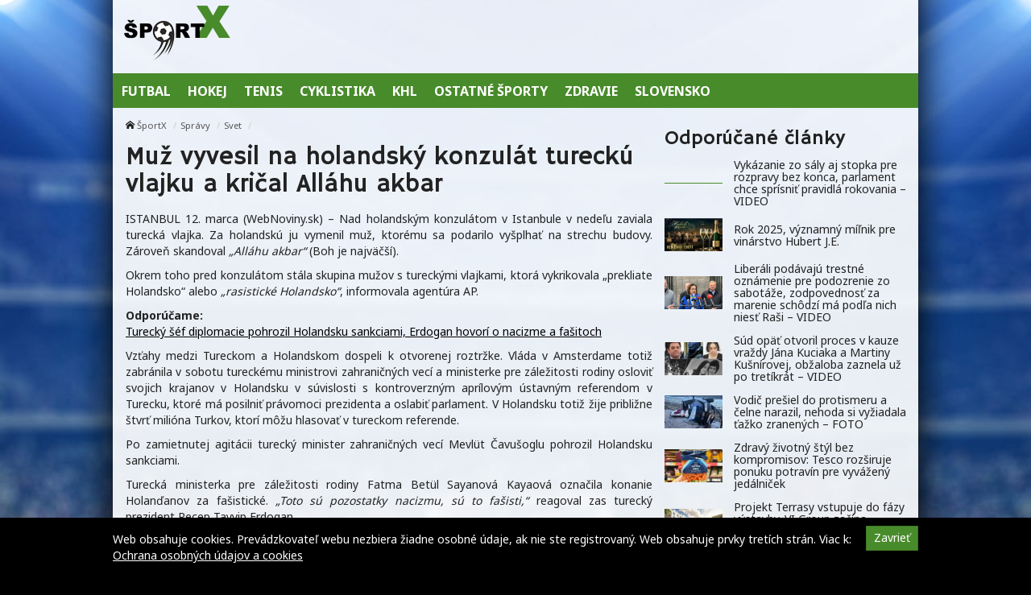

--- FILE ---
content_type: text/html; charset=UTF-8
request_url: https://sportx.sk/muz-vyvesil-na-holandsky-konzulat-turecku-vlajku-a-krical-allahu-akbar/
body_size: 9824
content:
<!doctype html>
<html class="no-js" lang="sk-SK" prefix="og: http://ogp.me/ns#">
<head>
    <meta charset="utf-8">
    <meta http-equiv="X-UA-Compatible" content="IE=edge">
    <title>Muž vyvesil na holandský konzulát tureckú vlajku a kričal Alláhu akbar - ŠportX</title>
    <meta name="viewport" content="width=device-width, initial-scale=1.0, maximum-scale=1.0, user-scalable=no">

    <link rel="alternate" type="application/rss+xml" title="ŠportX Feed"
          href="https://sportx.sk/feed/">

    <meta name='robots' content='max-image-preview:large' />

<!-- This site is optimized with the Yoast SEO plugin v8.4 - https://yoast.com/wordpress/plugins/seo/ -->
<link rel="canonical" href="https://sportx.sk/muz-vyvesil-na-holandsky-konzulat-turecku-vlajku-a-krical-allahu-akbar/" />
<meta property="og:locale" content="sk_SK" />
<meta property="og:type" content="article" />
<meta property="og:title" content="Muž vyvesil na holandský konzulát tureckú vlajku a kričal Alláhu akbar - ŠportX" />
<meta property="og:description" content="Vzťahy medzi Tureckom a Holandskom dospeli k otvorenej roztržke. ISTANBUL 12. marca (WebNoviny.sk) – Nad holandským konzulátom v Istanbule v nedeľu zaviala turecká vlajka. Za holandskú ju vymenil muž, ktorému sa podarilo vyšplhať na strechu budovy. Zároveň skandoval “Alláhu akbar” (Boh je najväčší). Okrem toho pred konzulátom stála skupina mužov s tureckými vlajkami, ktorá vykrikovala “prekliate" />
<meta property="og:site_name" content="ŠportX" />
<meta property="article:section" content="Svet" />
<meta property="article:published_time" content="2017-03-12T13:35:11+01:00" />
<meta name="twitter:card" content="summary" />
<meta name="twitter:description" content="Vzťahy medzi Tureckom a Holandskom dospeli k otvorenej roztržke. ISTANBUL 12. marca (WebNoviny.sk) – Nad holandským konzulátom v Istanbule v nedeľu zaviala turecká vlajka. Za holandskú ju vymenil muž, ktorému sa podarilo vyšplhať na strechu budovy. Zároveň skandoval “Alláhu akbar” (Boh je najväčší). Okrem toho pred konzulátom stála skupina mužov s tureckými vlajkami, ktorá vykrikovala “prekliate" />
<meta name="twitter:title" content="Muž vyvesil na holandský konzulát tureckú vlajku a kričal Alláhu akbar - ŠportX" />
<!-- / Yoast SEO plugin. -->

<link rel='dns-prefetch' href='//sportx.sk' />
<link rel='dns-prefetch' href='//fonts.googleapis.com' />
<script type="text/javascript">
/* <![CDATA[ */
window._wpemojiSettings = {"baseUrl":"https:\/\/s.w.org\/images\/core\/emoji\/15.0.3\/72x72\/","ext":".png","svgUrl":"https:\/\/s.w.org\/images\/core\/emoji\/15.0.3\/svg\/","svgExt":".svg","source":{"concatemoji":"\/\/sportx.sk\/wp\/wp-includes\/js\/wp-emoji-release.min.js?ver=6.6.2"}};
/*! This file is auto-generated */
!function(i,n){var o,s,e;function c(e){try{var t={supportTests:e,timestamp:(new Date).valueOf()};sessionStorage.setItem(o,JSON.stringify(t))}catch(e){}}function p(e,t,n){e.clearRect(0,0,e.canvas.width,e.canvas.height),e.fillText(t,0,0);var t=new Uint32Array(e.getImageData(0,0,e.canvas.width,e.canvas.height).data),r=(e.clearRect(0,0,e.canvas.width,e.canvas.height),e.fillText(n,0,0),new Uint32Array(e.getImageData(0,0,e.canvas.width,e.canvas.height).data));return t.every(function(e,t){return e===r[t]})}function u(e,t,n){switch(t){case"flag":return n(e,"\ud83c\udff3\ufe0f\u200d\u26a7\ufe0f","\ud83c\udff3\ufe0f\u200b\u26a7\ufe0f")?!1:!n(e,"\ud83c\uddfa\ud83c\uddf3","\ud83c\uddfa\u200b\ud83c\uddf3")&&!n(e,"\ud83c\udff4\udb40\udc67\udb40\udc62\udb40\udc65\udb40\udc6e\udb40\udc67\udb40\udc7f","\ud83c\udff4\u200b\udb40\udc67\u200b\udb40\udc62\u200b\udb40\udc65\u200b\udb40\udc6e\u200b\udb40\udc67\u200b\udb40\udc7f");case"emoji":return!n(e,"\ud83d\udc26\u200d\u2b1b","\ud83d\udc26\u200b\u2b1b")}return!1}function f(e,t,n){var r="undefined"!=typeof WorkerGlobalScope&&self instanceof WorkerGlobalScope?new OffscreenCanvas(300,150):i.createElement("canvas"),a=r.getContext("2d",{willReadFrequently:!0}),o=(a.textBaseline="top",a.font="600 32px Arial",{});return e.forEach(function(e){o[e]=t(a,e,n)}),o}function t(e){var t=i.createElement("script");t.src=e,t.defer=!0,i.head.appendChild(t)}"undefined"!=typeof Promise&&(o="wpEmojiSettingsSupports",s=["flag","emoji"],n.supports={everything:!0,everythingExceptFlag:!0},e=new Promise(function(e){i.addEventListener("DOMContentLoaded",e,{once:!0})}),new Promise(function(t){var n=function(){try{var e=JSON.parse(sessionStorage.getItem(o));if("object"==typeof e&&"number"==typeof e.timestamp&&(new Date).valueOf()<e.timestamp+604800&&"object"==typeof e.supportTests)return e.supportTests}catch(e){}return null}();if(!n){if("undefined"!=typeof Worker&&"undefined"!=typeof OffscreenCanvas&&"undefined"!=typeof URL&&URL.createObjectURL&&"undefined"!=typeof Blob)try{var e="postMessage("+f.toString()+"("+[JSON.stringify(s),u.toString(),p.toString()].join(",")+"));",r=new Blob([e],{type:"text/javascript"}),a=new Worker(URL.createObjectURL(r),{name:"wpTestEmojiSupports"});return void(a.onmessage=function(e){c(n=e.data),a.terminate(),t(n)})}catch(e){}c(n=f(s,u,p))}t(n)}).then(function(e){for(var t in e)n.supports[t]=e[t],n.supports.everything=n.supports.everything&&n.supports[t],"flag"!==t&&(n.supports.everythingExceptFlag=n.supports.everythingExceptFlag&&n.supports[t]);n.supports.everythingExceptFlag=n.supports.everythingExceptFlag&&!n.supports.flag,n.DOMReady=!1,n.readyCallback=function(){n.DOMReady=!0}}).then(function(){return e}).then(function(){var e;n.supports.everything||(n.readyCallback(),(e=n.source||{}).concatemoji?t(e.concatemoji):e.wpemoji&&e.twemoji&&(t(e.twemoji),t(e.wpemoji)))}))}((window,document),window._wpemojiSettings);
/* ]]> */
</script>
<style id='wp-emoji-styles-inline-css' type='text/css'>

	img.wp-smiley, img.emoji {
		display: inline !important;
		border: none !important;
		box-shadow: none !important;
		height: 1em !important;
		width: 1em !important;
		margin: 0 0.07em !important;
		vertical-align: -0.1em !important;
		background: none !important;
		padding: 0 !important;
	}
</style>
<link rel='stylesheet' id='wp-block-library-css' href='//sportx.sk/wp/wp-includes/css/dist/block-library/style.min.css?ver=6.6.2' type='text/css' media='all' />
<style id='classic-theme-styles-inline-css' type='text/css'>
/*! This file is auto-generated */
.wp-block-button__link{color:#fff;background-color:#32373c;border-radius:9999px;box-shadow:none;text-decoration:none;padding:calc(.667em + 2px) calc(1.333em + 2px);font-size:1.125em}.wp-block-file__button{background:#32373c;color:#fff;text-decoration:none}
</style>
<style id='global-styles-inline-css' type='text/css'>
:root{--wp--preset--aspect-ratio--square: 1;--wp--preset--aspect-ratio--4-3: 4/3;--wp--preset--aspect-ratio--3-4: 3/4;--wp--preset--aspect-ratio--3-2: 3/2;--wp--preset--aspect-ratio--2-3: 2/3;--wp--preset--aspect-ratio--16-9: 16/9;--wp--preset--aspect-ratio--9-16: 9/16;--wp--preset--color--black: #000000;--wp--preset--color--cyan-bluish-gray: #abb8c3;--wp--preset--color--white: #ffffff;--wp--preset--color--pale-pink: #f78da7;--wp--preset--color--vivid-red: #cf2e2e;--wp--preset--color--luminous-vivid-orange: #ff6900;--wp--preset--color--luminous-vivid-amber: #fcb900;--wp--preset--color--light-green-cyan: #7bdcb5;--wp--preset--color--vivid-green-cyan: #00d084;--wp--preset--color--pale-cyan-blue: #8ed1fc;--wp--preset--color--vivid-cyan-blue: #0693e3;--wp--preset--color--vivid-purple: #9b51e0;--wp--preset--gradient--vivid-cyan-blue-to-vivid-purple: linear-gradient(135deg,rgba(6,147,227,1) 0%,rgb(155,81,224) 100%);--wp--preset--gradient--light-green-cyan-to-vivid-green-cyan: linear-gradient(135deg,rgb(122,220,180) 0%,rgb(0,208,130) 100%);--wp--preset--gradient--luminous-vivid-amber-to-luminous-vivid-orange: linear-gradient(135deg,rgba(252,185,0,1) 0%,rgba(255,105,0,1) 100%);--wp--preset--gradient--luminous-vivid-orange-to-vivid-red: linear-gradient(135deg,rgba(255,105,0,1) 0%,rgb(207,46,46) 100%);--wp--preset--gradient--very-light-gray-to-cyan-bluish-gray: linear-gradient(135deg,rgb(238,238,238) 0%,rgb(169,184,195) 100%);--wp--preset--gradient--cool-to-warm-spectrum: linear-gradient(135deg,rgb(74,234,220) 0%,rgb(151,120,209) 20%,rgb(207,42,186) 40%,rgb(238,44,130) 60%,rgb(251,105,98) 80%,rgb(254,248,76) 100%);--wp--preset--gradient--blush-light-purple: linear-gradient(135deg,rgb(255,206,236) 0%,rgb(152,150,240) 100%);--wp--preset--gradient--blush-bordeaux: linear-gradient(135deg,rgb(254,205,165) 0%,rgb(254,45,45) 50%,rgb(107,0,62) 100%);--wp--preset--gradient--luminous-dusk: linear-gradient(135deg,rgb(255,203,112) 0%,rgb(199,81,192) 50%,rgb(65,88,208) 100%);--wp--preset--gradient--pale-ocean: linear-gradient(135deg,rgb(255,245,203) 0%,rgb(182,227,212) 50%,rgb(51,167,181) 100%);--wp--preset--gradient--electric-grass: linear-gradient(135deg,rgb(202,248,128) 0%,rgb(113,206,126) 100%);--wp--preset--gradient--midnight: linear-gradient(135deg,rgb(2,3,129) 0%,rgb(40,116,252) 100%);--wp--preset--font-size--small: 13px;--wp--preset--font-size--medium: 20px;--wp--preset--font-size--large: 36px;--wp--preset--font-size--x-large: 42px;--wp--preset--spacing--20: 0.44rem;--wp--preset--spacing--30: 0.67rem;--wp--preset--spacing--40: 1rem;--wp--preset--spacing--50: 1.5rem;--wp--preset--spacing--60: 2.25rem;--wp--preset--spacing--70: 3.38rem;--wp--preset--spacing--80: 5.06rem;--wp--preset--shadow--natural: 6px 6px 9px rgba(0, 0, 0, 0.2);--wp--preset--shadow--deep: 12px 12px 50px rgba(0, 0, 0, 0.4);--wp--preset--shadow--sharp: 6px 6px 0px rgba(0, 0, 0, 0.2);--wp--preset--shadow--outlined: 6px 6px 0px -3px rgba(255, 255, 255, 1), 6px 6px rgba(0, 0, 0, 1);--wp--preset--shadow--crisp: 6px 6px 0px rgba(0, 0, 0, 1);}:where(.is-layout-flex){gap: 0.5em;}:where(.is-layout-grid){gap: 0.5em;}body .is-layout-flex{display: flex;}.is-layout-flex{flex-wrap: wrap;align-items: center;}.is-layout-flex > :is(*, div){margin: 0;}body .is-layout-grid{display: grid;}.is-layout-grid > :is(*, div){margin: 0;}:where(.wp-block-columns.is-layout-flex){gap: 2em;}:where(.wp-block-columns.is-layout-grid){gap: 2em;}:where(.wp-block-post-template.is-layout-flex){gap: 1.25em;}:where(.wp-block-post-template.is-layout-grid){gap: 1.25em;}.has-black-color{color: var(--wp--preset--color--black) !important;}.has-cyan-bluish-gray-color{color: var(--wp--preset--color--cyan-bluish-gray) !important;}.has-white-color{color: var(--wp--preset--color--white) !important;}.has-pale-pink-color{color: var(--wp--preset--color--pale-pink) !important;}.has-vivid-red-color{color: var(--wp--preset--color--vivid-red) !important;}.has-luminous-vivid-orange-color{color: var(--wp--preset--color--luminous-vivid-orange) !important;}.has-luminous-vivid-amber-color{color: var(--wp--preset--color--luminous-vivid-amber) !important;}.has-light-green-cyan-color{color: var(--wp--preset--color--light-green-cyan) !important;}.has-vivid-green-cyan-color{color: var(--wp--preset--color--vivid-green-cyan) !important;}.has-pale-cyan-blue-color{color: var(--wp--preset--color--pale-cyan-blue) !important;}.has-vivid-cyan-blue-color{color: var(--wp--preset--color--vivid-cyan-blue) !important;}.has-vivid-purple-color{color: var(--wp--preset--color--vivid-purple) !important;}.has-black-background-color{background-color: var(--wp--preset--color--black) !important;}.has-cyan-bluish-gray-background-color{background-color: var(--wp--preset--color--cyan-bluish-gray) !important;}.has-white-background-color{background-color: var(--wp--preset--color--white) !important;}.has-pale-pink-background-color{background-color: var(--wp--preset--color--pale-pink) !important;}.has-vivid-red-background-color{background-color: var(--wp--preset--color--vivid-red) !important;}.has-luminous-vivid-orange-background-color{background-color: var(--wp--preset--color--luminous-vivid-orange) !important;}.has-luminous-vivid-amber-background-color{background-color: var(--wp--preset--color--luminous-vivid-amber) !important;}.has-light-green-cyan-background-color{background-color: var(--wp--preset--color--light-green-cyan) !important;}.has-vivid-green-cyan-background-color{background-color: var(--wp--preset--color--vivid-green-cyan) !important;}.has-pale-cyan-blue-background-color{background-color: var(--wp--preset--color--pale-cyan-blue) !important;}.has-vivid-cyan-blue-background-color{background-color: var(--wp--preset--color--vivid-cyan-blue) !important;}.has-vivid-purple-background-color{background-color: var(--wp--preset--color--vivid-purple) !important;}.has-black-border-color{border-color: var(--wp--preset--color--black) !important;}.has-cyan-bluish-gray-border-color{border-color: var(--wp--preset--color--cyan-bluish-gray) !important;}.has-white-border-color{border-color: var(--wp--preset--color--white) !important;}.has-pale-pink-border-color{border-color: var(--wp--preset--color--pale-pink) !important;}.has-vivid-red-border-color{border-color: var(--wp--preset--color--vivid-red) !important;}.has-luminous-vivid-orange-border-color{border-color: var(--wp--preset--color--luminous-vivid-orange) !important;}.has-luminous-vivid-amber-border-color{border-color: var(--wp--preset--color--luminous-vivid-amber) !important;}.has-light-green-cyan-border-color{border-color: var(--wp--preset--color--light-green-cyan) !important;}.has-vivid-green-cyan-border-color{border-color: var(--wp--preset--color--vivid-green-cyan) !important;}.has-pale-cyan-blue-border-color{border-color: var(--wp--preset--color--pale-cyan-blue) !important;}.has-vivid-cyan-blue-border-color{border-color: var(--wp--preset--color--vivid-cyan-blue) !important;}.has-vivid-purple-border-color{border-color: var(--wp--preset--color--vivid-purple) !important;}.has-vivid-cyan-blue-to-vivid-purple-gradient-background{background: var(--wp--preset--gradient--vivid-cyan-blue-to-vivid-purple) !important;}.has-light-green-cyan-to-vivid-green-cyan-gradient-background{background: var(--wp--preset--gradient--light-green-cyan-to-vivid-green-cyan) !important;}.has-luminous-vivid-amber-to-luminous-vivid-orange-gradient-background{background: var(--wp--preset--gradient--luminous-vivid-amber-to-luminous-vivid-orange) !important;}.has-luminous-vivid-orange-to-vivid-red-gradient-background{background: var(--wp--preset--gradient--luminous-vivid-orange-to-vivid-red) !important;}.has-very-light-gray-to-cyan-bluish-gray-gradient-background{background: var(--wp--preset--gradient--very-light-gray-to-cyan-bluish-gray) !important;}.has-cool-to-warm-spectrum-gradient-background{background: var(--wp--preset--gradient--cool-to-warm-spectrum) !important;}.has-blush-light-purple-gradient-background{background: var(--wp--preset--gradient--blush-light-purple) !important;}.has-blush-bordeaux-gradient-background{background: var(--wp--preset--gradient--blush-bordeaux) !important;}.has-luminous-dusk-gradient-background{background: var(--wp--preset--gradient--luminous-dusk) !important;}.has-pale-ocean-gradient-background{background: var(--wp--preset--gradient--pale-ocean) !important;}.has-electric-grass-gradient-background{background: var(--wp--preset--gradient--electric-grass) !important;}.has-midnight-gradient-background{background: var(--wp--preset--gradient--midnight) !important;}.has-small-font-size{font-size: var(--wp--preset--font-size--small) !important;}.has-medium-font-size{font-size: var(--wp--preset--font-size--medium) !important;}.has-large-font-size{font-size: var(--wp--preset--font-size--large) !important;}.has-x-large-font-size{font-size: var(--wp--preset--font-size--x-large) !important;}
:where(.wp-block-post-template.is-layout-flex){gap: 1.25em;}:where(.wp-block-post-template.is-layout-grid){gap: 1.25em;}
:where(.wp-block-columns.is-layout-flex){gap: 2em;}:where(.wp-block-columns.is-layout-grid){gap: 2em;}
:root :where(.wp-block-pullquote){font-size: 1.5em;line-height: 1.6;}
</style>
<link rel='stylesheet' id='open-sans-css' href='//fonts.googleapis.com/css?family=Open+Sans%3A400%2C300%2C700&#038;subset=latin%2Clatin-ext&#038;ver=21' type='text/css' media='all' />
<link rel='stylesheet' id='im_app-css' href='//sportx.sk/app/themes/sportx/assets/css/app.css?ver=21' type='text/css' media='all' />
<link rel='stylesheet' id='hammersmith-css' href='//fonts.googleapis.com/css?family=Hammersmith+One&#038;subset=latin%2Clatin-ext&#038;ver=1' type='text/css' media='all' />
<link rel='stylesheet' id='noto-css' href='//fonts.googleapis.com/css?family=Noto+Sans%3A400%2C700&#038;subset=latin%2Clatin-ext&#038;ver=1' type='text/css' media='all' />
<script type="text/javascript" src="//sportx.sk/wp/wp-includes/js/jquery/jquery.min.js?ver=3.7.1" id="jquery-core-js"></script>
<script type="text/javascript" src="//sportx.sk/wp/wp-includes/js/jquery/jquery-migrate.min.js?ver=3.4.1" id="jquery-migrate-js"></script>
<link rel="https://api.w.org/" href="https://sportx.sk/wp-json/" /><link rel="alternate" title="JSON" type="application/json" href="https://sportx.sk/wp-json/wp/v2/posts/188717" /><link rel="alternate" title="oEmbed (JSON)" type="application/json+oembed" href="https://sportx.sk/wp-json/oembed/1.0/embed?url=https%3A%2F%2Fsportx.sk%2Fmuz-vyvesil-na-holandsky-konzulat-turecku-vlajku-a-krical-allahu-akbar%2F" />
<link rel="alternate" title="oEmbed (XML)" type="text/xml+oembed" href="https://sportx.sk/wp-json/oembed/1.0/embed?url=https%3A%2F%2Fsportx.sk%2Fmuz-vyvesil-na-holandsky-konzulat-turecku-vlajku-a-krical-allahu-akbar%2F&#038;format=xml" />
<!--[if lt IE 9]>
    <script src="//sportx.sk/app/themes/idenmedia/assets/js/plugins/iefix/html5shiv.min.js"></script>
    <script src="//sportx.sk/app/themes/idenmedia/assets/js/plugins/iefix/respond.min.js"></script>
    <![endif]-->
   
            <link rel="shortcut icon" href="https://cdn.sita.sk/sites/27/2017/07/favicon-sportx.png">
    
    <script type="text/javascript">
        var ajaxurl = "\/wp\/wp-admin\/admin-ajax.php"    </script>
</head>
<body class="post-template-default single single-post postid-188717 single-format-standard admincheck-show md theme-light muz-vyvesil-na-holandsky-konzulat-turecku-vlajku-a-krical-allahu-akbar page">
<header role="banner" am-Navbar>
    <div am-Container="logo">
        <div am-Logo>
  <a href="https://sportx.sk/"><img src="https://cdn.sita.sk/sites/23/2017/09/sportx.png"
                                                alt="ŠportX"></a>
</div>
        <div am-Banner></div>
    </div>

    <div am-Container>
            <ul id="menu-main-menu">
                <li>
                    <a
                       href="https://sportx.sk/kategoria/hlavne-menu/futbal/"
                       tabindex="0"><span
                               >Futbal</span></a>
                </li>
                <li>
                    <a
                       href="https://sportx.sk/kategoria/hlavne-menu/hokej/"
                       tabindex="0"><span
                               >Hokej</span></a>
                </li>
                <li>
                    <a
                       href="https://sportx.sk/kategoria/hlavne-menu/tenis/"
                       tabindex="0"><span
                               >Tenis</span></a>
                </li>
                <li>
                    <a
                       href="https://sportx.sk/kategoria/hlavne-menu/cyklistika/"
                       tabindex="0"><span
                               >Cyklistika</span></a>
                </li>
                <li>
                    <a
                       href="https://sportx.sk/kategoria/hlavne-menu/khl/"
                       tabindex="0"><span
                               >KHL</span></a>
                </li>
                <li>
                    <a
                       href="https://sportx.sk/kategoria/hlavne-menu/ostatne-sporty/"
                       tabindex="0"><span
                               >Ostatné športy</span></a>
                </li>
                <li>
                    <a
                       href="https://sportx.sk/kategoria/hlavne-menu/zdravie/"
                       tabindex="0"><span
                               >Zdravie</span></a>
                </li>
                <li>
                    <a
                       href="https://sportx.sk/kategoria/hlavne-menu/slovensko/"
                       tabindex="0"><span
                               >Slovensko</span></a>
                </li>
            </ul>
        </nav>
    </div>
</header>
<div am-Container am-Navbar>
    </div>
<!--[if lt IE 11]>
<div am-Container>
    <div am-Alert="danger">
        Žiaľ, používate <strong>zastaralý</strong> internetový prehliadač, niektoré funkcie preto nemusia fungovať správne.
        Prosím, <a href="http://browsehappy.com/">stianite si moderný prehliadač TU</a>, s ktorým stránka bude fungovať rýchlejšie a bez chýb. Ďakujeme.    </div>
</div>
<![endif]-->
<main role="main" am-Main="type:post">
    <div am-Container>
    <div am-Main-Content="type:post">
                <div am-Content="type:post">
    <div am-Content-Content="post">
                    <span js-Views="188717"></span>            <article itemscope itemtype="http://schema.org/Article" class="post-188717 post type-post status-publish format-standard has-post-thumbnail hentry category-svet">
                
                
                <ul am-Breadcrumb><li><span class="icon-home "></span> <a href="https://sportx.sk">ŠportX</a></li><li><a href="https://sportx.sk/kategoria/spravy/" rel="category tag">Správy</a></li><li><a href="https://sportx.sk/kategoria/spravy/svet/" rel="category tag">Svet</a></li></ul>
                <header am-Page-Header>
                    <h1 am-Heading itemprop="headline">Muž vyvesil na holandský konzulát tureckú vlajku a kričal Alláhu akbar</h1>
                </header>

                
                
                <div am-Content-TextWrap>
                    <div itemprop="articleBody" am-Content-Text>
                                                <p>ISTANBUL 12. marca (WebNoviny.sk) &#8211; Nad holandským konzulátom v Istanbule v nedeľu zaviala turecká vlajka. Za holandskú ju vymenil muž, ktorému sa podarilo vyšplhať na strechu budovy. Zároveň skandoval <em>&#8222;Alláhu akbar&#8220;</em> (Boh je najväčší).</p>
<p>Okrem toho pred konzulátom stála skupina mužov s tureckými vlajkami, ktorá vykrikovala &#8222;prekliate Holandsko&#8220; alebo <em>&#8222;rasistické Holandsko&#8220;</em>, informovala agentúra AP.</p>
<p><strong>Odporúčame:</strong><br />
<a href="https://sita.sk/turecky-minister-zahranicnych-veci-pohrozil-holandsku-sankciami-hovori-o-fasistickych-praktikach/" target="_blank">Turecký šéf diplomacie pohrozil Holandsku sankciami, Erdogan hovorí o nacizme a fašitoch</a></p>
<p>Vzťahy medzi Tureckom a Holandskom dospeli k otvorenej roztržke. Vláda v Amsterdame totiž zabránila v sobotu tureckému ministrovi zahraničných vecí a ministerke pre záležitosti rodiny osloviť svojich krajanov v Holandsku v súvislosti s kontroverzným aprílovým ústavným referendom v Turecku, ktoré má posilniť právomoci prezidenta a oslabiť parlament. V Holandsku totiž žije približne štvrť milióna Turkov, ktorí môžu hlasovať v tureckom referende.</p>
<p>Po zamietnutej agitácii turecký minister zahraničných vecí Mevlüt Čavušoglu pohrozil Holandsku sankciami.</p>
<p>Turecká ministerka pre záležitosti rodiny Fatma Betül Sayanová Kayaová označila konanie Holanďanov za fašistické. <em>&#8222;Toto sú pozostatky nacizmu, sú to fašisti,&#8220;</em> reagoval zas turecký prezident Recep Tayyip Erdogan.</p>
<p>Viac k témam: <a href="https://sita.sk/tag/holandsko/" target="_blank">Holandsko</a>, <a href="https://sita.sk/tag/recep-tayyip-erdogan/" target="_blank">Recep Tayyip Erdogan</a>, <a href="https://sita.sk/tag/turecko/" target="_blank">Turecko</a><br />
Zdroj: Webnoviny.sk &#8211; <a href="https://sita.sk/muz-vyvesil-na-holandsky-konzulat-turecku-vlajku-a-krical-allahu-akbar/" target="_blank">Muž vyvesil na holandský konzulát tureckú vlajku a kričal Alláhu akbar</a> © SITA Všetky práva vyhradené.</p>
                        <p am-Content-Date>12. marca 2017</p>
                    </div>
                    <div am-Content-social>
                        <div am-FacebookShare js-FacebookShare>
    <div class="fb-like" data-href="https://sportx.sk/muz-vyvesil-na-holandsky-konzulat-turecku-vlajku-a-krical-allahu-akbar/" data-layout="box_count" data-action="like" data-show-faces="false" data-share="true"></div></div>
                    </div>
                </div>

                <h2 am-Heading="3">Odporúčané články</h2><article am-Pair="recommended">
        <header am-Pair-Big><a target="_blank" href="https://sportx.sk/vykazanie-zo-saly-aj-stopka-pre-rozpravy-bez-konca-parlament-chce-sprisnit-pravidla-rokovania-video/?utm_source=self&utm_medium=podtext&utm_campaign=podtext">
                <h2>Vykázanie zo sály aj stopka pre rozpravy bez konca, parlament chce sprísniť pravidlá rokovania – VIDEO</h2></a></header>
        <div am-Pair-Small>
        <figure am-FeaturedImage><a am-Permalink href="https://sportx.sk/vykazanie-zo-saly-aj-stopka-pre-rozpravy-bez-konca-parlament-chce-sprisnit-pravidla-rokovania-video/?utm_source=self&utm_medium=podtext&utm_campaign=podtext"></a>
        </figure></div>
        </article><article am-Pair="recommended">
        <header am-Pair-Big><a target="_blank" href="https://sportx.sk/rok-2025-vyznamny-milnik-pre-vinarstvo-hubert-j-e/?utm_source=self&utm_medium=podtext&utm_campaign=podtext">
                <h2>Rok 2025, významný míľnik pre vinárstvo Hubert J.E.</h2></a></header>
        <div am-Pair-Small>
        <figure am-FeaturedImage><a am-Permalink href="https://sportx.sk/rok-2025-vyznamny-milnik-pre-vinarstvo-hubert-j-e/?utm_source=self&utm_medium=podtext&utm_campaign=podtext"><img width="120" height="68" src="https://cdn.sita.sk/sites/23/2026/01/554677_new-project-9-676x444-120x68.jpg" class="attachment-featured_tiny size-featured_tiny wp-post-image" alt="554677_new project 9 676x444.jpg" decoding="async" srcset="https://cdn.sita.sk/sites/23/2026/01/554677_new-project-9-676x444-120x68.jpg 120w, https://cdn.sita.sk/sites/23/2026/01/554677_new-project-9-676x444-320x180.jpg 320w, https://cdn.sita.sk/sites/23/2026/01/554677_new-project-9-676x444-640x360.jpg 640w" sizes="(max-width: 120px) 100vw, 120px"></a>
        </figure></div>
        </article><article am-Pair="recommended">
        <header am-Pair-Big><a target="_blank" href="https://sportx.sk/liberali-podavaju-trestne-oznamenie-pre-podozrenie-zo-sabotaze-zodpovednost-za-marenie-schodzi-ma-podla-nich-niest-rasi-video/?utm_source=self&utm_medium=podtext&utm_campaign=podtext">
                <h2>Liberáli podávajú trestné oznámenie pre podozrenie zo sabotáže, zodpovednosť za marenie schôdzí má podľa nich niesť Raši – VIDEO</h2></a></header>
        <div am-Pair-Small>
        <figure am-FeaturedImage><a am-Permalink href="https://sportx.sk/liberali-podavaju-trestne-oznamenie-pre-podozrenie-zo-sabotaze-zodpovednost-za-marenie-schodzi-ma-podla-nich-niest-rasi-video/?utm_source=self&utm_medium=podtext&utm_campaign=podtext"><img width="120" height="68" src="https://cdn.sita.sk/sites/23/2026/01/554675_snimka-obrazovky-2026-01-26-112032-676x409-120x68.jpg" class="attachment-featured_tiny size-featured_tiny wp-post-image" alt="554675_snimka obrazovky 2026 01 26 112032 676x409.jpg" decoding="async" srcset="https://cdn.sita.sk/sites/23/2026/01/554675_snimka-obrazovky-2026-01-26-112032-676x409-120x68.jpg 120w, https://cdn.sita.sk/sites/23/2026/01/554675_snimka-obrazovky-2026-01-26-112032-676x409-320x180.jpg 320w, https://cdn.sita.sk/sites/23/2026/01/554675_snimka-obrazovky-2026-01-26-112032-676x409-640x360.jpg 640w" sizes="(max-width: 120px) 100vw, 120px"></a>
        </figure></div>
        </article><article am-Pair="recommended">
        <header am-Pair-Big><a target="_blank" href="https://sportx.sk/sud-opat-otvoril-proces-v-kauze-vrazdy-jana-kuciaka-a-martiny-kusnirovej-obzaloba-zaznela-uz-po-tretikrat-video/?utm_source=self&utm_medium=podtext&utm_campaign=podtext">
                <h2>Súd opäť otvoril proces v kauze vraždy Jána Kuciaka a Martiny Kušnírovej, obžaloba zaznela už po tretíkrát – VIDEO</h2></a></header>
        <div am-Pair-Small>
        <figure am-FeaturedImage><a am-Permalink href="https://sportx.sk/sud-opat-otvoril-proces-v-kauze-vrazdy-jana-kuciaka-a-martiny-kusnirovej-obzaloba-zaznela-uz-po-tretikrat-video/?utm_source=self&utm_medium=podtext&utm_campaign=podtext"><img width="120" height="68" src="https://cdn.sita.sk/sites/23/2023/04/502486_befunky-collage-86-676x471-120x68.jpg" class="attachment-featured_tiny size-featured_tiny wp-post-image" alt="502486_befunky collage 86 676x471.jpg" decoding="async" srcset="https://cdn.sita.sk/sites/23/2023/04/502486_befunky-collage-86-676x471-120x68.jpg 120w, https://cdn.sita.sk/sites/23/2023/04/502486_befunky-collage-86-676x471-320x180.jpg 320w, https://cdn.sita.sk/sites/23/2023/04/502486_befunky-collage-86-676x471-640x360.jpg 640w" sizes="(max-width: 120px) 100vw, 120px"></a>
        </figure></div>
        </article><article am-Pair="recommended">
        <header am-Pair-Big><a target="_blank" href="https://sportx.sk/vodic-presiel-do-protismeru-a-celne-narazil-nehoda-si-vyziadala-tazko-zranenych-foto/?utm_source=self&utm_medium=podtext&utm_campaign=podtext">
                <h2>Vodič prešiel do protismeru a čelne narazil, nehoda si vyžiadala ťažko zranených – FOTO</h2></a></header>
        <div am-Pair-Small>
        <figure am-FeaturedImage><a am-Permalink href="https://sportx.sk/vodic-presiel-do-protismeru-a-celne-narazil-nehoda-si-vyziadala-tazko-zranenych-foto/?utm_source=self&utm_medium=podtext&utm_campaign=podtext"><img width="120" height="68" src="https://cdn.sita.sk/sites/23/2026/01/554672_nehoda-1-e1769419913869-120x68.jpg" class="attachment-featured_tiny size-featured_tiny wp-post-image" alt="554672_nehoda 1 e1769419913869.jpg" decoding="async" loading="lazy" srcset="https://cdn.sita.sk/sites/23/2026/01/554672_nehoda-1-e1769419913869-120x68.jpg 120w, https://cdn.sita.sk/sites/23/2026/01/554672_nehoda-1-e1769419913869-320x180.jpg 320w, https://cdn.sita.sk/sites/23/2026/01/554672_nehoda-1-e1769419913869-640x360.jpg 640w" sizes="(max-width: 120px) 100vw, 120px"></a>
        </figure></div>
        </article><article am-Pair="recommended">
        <header am-Pair-Big><a target="_blank" href="https://sportx.sk/zdravy-zivotny-styl-bez-kompromisov-tesco-rozsiruje-ponuku-potravin-pre-vyvazeny-jedalnicek/?utm_source=self&utm_medium=podtext&utm_campaign=podtext">
                <h2>Zdravý životný štýl bez kompromisov: Tesco rozširuje ponuku potravín pre vyvážený jedálniček</h2></a></header>
        <div am-Pair-Small>
        <figure am-FeaturedImage><a am-Permalink href="https://sportx.sk/zdravy-zivotny-styl-bez-kompromisov-tesco-rozsiruje-ponuku-potravin-pre-vyvazeny-jedalnicek/?utm_source=self&utm_medium=podtext&utm_campaign=podtext"><img width="120" height="68" src="https://cdn.sita.sk/sites/23/2026/01/554670_tesco-zdrave-potraviny-676x507-120x68.jpg" class="attachment-featured_tiny size-featured_tiny wp-post-image" alt="554670_tesco zdrave potraviny 676x507.jpg" decoding="async" loading="lazy" srcset="https://cdn.sita.sk/sites/23/2026/01/554670_tesco-zdrave-potraviny-676x507-120x68.jpg 120w, https://cdn.sita.sk/sites/23/2026/01/554670_tesco-zdrave-potraviny-676x507-320x180.jpg 320w, https://cdn.sita.sk/sites/23/2026/01/554670_tesco-zdrave-potraviny-676x507-640x360.jpg 640w" sizes="(max-width: 120px) 100vw, 120px"></a>
        </figure></div>
        </article><article am-Pair="recommended">
        <header am-Pair-Big><a target="_blank" href="https://sportx.sk/projekt-terrasy-vstupuje-do-fazy-vystavby-vi-group-zacina-realizaciu-rezidencneho-byvania-v-racianskych-vinohradoch/?utm_source=self&utm_medium=podtext&utm_campaign=podtext">
                <h2>Projekt Terrasy vstupuje do fázy výstavby. VI Group začína realizáciu rezidenčného bývania v račianskych vinohradoch</h2></a></header>
        <div am-Pair-Small>
        <figure am-FeaturedImage><a am-Permalink href="https://sportx.sk/projekt-terrasy-vstupuje-do-fazy-vystavby-vi-group-zacina-realizaciu-rezidencneho-byvania-v-racianskych-vinohradoch/?utm_source=self&utm_medium=podtext&utm_campaign=podtext"><img width="120" height="68" src="https://cdn.sita.sk/sites/23/2026/01/554668_terrasy-viz-1-676x444-120x68.jpg" class="attachment-featured_tiny size-featured_tiny wp-post-image" alt="554668_terrasy viz 1 676x444.jpg" decoding="async" loading="lazy" srcset="https://cdn.sita.sk/sites/23/2026/01/554668_terrasy-viz-1-676x444-120x68.jpg 120w, https://cdn.sita.sk/sites/23/2026/01/554668_terrasy-viz-1-676x444-320x180.jpg 320w, https://cdn.sita.sk/sites/23/2026/01/554668_terrasy-viz-1-676x444-640x360.jpg 640w" sizes="(max-width: 120px) 100vw, 120px"></a>
        </figure></div>
        </article><article am-Pair="recommended">
        <header am-Pair-Big><a target="_blank" href="https://sportx.sk/slovenske-skoly-zverejnili-minuly-rok-druhy-najvyssi-pocet-pracovnych-ponuk-bolo-ich-viac-ako-osemtisic/?utm_source=self&utm_medium=podtext&utm_campaign=podtext">
                <h2>Slovenské školy zverejnili minulý rok druhý najvyšší počet pracovných ponúk, bolo ich viac ako osemtisíc</h2></a></header>
        <div am-Pair-Small>
        <figure am-FeaturedImage><a am-Permalink href="https://sportx.sk/slovenske-skoly-zverejnili-minuly-rok-druhy-najvyssi-pocet-pracovnych-ponuk-bolo-ich-viac-ako-osemtisic/?utm_source=self&utm_medium=podtext&utm_campaign=podtext"><img width="120" height="68" src="https://cdn.sita.sk/sites/23/2019/03/407578_skola-676x451-120x68.jpg" class="attachment-featured_tiny size-featured_tiny wp-post-image" alt="407578_skola 676x451.jpg" decoding="async" loading="lazy" srcset="https://cdn.sita.sk/sites/23/2019/03/407578_skola-676x451-120x68.jpg 120w, https://cdn.sita.sk/sites/23/2019/03/407578_skola-676x451-320x180.jpg 320w, https://cdn.sita.sk/sites/23/2019/03/407578_skola-676x451-640x360.jpg 640w" sizes="(max-width: 120px) 100vw, 120px"></a>
        </figure></div>
        </article><article am-Pair="recommended">
        <header am-Pair-Big><a target="_blank" href="https://sportx.sk/granty-v-tomto-roku-nemoze-ziskat-hocikto-podla-odbornika-su-vsak-na-stole-stovky-milionov-eur/?utm_source=self&utm_medium=podtext&utm_campaign=podtext">
                <h2>Granty v tomto roku nemôže získať hocikto, podľa odborníka sú však na stole stovky miliónov eur</h2></a></header>
        <div am-Pair-Small>
        <figure am-FeaturedImage><a am-Permalink href="https://sportx.sk/granty-v-tomto-roku-nemoze-ziskat-hocikto-podla-odbornika-su-vsak-na-stole-stovky-milionov-eur/?utm_source=self&utm_medium=podtext&utm_campaign=podtext"><img width="120" height="68" src="https://cdn.sita.sk/sites/23/2023/05/504808_peniaze-676x451-120x68.jpg" class="attachment-featured_tiny size-featured_tiny wp-post-image" alt="504808_peniaze 676x451.jpg" decoding="async" loading="lazy" srcset="https://cdn.sita.sk/sites/23/2023/05/504808_peniaze-676x451-120x68.jpg 120w, https://cdn.sita.sk/sites/23/2023/05/504808_peniaze-676x451-320x180.jpg 320w, https://cdn.sita.sk/sites/23/2023/05/504808_peniaze-676x451-640x360.jpg 640w" sizes="(max-width: 120px) 100vw, 120px"></a>
        </figure></div>
        </article><article am-Pair="recommended">
        <header am-Pair-Big><a target="_blank" href="https://sportx.sk/novinarska-cena-otvara-22-rocnik-tentoraz-vsak-prinasa-mnohe-novinky-aj-zmeny-v-odovzdavani-cien/?utm_source=self&utm_medium=podtext&utm_campaign=podtext">
                <h2>Novinárska cena otvára 22. ročník, tentoraz však prináša mnohé novinky aj zmeny v odovzdávaní cien</h2></a></header>
        <div am-Pair-Small>
        <figure am-FeaturedImage><a am-Permalink href="https://sportx.sk/novinarska-cena-otvara-22-rocnik-tentoraz-vsak-prinasa-mnohe-novinky-aj-zmeny-v-odovzdavani-cien/?utm_source=self&utm_medium=podtext&utm_campaign=podtext"><img width="120" height="68" src="https://cdn.sita.sk/sites/23/2026/01/554664_novinarska-cena-676x450-120x68.jpg" class="attachment-featured_tiny size-featured_tiny wp-post-image" alt="554664_novinarska cena 676x450.jpg" decoding="async" loading="lazy" srcset="https://cdn.sita.sk/sites/23/2026/01/554664_novinarska-cena-676x450-120x68.jpg 120w, https://cdn.sita.sk/sites/23/2026/01/554664_novinarska-cena-676x450-320x180.jpg 320w, https://cdn.sita.sk/sites/23/2026/01/554664_novinarska-cena-676x450-640x360.jpg 640w" sizes="(max-width: 120px) 100vw, 120px"></a>
        </figure></div>
        </article>
                <div am-Tags itemprop="keywords"></div>


                
                
                
                
                
            </article>

            <h2 class="h4"></h2>
            <div am-List js-List>
  </div>
            </div>
</div>        <aside am-Sidebar="type:post" role="complementary">
    <div am-Sidebar-Content="type:post"><div am-Widget="widget_im_related_posts-2 widget_im_related_posts"><h2 am-Heading>Odporúčané články</h2><div am-Pair="rating-sidebar-content">
            <header am-Pair-Big>
                <a href="https://sportx.sk/vykazanie-zo-saly-aj-stopka-pre-rozpravy-bez-konca-parlament-chce-sprisnit-pravidla-rokovania-video/?utm_source=self&utm_medium=podtext&utm_campaign=podtext" title="Vykázanie zo sály aj stopka pre rozpravy bez konca, parlament chce sprísniť pravidlá rokovania – VIDEO">
                    <h2 am-Heading>Vykázanie zo sály aj stopka pre rozpravy bez konca, parlament chce sprísniť pravidlá rokovania – VIDEO</h2>
                </a>
            </header>
            <div am-Pair-Small>
                <figure am-FeaturedImage>
                    <a href="https://sportx.sk/vykazanie-zo-saly-aj-stopka-pre-rozpravy-bez-konca-parlament-chce-sprisnit-pravidla-rokovania-video/?utm_source=self&utm_medium=podtext&utm_campaign=podtext" title="Vykázanie zo sály aj stopka pre rozpravy bez konca, parlament chce sprísniť pravidlá rokovania – VIDEO">
                                            </a>
                </figure>
            </div>
            </div><div am-Pair="rating-sidebar-content">
            <header am-Pair-Big>
                <a href="https://sportx.sk/rok-2025-vyznamny-milnik-pre-vinarstvo-hubert-j-e/?utm_source=self&utm_medium=podtext&utm_campaign=podtext" title="Rok 2025, významný míľnik pre vinárstvo Hubert J.E.">
                    <h2 am-Heading>Rok 2025, významný míľnik pre vinárstvo Hubert J.E.</h2>
                </a>
            </header>
            <div am-Pair-Small>
                <figure am-FeaturedImage>
                    <a href="https://sportx.sk/rok-2025-vyznamny-milnik-pre-vinarstvo-hubert-j-e/?utm_source=self&utm_medium=podtext&utm_campaign=podtext" title="Rok 2025, významný míľnik pre vinárstvo Hubert J.E.">
                        <img width="120" height="68" src="https://cdn.sita.sk/sites/23/2026/01/554677_new-project-9-676x444-120x68.jpg" class="attachment-featured_tiny size-featured_tiny wp-post-image" alt="554677_new project 9 676x444.jpg" decoding="async" loading="lazy" srcset="https://cdn.sita.sk/sites/23/2026/01/554677_new-project-9-676x444-120x68.jpg 120w, https://cdn.sita.sk/sites/23/2026/01/554677_new-project-9-676x444-320x180.jpg 320w, https://cdn.sita.sk/sites/23/2026/01/554677_new-project-9-676x444-640x360.jpg 640w" sizes="(max-width: 120px) 100vw, 120px">                    </a>
                </figure>
            </div>
            </div><div am-Pair="rating-sidebar-content">
            <header am-Pair-Big>
                <a href="https://sportx.sk/liberali-podavaju-trestne-oznamenie-pre-podozrenie-zo-sabotaze-zodpovednost-za-marenie-schodzi-ma-podla-nich-niest-rasi-video/?utm_source=self&utm_medium=podtext&utm_campaign=podtext" title="Liberáli podávajú trestné oznámenie pre podozrenie zo sabotáže, zodpovednosť za marenie schôdzí má podľa nich niesť Raši – VIDEO">
                    <h2 am-Heading>Liberáli podávajú trestné oznámenie pre podozrenie zo sabotáže, zodpovednosť za marenie schôdzí má podľa nich niesť Raši – VIDEO</h2>
                </a>
            </header>
            <div am-Pair-Small>
                <figure am-FeaturedImage>
                    <a href="https://sportx.sk/liberali-podavaju-trestne-oznamenie-pre-podozrenie-zo-sabotaze-zodpovednost-za-marenie-schodzi-ma-podla-nich-niest-rasi-video/?utm_source=self&utm_medium=podtext&utm_campaign=podtext" title="Liberáli podávajú trestné oznámenie pre podozrenie zo sabotáže, zodpovednosť za marenie schôdzí má podľa nich niesť Raši – VIDEO">
                        <img width="120" height="68" src="https://cdn.sita.sk/sites/23/2026/01/554675_snimka-obrazovky-2026-01-26-112032-676x409-120x68.jpg" class="attachment-featured_tiny size-featured_tiny wp-post-image" alt="554675_snimka obrazovky 2026 01 26 112032 676x409.jpg" decoding="async" loading="lazy" srcset="https://cdn.sita.sk/sites/23/2026/01/554675_snimka-obrazovky-2026-01-26-112032-676x409-120x68.jpg 120w, https://cdn.sita.sk/sites/23/2026/01/554675_snimka-obrazovky-2026-01-26-112032-676x409-320x180.jpg 320w, https://cdn.sita.sk/sites/23/2026/01/554675_snimka-obrazovky-2026-01-26-112032-676x409-640x360.jpg 640w" sizes="(max-width: 120px) 100vw, 120px">                    </a>
                </figure>
            </div>
            </div><div am-Pair="rating-sidebar-content">
            <header am-Pair-Big>
                <a href="https://sportx.sk/sud-opat-otvoril-proces-v-kauze-vrazdy-jana-kuciaka-a-martiny-kusnirovej-obzaloba-zaznela-uz-po-tretikrat-video/?utm_source=self&utm_medium=podtext&utm_campaign=podtext" title="Súd opäť otvoril proces v kauze vraždy Jána Kuciaka a Martiny Kušnírovej, obžaloba zaznela už po tretíkrát – VIDEO">
                    <h2 am-Heading>Súd opäť otvoril proces v kauze vraždy Jána Kuciaka a Martiny Kušnírovej, obžaloba zaznela už po tretíkrát – VIDEO</h2>
                </a>
            </header>
            <div am-Pair-Small>
                <figure am-FeaturedImage>
                    <a href="https://sportx.sk/sud-opat-otvoril-proces-v-kauze-vrazdy-jana-kuciaka-a-martiny-kusnirovej-obzaloba-zaznela-uz-po-tretikrat-video/?utm_source=self&utm_medium=podtext&utm_campaign=podtext" title="Súd opäť otvoril proces v kauze vraždy Jána Kuciaka a Martiny Kušnírovej, obžaloba zaznela už po tretíkrát – VIDEO">
                        <img width="120" height="68" src="https://cdn.sita.sk/sites/23/2023/04/502486_befunky-collage-86-676x471-120x68.jpg" class="attachment-featured_tiny size-featured_tiny wp-post-image" alt="502486_befunky collage 86 676x471.jpg" decoding="async" loading="lazy" srcset="https://cdn.sita.sk/sites/23/2023/04/502486_befunky-collage-86-676x471-120x68.jpg 120w, https://cdn.sita.sk/sites/23/2023/04/502486_befunky-collage-86-676x471-320x180.jpg 320w, https://cdn.sita.sk/sites/23/2023/04/502486_befunky-collage-86-676x471-640x360.jpg 640w" sizes="(max-width: 120px) 100vw, 120px">                    </a>
                </figure>
            </div>
            </div><div am-Pair="rating-sidebar-content">
            <header am-Pair-Big>
                <a href="https://sportx.sk/vodic-presiel-do-protismeru-a-celne-narazil-nehoda-si-vyziadala-tazko-zranenych-foto/?utm_source=self&utm_medium=podtext&utm_campaign=podtext" title="Vodič prešiel do protismeru a čelne narazil, nehoda si vyžiadala ťažko zranených – FOTO">
                    <h2 am-Heading>Vodič prešiel do protismeru a čelne narazil, nehoda si vyžiadala ťažko zranených – FOTO</h2>
                </a>
            </header>
            <div am-Pair-Small>
                <figure am-FeaturedImage>
                    <a href="https://sportx.sk/vodic-presiel-do-protismeru-a-celne-narazil-nehoda-si-vyziadala-tazko-zranenych-foto/?utm_source=self&utm_medium=podtext&utm_campaign=podtext" title="Vodič prešiel do protismeru a čelne narazil, nehoda si vyžiadala ťažko zranených – FOTO">
                        <img width="120" height="68" src="https://cdn.sita.sk/sites/23/2026/01/554672_nehoda-1-e1769419913869-120x68.jpg" class="attachment-featured_tiny size-featured_tiny wp-post-image" alt="554672_nehoda 1 e1769419913869.jpg" decoding="async" loading="lazy" srcset="https://cdn.sita.sk/sites/23/2026/01/554672_nehoda-1-e1769419913869-120x68.jpg 120w, https://cdn.sita.sk/sites/23/2026/01/554672_nehoda-1-e1769419913869-320x180.jpg 320w, https://cdn.sita.sk/sites/23/2026/01/554672_nehoda-1-e1769419913869-640x360.jpg 640w" sizes="(max-width: 120px) 100vw, 120px">                    </a>
                </figure>
            </div>
            </div><div am-Pair="rating-sidebar-content">
            <header am-Pair-Big>
                <a href="https://sportx.sk/zdravy-zivotny-styl-bez-kompromisov-tesco-rozsiruje-ponuku-potravin-pre-vyvazeny-jedalnicek/?utm_source=self&utm_medium=podtext&utm_campaign=podtext" title="Zdravý životný štýl bez kompromisov: Tesco rozširuje ponuku potravín pre vyvážený jedálniček">
                    <h2 am-Heading>Zdravý životný štýl bez kompromisov: Tesco rozširuje ponuku potravín pre vyvážený jedálniček</h2>
                </a>
            </header>
            <div am-Pair-Small>
                <figure am-FeaturedImage>
                    <a href="https://sportx.sk/zdravy-zivotny-styl-bez-kompromisov-tesco-rozsiruje-ponuku-potravin-pre-vyvazeny-jedalnicek/?utm_source=self&utm_medium=podtext&utm_campaign=podtext" title="Zdravý životný štýl bez kompromisov: Tesco rozširuje ponuku potravín pre vyvážený jedálniček">
                        <img width="120" height="68" src="https://cdn.sita.sk/sites/23/2026/01/554670_tesco-zdrave-potraviny-676x507-120x68.jpg" class="attachment-featured_tiny size-featured_tiny wp-post-image" alt="554670_tesco zdrave potraviny 676x507.jpg" decoding="async" loading="lazy" srcset="https://cdn.sita.sk/sites/23/2026/01/554670_tesco-zdrave-potraviny-676x507-120x68.jpg 120w, https://cdn.sita.sk/sites/23/2026/01/554670_tesco-zdrave-potraviny-676x507-320x180.jpg 320w, https://cdn.sita.sk/sites/23/2026/01/554670_tesco-zdrave-potraviny-676x507-640x360.jpg 640w" sizes="(max-width: 120px) 100vw, 120px">                    </a>
                </figure>
            </div>
            </div><div am-Pair="rating-sidebar-content">
            <header am-Pair-Big>
                <a href="https://sportx.sk/projekt-terrasy-vstupuje-do-fazy-vystavby-vi-group-zacina-realizaciu-rezidencneho-byvania-v-racianskych-vinohradoch/?utm_source=self&utm_medium=podtext&utm_campaign=podtext" title="Projekt Terrasy vstupuje do fázy výstavby. VI Group začína realizáciu rezidenčného bývania v račianskych vinohradoch">
                    <h2 am-Heading>Projekt Terrasy vstupuje do fázy výstavby. VI Group začína realizáciu rezidenčného bývania v račianskych vinohradoch</h2>
                </a>
            </header>
            <div am-Pair-Small>
                <figure am-FeaturedImage>
                    <a href="https://sportx.sk/projekt-terrasy-vstupuje-do-fazy-vystavby-vi-group-zacina-realizaciu-rezidencneho-byvania-v-racianskych-vinohradoch/?utm_source=self&utm_medium=podtext&utm_campaign=podtext" title="Projekt Terrasy vstupuje do fázy výstavby. VI Group začína realizáciu rezidenčného bývania v račianskych vinohradoch">
                        <img width="120" height="68" src="https://cdn.sita.sk/sites/23/2026/01/554668_terrasy-viz-1-676x444-120x68.jpg" class="attachment-featured_tiny size-featured_tiny wp-post-image" alt="554668_terrasy viz 1 676x444.jpg" decoding="async" loading="lazy" srcset="https://cdn.sita.sk/sites/23/2026/01/554668_terrasy-viz-1-676x444-120x68.jpg 120w, https://cdn.sita.sk/sites/23/2026/01/554668_terrasy-viz-1-676x444-320x180.jpg 320w, https://cdn.sita.sk/sites/23/2026/01/554668_terrasy-viz-1-676x444-640x360.jpg 640w" sizes="(max-width: 120px) 100vw, 120px">                    </a>
                </figure>
            </div>
            </div><div am-Pair="rating-sidebar-content">
            <header am-Pair-Big>
                <a href="https://sportx.sk/slovenske-skoly-zverejnili-minuly-rok-druhy-najvyssi-pocet-pracovnych-ponuk-bolo-ich-viac-ako-osemtisic/?utm_source=self&utm_medium=podtext&utm_campaign=podtext" title="Slovenské školy zverejnili minulý rok druhý najvyšší počet pracovných ponúk, bolo ich viac ako osemtisíc">
                    <h2 am-Heading>Slovenské školy zverejnili minulý rok druhý najvyšší počet pracovných ponúk, bolo ich viac ako osemtisíc</h2>
                </a>
            </header>
            <div am-Pair-Small>
                <figure am-FeaturedImage>
                    <a href="https://sportx.sk/slovenske-skoly-zverejnili-minuly-rok-druhy-najvyssi-pocet-pracovnych-ponuk-bolo-ich-viac-ako-osemtisic/?utm_source=self&utm_medium=podtext&utm_campaign=podtext" title="Slovenské školy zverejnili minulý rok druhý najvyšší počet pracovných ponúk, bolo ich viac ako osemtisíc">
                        <img width="120" height="68" src="https://cdn.sita.sk/sites/23/2019/03/407578_skola-676x451-120x68.jpg" class="attachment-featured_tiny size-featured_tiny wp-post-image" alt="407578_skola 676x451.jpg" decoding="async" loading="lazy" srcset="https://cdn.sita.sk/sites/23/2019/03/407578_skola-676x451-120x68.jpg 120w, https://cdn.sita.sk/sites/23/2019/03/407578_skola-676x451-320x180.jpg 320w, https://cdn.sita.sk/sites/23/2019/03/407578_skola-676x451-640x360.jpg 640w" sizes="(max-width: 120px) 100vw, 120px">                    </a>
                </figure>
            </div>
            </div><div am-Pair="rating-sidebar-content">
            <header am-Pair-Big>
                <a href="https://sportx.sk/granty-v-tomto-roku-nemoze-ziskat-hocikto-podla-odbornika-su-vsak-na-stole-stovky-milionov-eur/?utm_source=self&utm_medium=podtext&utm_campaign=podtext" title="Granty v tomto roku nemôže získať hocikto, podľa odborníka sú však na stole stovky miliónov eur">
                    <h2 am-Heading>Granty v tomto roku nemôže získať hocikto, podľa odborníka sú však na stole stovky miliónov eur</h2>
                </a>
            </header>
            <div am-Pair-Small>
                <figure am-FeaturedImage>
                    <a href="https://sportx.sk/granty-v-tomto-roku-nemoze-ziskat-hocikto-podla-odbornika-su-vsak-na-stole-stovky-milionov-eur/?utm_source=self&utm_medium=podtext&utm_campaign=podtext" title="Granty v tomto roku nemôže získať hocikto, podľa odborníka sú však na stole stovky miliónov eur">
                        <img width="120" height="68" src="https://cdn.sita.sk/sites/23/2023/05/504808_peniaze-676x451-120x68.jpg" class="attachment-featured_tiny size-featured_tiny wp-post-image" alt="504808_peniaze 676x451.jpg" decoding="async" loading="lazy" srcset="https://cdn.sita.sk/sites/23/2023/05/504808_peniaze-676x451-120x68.jpg 120w, https://cdn.sita.sk/sites/23/2023/05/504808_peniaze-676x451-320x180.jpg 320w, https://cdn.sita.sk/sites/23/2023/05/504808_peniaze-676x451-640x360.jpg 640w" sizes="(max-width: 120px) 100vw, 120px">                    </a>
                </figure>
            </div>
            </div><div am-Pair="rating-sidebar-content">
            <header am-Pair-Big>
                <a href="https://sportx.sk/novinarska-cena-otvara-22-rocnik-tentoraz-vsak-prinasa-mnohe-novinky-aj-zmeny-v-odovzdavani-cien/?utm_source=self&utm_medium=podtext&utm_campaign=podtext" title="Novinárska cena otvára 22. ročník, tentoraz však prináša mnohé novinky aj zmeny v odovzdávaní cien">
                    <h2 am-Heading>Novinárska cena otvára 22. ročník, tentoraz však prináša mnohé novinky aj zmeny v odovzdávaní cien</h2>
                </a>
            </header>
            <div am-Pair-Small>
                <figure am-FeaturedImage>
                    <a href="https://sportx.sk/novinarska-cena-otvara-22-rocnik-tentoraz-vsak-prinasa-mnohe-novinky-aj-zmeny-v-odovzdavani-cien/?utm_source=self&utm_medium=podtext&utm_campaign=podtext" title="Novinárska cena otvára 22. ročník, tentoraz však prináša mnohé novinky aj zmeny v odovzdávaní cien">
                        <img width="120" height="68" src="https://cdn.sita.sk/sites/23/2026/01/554664_novinarska-cena-676x450-120x68.jpg" class="attachment-featured_tiny size-featured_tiny wp-post-image" alt="554664_novinarska cena 676x450.jpg" decoding="async" loading="lazy" srcset="https://cdn.sita.sk/sites/23/2026/01/554664_novinarska-cena-676x450-120x68.jpg 120w, https://cdn.sita.sk/sites/23/2026/01/554664_novinarska-cena-676x450-320x180.jpg 320w, https://cdn.sita.sk/sites/23/2026/01/554664_novinarska-cena-676x450-640x360.jpg 640w" sizes="(max-width: 120px) 100vw, 120px">                    </a>
                </figure>
            </div>
            </div></div></div>
</aside>    </div>
</div></main>

<!--[if lt IE 9]>
    <script src="//sportx.sk/app/themes/idenmedia/assets/js/plugins/iefix/indexof.js"></script>
    <script src="//sportx.sk/app/themes/idenmedia/assets/js/plugins/iefix/rem.min.js"></script>
    <![endif]-->
   <div am-Cookies js-Cookies>
            <div am-Container>
                <a am-Button="primary" am-Cookies-Button js-Cookies-Button href="#">Zavrieť</a>
                <p am-Cookies-Message>Web obsahuje cookies. Prevádzkovateľ webu nezbiera žiadne osobné údaje, ak nie ste registrovaný. Web obsahuje prvky tretích strán. Viac k: <a style="color: #fff;text-decoration: underline" href="https://inforaj.sk/ochrana-osobnych-udajov-a-cookies/" target="_blank">Ochrana osobných údajov a cookies</a></p>
            </div>
        </div><script type="text/javascript" src="//sportx.sk/wp/wp-includes/js/jquery/jquery.form.min.js?ver=4.3.0" id="jquery-form-js"></script>
<script type="text/javascript" src="//sportx.sk/app/themes/idenmedia/assets/js/plugins/modernizr/modernizr.js?ver=21" id="modernizr-js"></script>
<script type="text/javascript" src="//sportx.sk/app/themes/idenmedia/assets/vendor/amstrap/js/amstrap/helpers.js?ver=21" id="amstrap-js"></script>
<script type="text/javascript" src="//sportx.sk/app/themes/idenmedia/assets/vendor/jquery-mousewheel/jquery.mousewheel.min.js?ver=21" id="mousewheel-js"></script>
<script type="text/javascript" src="//sportx.sk/app/themes/idenmedia/assets/vendor/jquery-mousewheel-stop-propagation/mousewheelStopPropagation.js?ver=21" id="mousewheelStopPropagation-js"></script>
<script type="text/javascript" src="//sportx.sk/app/themes/idenmedia/assets/vendor/slick.js/slick/slick.js?ver=21" id="slick_js-js"></script>
<script type="text/javascript" src="//sportx.sk/app/themes/idenmedia/assets/js/plugins/spin.js/spin.js?ver=21" id="jqueryspin-js"></script>
<script type="text/javascript" src="//sportx.sk/app/themes/idenmedia/assets/vendor/fancybox/source/jquery.fancybox.pack.js?ver=21" id="fancybox-js"></script>
<script type="text/javascript" src="//sportx.sk/app/themes/idenmedia/assets/js/plugins/jquery.storageapi/jquery.storageapi.min.js?ver=21" id="storage-js"></script>
<script type="text/javascript" src="//sportx.sk/app/themes/idenmedia/assets/vendor/jquery.breakpoints2/breakpoints.js?ver=21" id="breakpoints-js"></script>
<script type="text/javascript" src="//sportx.sk/app/themes/idenmedia/assets/vendor/jquery.scrollTo/jquery.scrollTo.min.js?ver=21" id="scrollto-js"></script>
<script type="text/javascript" src="//sportx.sk/app/themes/idenmedia/assets/js/plugins/lazyload/lazyload.js?ver=21" id="lazyload-js"></script>
<script type="text/javascript" src="//sportx.sk/app/themes/idenmedia/assets/js/main.js?ver=21" id="im_main-js"></script>
<script type="text/javascript" src="//sportx.sk/app/themes/sportx/assets/js/plugins/affix.js?ver=1" id="affix-js"></script>
<script type="text/javascript" src="//sportx.sk/app/themes/sportx/assets/js/main.js?ver=1" id="im_cestujsi-js"></script>
<script defer src="https://static.cloudflareinsights.com/beacon.min.js/vcd15cbe7772f49c399c6a5babf22c1241717689176015" integrity="sha512-ZpsOmlRQV6y907TI0dKBHq9Md29nnaEIPlkf84rnaERnq6zvWvPUqr2ft8M1aS28oN72PdrCzSjY4U6VaAw1EQ==" data-cf-beacon='{"version":"2024.11.0","token":"8bceed00f207424f8c220c194e4f1452","r":1,"server_timing":{"name":{"cfCacheStatus":true,"cfEdge":true,"cfExtPri":true,"cfL4":true,"cfOrigin":true,"cfSpeedBrain":true},"location_startswith":null}}' crossorigin="anonymous"></script>
</body>
</html>


--- FILE ---
content_type: text/css
request_url: https://sportx.sk/app/themes/sportx/assets/css/app.css?ver=21
body_size: 27943
content:
.triangel-bottom:before {
  content: "";
  display: block;
  position: absolute;
  width: 0;
  height: 0;
  margin-left: -5px;
  border-right: 10px solid transparent;
  border-left: 10px solid transparent;
  border-bottom: 10px solid #808080;
}
/** IE FIXES */
a,
button {
  -moz-transition: .3s color ease-in-out, .3s background-color ease-in-out, .3s opacity ease-in-out,.3s border ease-in-out;
  -ms-transition: .3s color ease-in-out, .3s background-color ease-in-out, .3s opacity ease-in-out,.3s border ease-in-out;
  -webkit-transition: .3s color ease-in-out, .3s background-color ease-in-out, .3s opacity ease-in-out,.3s border ease-in-out;
  -o-transition: .3s color ease-in-out, .3s background-color ease-in-out, .3s opacity ease-in-out,.3s border ease-in-out;
  transition: .3s color ease-in-out, .3s background-color ease-in-out, .3s opacity ease-in-out,.3s border ease-in-out;
}
html {
  text-rendering: optimizeLegibility !important;
  -webkit-font-smoothing: antialiased !important;
}
a,
a:hover,
a:active,
a:focus,
.btn:focus {
  outline: 0;
}
:focus {
  outline: none;
}
a:focus {
  text-decoration: none;
}
@media (max-width: 1035px) {
  [am-Widget~="JBWeatherWidget"] {
    display: none;
  }
}
.fb_iframe_widget.fb-like-box {
  width: 100% !important;
}
.fb_iframe_widget.fb-like-box > span {
  width: 100% !important;
}
.fb_iframe_widget.fb-like-box > span > iframe {
  width: 100% !important;
}
.fb_iframe_widget.fb-page {
  width: 100%;
}
.fb_iframe_widget.fb-page > span {
  display: block;
  margin-left: auto;
  margin-right: auto;
}
.fb-like {
  min-height: 24px;
}
.wp-audio-shortcode {
  visibility: visible !important;
}
[am-Roundness] {
  border-radius: 1000px;
  overflow: hidden;
}
@font-face {
  font-family: 'icomoon';
  src: url('../../../idenmedia/assets/fonts/icomoon.eot');
  src: url('../../../idenmedia/assets/fonts/icomoon.eot?#iefix') format('embedded-opentype'), url('../../../idenmedia/assets/fonts/icomoon.woff') format('woff'), url('../../../idenmedia/assets/fonts/icomoon.ttf') format('truetype'), url('../../../idenmedia/assets/fonts/icomoon.svg#icomoon') format('svg');
  font-weight: normal;
  font-style: normal;
}
.icons-mixin {
  display: inline-block;
  font-family: 'icomoon';
  speak: none;
  font-style: normal;
  font-weight: normal;
  font-variant: normal;
  text-transform: none;
  line-height: 1;
  /* Better Font Rendering =========== */
  -webkit-font-smoothing: antialiased;
  -moz-osx-font-smoothing: grayscale;
}
[class^="icon-"],
[class*=" icon-"] {
  display: inline-block;
  font-family: 'icomoon';
  speak: none;
  font-style: normal;
  font-weight: normal;
  font-variant: normal;
  text-transform: none;
  line-height: 1;
  /* Better Font Rendering =========== */
  -webkit-font-smoothing: antialiased;
  -moz-osx-font-smoothing: grayscale;
}
.fa-bars:before {
  display: inline-block;
  font-family: 'icomoon';
  speak: none;
  font-style: normal;
  font-weight: normal;
  font-variant: normal;
  text-transform: none;
  line-height: 1;
  /* Better Font Rendering =========== */
  -webkit-font-smoothing: antialiased;
  -moz-osx-font-smoothing: grayscale;
  content: "\e607";
  vertical-align: text-top;
  font-size: 24px;
}
.icon-eye:before {
  content: "\e907";
}
.icon-refresh:before {
  content: "\e609";
}
.icon-arrow-circle-right:before {
  content: "\e60a";
}
.icon-facebook,
.icon-facebook2,
.icon-facebook3 {
  color: #3b5998;
}
.icon-facebook:hover,
.icon-facebook2:hover,
.icon-facebook3:hover {
  color: #2a3f6c;
}
.icon-google-plus,
.icon-google-plus2,
.icon-google-plus3 {
  color: #dd4b39;
}
.icon-google-plus:hover,
.icon-google-plus2:hover,
.icon-google-plus3:hover {
  color: #b93120;
}
.icon-twitter,
.icon-twitter2,
.icon-twitter3 {
  color: #00aced;
}
.icon-twitter:hover,
.icon-twitter2:hover,
.icon-twitter3:hover {
  color: #0080b0;
}
.icon-linkedin,
.icon-linkedin2 {
  color: #007bb6;
}
.icon-linkedin:hover,
.icon-linkedin2:hover {
  color: #005279;
}
.icon-fork:before {
  content: "\e906";
}
.icon-printer:before {
  content: "\e905";
}
.icon-mobile:before {
  content: "\e636";
}
.icon-file-text:before {
  content: "\e637";
}
.icon-happy:before {
  content: "\e632";
}
.icon-happy2:before {
  content: "\e633";
}
.icon-unlocked:before {
  content: "\e634";
}
.icon-lock:before {
  content: "\e635";
}
.icon-podnikam-arrow-bottom:before {
  content: "\e631";
}
.icon-podnikam-alert:before {
  content: "\e62a";
}
.icon-podnikam-arrow-right:before {
  content: "\e800";
}
.icon-podnikam-calendar:before {
  content: "\e62c";
}
.icon-podnikam-notification:before {
  content: "\e62d";
}
.icon-podnikam-pointer:before {
  content: "\e62e";
}
.icon-podnikam-login:before {
  content: "\e62f";
}
.icon-podnikam-search:before {
  content: "\e630";
}
.icon-aquarius:before {
  content: "\e609";
}
.icon-aries:before {
  content: "\e60a";
}
.icon-capricorn:before {
  content: "\e60b";
}
.icon-crayfish:before {
  content: "\e60c";
}
.icon-gemini:before {
  content: "\e60d";
}
.icon-leo:before {
  content: "\e60e";
}
.icon-libra:before {
  content: "\e60f";
}
.icon-pisces:before {
  content: "\e610";
}
.icon-sagittarius:before {
  content: "\e611";
}
.icon-scorpion:before {
  content: "\e612";
}
.icon-taurus:before {
  content: "\e613";
}
.icon-virgo:before {
  content: "\e614";
}
.icon-bubbles:before {
  content: "\e629";
}
.icon-google-plus:before {
  content: "\e603";
}
.icon-google-plus2:before {
  content: "\e616";
}
.icon-google-plus3:before {
  content: "\e617";
}
.icon-facebook:before {
  content: "\e618";
}
.icon-facebook2:before {
  content: "\e619";
}
.icon-facebook3:before {
  content: "\e61a";
}
.icon-twitter:before {
  content: "\e61b";
}
.icon-twitter2:before {
  content: "\e61c";
}
.icon-twitter3:before {
  content: "\e61d";
}
.icon-feed2:before {
  content: "\e61e";
}
.icon-feed3:before {
  content: "\e61f";
}
.icon-feed4:before {
  content: "\e620";
}
.icon-youtube:before {
  content: "\e621";
}
.icon-youtube2:before {
  content: "\e622";
}
.icon-vimeo:before {
  content: "\e623";
}
.icon-vimeo2:before {
  content: "\e624";
}
.icon-vimeo3:before {
  content: "\e625";
}
.icon-skype:before {
  content: "\e626";
}
.icon-linkedin:before {
  content: "\e627";
}
.icon-linkedin2:before {
  content: "\e628";
}
.icon-download:before {
  content: "\e608";
}
.icon-diamonds:before {
  content: "\e604";
}
.icon-forward:before {
  content: "\e605";
}
.icon-search:before {
  content: "\e600";
}
.icon-arrow-right:before {
  content: "\e601";
}
.icon-arrow-left:before {
  content: "\e602";
}
.icon-caret-down:before {
  content: "\e615";
}
.icon-remove:before {
  content: "\e606";
}
.icon-menu-bar:before {
  content: "\e607";
}
.icon-podnikam-arrow-left:before {
  content: "\e62b";
}
.icon-podnikam-serials:before {
  content: "\e900";
}
.icon-price-tags:before {
  content: "\e902";
}
.icon-folder-open:before {
  content: "\e901";
}
.icon-folder:before {
  content: "\e903";
}
.icon-home:before {
  content: "\e904";
}
/*! normalize.css v3.0.2 | MIT License | git.io/normalize */
html {
  font-family: sans-serif;
  -ms-text-size-adjust: 100%;
  -webkit-text-size-adjust: 100%;
}
body {
  margin: 0;
}
article,
aside,
details,
figcaption,
figure,
footer,
header,
hgroup,
main,
menu,
nav,
section,
summary {
  display: block;
}
audio,
canvas,
progress,
video {
  display: inline-block;
  vertical-align: baseline;
}
audio:not([controls]) {
  display: none;
  height: 0;
}
[hidden],
template {
  display: none;
}
a {
  background-color: transparent;
}
a:active,
a:hover {
  outline: 0;
}
abbr[title] {
  border-bottom: 1px dotted;
}
b,
strong {
  font-weight: bold;
}
dfn {
  font-style: italic;
}
h1 {
  font-size: 2em;
  margin: 0.67em 0;
}
mark {
  background: #ff0;
  color: #000;
}
small {
  font-size: 80%;
}
sub,
sup {
  font-size: 75%;
  line-height: 0;
  position: relative;
  vertical-align: baseline;
}
sup {
  top: -0.5em;
}
sub {
  bottom: -0.25em;
}
img {
  border: 0;
}
svg:not(:root) {
  overflow: hidden;
}
figure {
  margin: 1em 40px;
}
hr {
  -moz-box-sizing: content-box;
  box-sizing: content-box;
  height: 0;
}
pre {
  overflow: auto;
}
code,
kbd,
pre,
samp {
  font-family: monospace, monospace;
  font-size: 1em;
}
button,
input,
optgroup,
select,
textarea {
  color: inherit;
  font: inherit;
  margin: 0;
}
button {
  overflow: visible;
}
button,
select {
  text-transform: none;
}
button,
html input[type="button"],
input[type="reset"],
input[type="submit"] {
  -webkit-appearance: button;
  cursor: pointer;
}
button[disabled],
html input[disabled] {
  cursor: default;
}
button::-moz-focus-inner,
input::-moz-focus-inner {
  border: 0;
  padding: 0;
}
input {
  line-height: normal;
}
input[type="checkbox"],
input[type="radio"] {
  box-sizing: border-box;
  padding: 0;
}
input[type="number"]::-webkit-inner-spin-button,
input[type="number"]::-webkit-outer-spin-button {
  height: auto;
}
input[type="search"] {
  -webkit-appearance: textfield;
  -moz-box-sizing: content-box;
  -webkit-box-sizing: content-box;
  box-sizing: content-box;
}
input[type="search"]::-webkit-search-cancel-button,
input[type="search"]::-webkit-search-decoration {
  -webkit-appearance: none;
}
fieldset {
  border: 1px solid #c0c0c0;
  margin: 0 2px;
  padding: 0.35em 0.625em 0.75em;
}
legend {
  border: 0;
  padding: 0;
}
textarea {
  overflow: auto;
}
optgroup {
  font-weight: bold;
}
table {
  border-collapse: collapse;
  border-spacing: 0;
}
td,
th {
  padding: 0;
}
/*! Source: https://github.com/h5bp/html5-boilerplate/blob/master/src/css/main.css */
@media print {
  *,
  *:before,
  *:after {
    background: transparent !important;
    color: #000 !important;
    box-shadow: none !important;
    text-shadow: none !important;
  }
  a,
  a:visited {
    text-decoration: underline;
  }
  a[href]:after {
    content: " (" attr(href) ")";
  }
  abbr[title]:after {
    content: " (" attr(title) ")";
  }
  [am-Logo] a:after,
  a[href^="#"]:after,
  a[href^="javascript:"]:after {
    content: "";
  }
  pre,
  blockquote {
    border: 1px solid #999;
    page-break-inside: avoid;
  }
  thead {
    display: table-header-group;
  }
  tr,
  img {
    page-break-inside: avoid;
  }
  img {
    max-width: 100% !important;
  }
  p,
  h2,
  h3 {
    orphans: 3;
    widows: 3;
  }
  h2,
  h3 {
    page-break-after: avoid;
  }
  select {
    background: #fff !important;
  }
  [am-Navbar] {
    display: none !important;
  }
  .a-single,
  [am-list],
  [am-Navbar-Space],
  [am-Locked],
  [am-AdminCheck],
  [am-Breadcrumb],
  [am-Cookies],
  [am-Sidebar],
  [am-Widget~="widget_adrotate_widgets"],
  [am-TopBar],
  [am-Copyright-Item~="print"] {
    display: none !important;
  }
  [am-Content],
  [am-Content-Content] {
    padding-top: 0 !important;
    padding-bottom: 0 !important;
    margin-top: 0 !important;
    margin-bottom: 0 !important;
    max-width: none !important;
  }
  [am-Main],
  [am-Main-Content] {
    padding-top: 0 !important;
    padding-bottom: 0 !important;
    margin-top: 0 !important;
    margin-bottom: 0 !important;
    display: block !important;
  }
  [am-Content-Text] {
    display: block;
  }
  [am-Content-Text] > article {
    display: none !important;
  }
  [am-Content-Text] ~ * {
    display: none !important;
  }
  [am-Copyright] {
    display: block !important;
  }
  [am-Button] > .caret,
  .dropup > .btn > .caret {
    border-top-color: #000 !important;
  }
  [am-Label] {
    border: 1px solid #000;
  }
  [am-Table] {
    border-collapse: collapse !important;
  }
  [am-Table] td,
  [am-Table] th {
    background-color: #fff !important;
  }
  .table-bordered th,
  .table-bordered td {
    border: 1px solid #ddd !important;
  }
}
.center-block {
  display: block;
  margin-left: auto;
  margin-right: auto;
}
.pull-right {
  float: right !important;
}
.pull-left {
  float: left !important;
}
.hide {
  display: none !important;
}
.show {
  display: block !important;
}
.invisible {
  visibility: hidden;
}
.text-hide {
  font: 0/0 a;
  color: transparent;
  text-shadow: none;
  background-color: transparent;
  border: 0;
}
.hidden {
  display: none !important;
  visibility: hidden !important;
}
.affix {
  position: fixed !important;
  -moz-transform: translate3d(0, 0, 0);
  -ms-transform: translate3d(0, 0, 0);
  -o-transform: translate3d(0, 0, 0);
  -webkit-transform: translate3d(0, 0, 0);
  transform: translate3d(0, 0, 0);
}
/* Images */
.alignleft {
  float: left;
}
.alignright {
  float: right;
}
.aligncenter {
  display: block;
  margin-left: auto;
  margin-right: auto;
  text-align: center;
}
#wp-admin-bar-wp-logo,
#wp-admin-bar-updates,
#wp-admin-bar-wpseo-menu {
  display: none;
}
.wp-caption {
  max-width: 100%;
  margin-bottom: 1em;
}
.wp-caption.alignleft {
  margin-right: 1em;
  max-width: 48%;
}
.wp-caption.alignright {
  margin-left: 1em;
  max-width: 48%;
}
.wp-caption-text {
  text-align: center;
  font-size: 1rem;
  padding-top: .2rem;
  width: 100%;
}
.wp-caption-text-description {
  font-size: .85em;
  display: block;
}
.wp-caption-text-caption {
  color: #aaaaaa;
  font-size: .75em;
  display: block;
}
* {
  -webkit-box-sizing: border-box;
  -moz-box-sizing: border-box;
  box-sizing: border-box;
}
*:before,
*:after {
  -webkit-box-sizing: border-box;
  -moz-box-sizing: border-box;
  box-sizing: border-box;
}
html {
  -webkit-tap-highlight-color: rgba(0, 0, 0, 0);
  font-size: 13px;
}
@media (min-width: 768px) {
  html {
    font-size: 14px;
  }
}
@media (min-width: 1036px) {
  html {
    font-size: 14px;
  }
}
@media (min-width: 1236px) {
  html {
    font-size: 14px;
  }
}
body {
  font-family: 'Noto Sans', sans-serif;
  line-height: 1.42857143;
  color: #222222;
  background-color: #ffffff;
  font-size: 1rem;
}
input,
button,
select,
textarea {
  font-family: inherit;
  font-size: inherit;
  line-height: inherit;
}
a {
  color: #000000;
  text-decoration: none;
}
a:hover,
a:focus {
  color: #222222;
  text-decoration: underline;
}
a:focus {
  outline: thin dotted;
  outline: 5px auto -webkit-focus-ring-color;
  outline-offset: -2px;
}
figure {
  margin: 0;
}
object {
  display: block;
}
img {
  vertical-align: middle;
  max-width: 100%;
}
hr {
  margin-top: 1.42857143em;
  margin-bottom: 1.42857143em;
  border: 0;
  border-top: 1px solid #cccccc;
}
[am-position~="relative"] {
  position: relative;
}
@media (min-width: 768px) {
  [am-display~="mobile"] {
    display: none !important;
  }
}
@media (max-width: 767px) {
  [am-display~="desktop"] {
    display: none !important;
  }
}
h1,
h2,
h3,
h4,
h5,
h6,
.h1,
.h2,
.h3,
.h4,
.h5,
.h6,
[am-heading~="1"],
[am-heading~="2"],
[am-heading~="3"],
[am-heading~="4"],
[am-heading~="5"],
[am-heading~="6"] {
  font-family: 'Hammersmith One', sans-serif;
  font-weight: 400;
  line-height: 1.1;
  color: #222222;
}
h1 small,
h2 small,
h3 small,
h4 small,
h5 small,
h6 small,
.h1 small,
.h2 small,
.h3 small,
.h4 small,
.h5 small,
.h6 small,
[am-heading~="1"] small,
[am-heading~="2"] small,
[am-heading~="3"] small,
[am-heading~="4"] small,
[am-heading~="5"] small,
[am-heading~="6"] small,
h1 [am-style~="text:small"],
h2 [am-style~="text:small"],
h3 [am-style~="text:small"],
h4 [am-style~="text:small"],
h5 [am-style~="text:small"],
h6 [am-style~="text:small"],
.h1 [am-style~="text:small"],
.h2 [am-style~="text:small"],
.h3 [am-style~="text:small"],
.h4 [am-style~="text:small"],
.h5 [am-style~="text:small"],
.h6 [am-style~="text:small"],
[am-heading~="1"] [am-style~="text:small"],
[am-heading~="2"] [am-style~="text:small"],
[am-heading~="3"] [am-style~="text:small"],
[am-heading~="4"] [am-style~="text:small"],
[am-heading~="5"] [am-style~="text:small"],
[am-heading~="6"] [am-style~="text:small"] {
  font-weight: normal;
  line-height: 1;
  color: #aaaaaa;
}
h1,
.h1,
h2,
.h2,
h3,
.h3 [am-heading~="1"],
[am-heading~="2"],
[am-heading~="3"] {
  margin-top: 0.47619048em;
  margin-bottom: 0.47619048em;
}
h1 small,
.h1 small,
h2 small,
.h2 small,
h3 small,
.h3 [am-heading~="1"] small,
[am-heading~="2"] small,
[am-heading~="3"] small,
h1 [am-style~="text:small"],
.h1 [am-style~="text:small"],
h2 [am-style~="text:small"],
.h2 [am-style~="text:small"],
h3 [am-style~="text:small"],
.h3 [am-heading~="1"] [am-style~="text:small"],
[am-heading~="2"] [am-style~="text:small"],
[am-heading~="3"] [am-style~="text:small"] {
  font-size: 65%;
}
h4,
.h4,
h5,
.h5,
h6,
.h6,
[am-heading~="4"],
[am-heading~="5"],
[am-heading~="6"] {
  margin-top: 0.71428571em;
  margin-bottom: 0.71428571em;
}
h4 small,
.h4 small,
h5 small,
.h5 small,
h6 small,
.h6 small,
[am-heading~="4"] small,
[am-heading~="5"] small,
[am-heading~="6"] small,
h4 [am-style~="text:small"],
.h4 [am-style~="text:small"],
h5 [am-style~="text:small"],
.h5 [am-style~="text:small"],
h6 [am-style~="text:small"],
.h6 [am-style~="text:small"],
[am-heading~="4"] [am-style~="text:small"],
[am-heading~="5"] [am-style~="text:small"],
[am-heading~="6"] [am-style~="text:small"] {
  font-size: 75%;
}
h1,
.h1,
[am-heading~="1"] {
  font-size: 2.25em;
}
h2,
.h2,
[am-heading~="2"] {
  font-size: 1.75em;
}
h3,
.h3,
[am-heading~="3"] {
  font-size: 1.25em;
}
h4,
.h4,
[am-heading~="4"] {
  font-size: 1.125em;
}
h5,
.h5,
[am-heading~="5"] {
  font-size: 1em;
}
h6,
.h6,
[am-heading~="6"] {
  font-size: 0.85em;
}
p {
  margin: 0 0 0.71428571em;
}
.lead {
  margin-bottom: 0.71428571em;
  font-size: 1em;
  font-weight: 300;
  line-height: 1.4;
}
@media (min-width: 768px) {
  .lead {
    font-size: 1.5em;
  }
}
small,
.small {
  font-size: 85%;
}
mark,
.mark {
  background-color: #fcf8e3;
  padding: .2em;
}
[am-Page-Header] {
  padding-bottom: -0.28571429em;
  margin: 2.85714286em 0 0;
  border-bottom: 1px solid #cccccc;
}
ul,
ol {
  margin-top: 0;
  margin-bottom: 0.71428571em;
  padding-left: 1.75em;
}
ul ul,
ol ul,
ul ol,
ol ol {
  margin-bottom: 0;
}
.list-unstyled {
  padding-left: 0;
  list-style: none;
}
.list-inline {
  padding-left: 0;
  list-style: none;
  margin-left: -5px;
}
.list-inline > li {
  display: inline-block;
  padding-left: 5px;
  padding-right: 5px;
}
dl {
  margin-top: 0;
  margin-bottom: 1.42857143em;
}
dt,
dd {
  line-height: 1.42857143;
}
dt {
  font-weight: bold;
}
dd {
  margin-left: 0;
}
blockquote {
  padding: 0.47619048em 0.47619048em 0;
  margin: 0 0 0.3rem;
  font-size: 1.25em;
  border-left: 5px solid #488b2b;
}
blockquote:before {
  font-family: arial, helvetica, sans-serif;
  color: #cccccc;
  content: "\201C";
  font-size: 4em;
  line-height: 0.1em;
  margin-right: 0.15em;
  vertical-align: -0.4em;
}
blockquote:after {
  font-family: arial, helvetica, sans-serif;
  color: #cccccc;
  content: "\201D";
  font-size: 4em;
  line-height: 0.1em;
  margin-left: 0.15em;
  vertical-align: -0.6em;
}
blockquote p:last-child,
blockquote ul:last-child,
blockquote ol:last-child {
  margin-bottom: 0;
}
blockquote p {
  display: inline;
}
[am-UnstyledList],
[am-TopBar-List] {
  padding-left: 0;
  list-style: none;
}
[am-UnstyledList~="inline"] {
  margin-left: -5px;
}
[am-UnstyledList~="inline"] > li {
  display: inline-block;
  padding-left: 5px;
  padding-right: 5px;
}
[am-Page-Header] {
  border: 0;
  margin-top: 0;
}
[am-Page-Header]:first-child > [am-Heading] {
  margin-top: 0;
}
[am-Heading~="black"],
[am-Pair~="article"] > [am-Pair-Big] [am-heading],
[am-Pair~="rating-sidebar-content"] > [am-Pair-Big] [am-heading],
[am-Pair~="widget-sidebar-tag"] > [am-Pair-Big] [am-heading] {
  color: #000;
}
[am-Heading~="black"] > a {
  color: #000;
}
[am-Heading~="secondary"] {
  color: #488b2b;
}
[am-Heading~="secondary"] > a {
  color: #488b2b;
}
[am-Heading~="font:base"],
[am-Pair~="article"] > [am-Pair-Big] [am-heading],
[am-Pair~="rating-sidebar-content"] > [am-Pair-Big] [am-heading],
[am-Pair~="widget-sidebar-tag"] > [am-Pair-Big] [am-heading] {
  font-family: 'Noto Sans', sans-serif;
}
[am-Heading~="preheading"] {
  background: #cccccc;
  text-align: center;
  color: #808080;
  font-weight: bold;
  font-size: 24px;
  padding-bottom: 6px;
  padding-top: 6px;
  font-style: italic;
}
code,
kbd,
pre,
samp {
  font-family: Menlo, Monaco, Consolas, "Courier New", monospace;
}
code {
  padding: 2px 4px;
  font-size: 90%;
  color: #c7254e;
  background-color: #f9f2f4;
  border-radius: 0.05rem;
}
kbd {
  padding: 2px 4px;
  font-size: 90%;
  color: #ffffff;
  background-color: #333333;
  border-radius: 0rem;
  box-shadow: inset 0 -1px 0 rgba(0, 0, 0, 0.25);
}
kbd kbd {
  padding: 0;
  font-size: 100%;
  font-weight: bold;
  box-shadow: none;
}
[am-Container] {
  -webkit-box-sizing: border-box;
  -moz-box-sizing: border-box;
  box-sizing: border-box;
  margin-right: auto;
  margin-left: auto;
  padding-left: 1rem;
  padding-right: 1rem;
  width: 100%;
}
@media (min-width: 768px) {
  [am-Container] {
    -webkit-box-sizing: content-box;
    -moz-box-sizing: content-box;
    box-sizing: content-box;
  }
}
@media (min-width: 768px) {
  [am-Container] {
    width: 720px;
  }
}
@media (min-width: 1036px) {
  [am-Container] {
    width: 1000px;
  }
}
@media (min-width: 1236px) {
  [am-Container] {
    width: 1200px;
  }
}
@media (min-width: 1036px) {
  body.md [am-Container] {
    width: 1000px;
  }
}
[am-Container~="row"] {
  -webkit-box-sizing: border-box;
  -moz-box-sizing: border-box;
  box-sizing: border-box;
  margin-right: auto;
  margin-left: auto;
  padding-left: 1rem;
  padding-right: 1rem;
  width: 100%;
}
@media (min-width: 768px) {
  [am-Container~="row"] {
    -webkit-box-sizing: content-box;
    -moz-box-sizing: content-box;
    box-sizing: content-box;
  }
}
@media (min-width: 768px) {
  [am-Container~="row"] {
    width: 720px;
  }
}
@media (min-width: 1036px) {
  [am-Container~="row"] {
    width: 1000px;
  }
}
@media (min-width: 1236px) {
  [am-Container~="row"] {
    width: 1200px;
  }
}
[am-Container~="nowrap"] {
  -webkit-lines: single;
  -webkit-box-lines: single;
  -moz-box-lines: single;
  -ms-box-lines: single;
  -o-box-lines: single;
  box-lines: single;
  -webkit-flex-wrap: nowrap;
  -moz-flex-wrap: nowrap;
  -ms-flex-wrap: nowrap;
  -o-flex-wrap: nowrap;
  flex-wrap: nowrap;
}
[am-Container~="fluid"] {
  -webkit-box-sizing: border-box;
  -moz-box-sizing: border-box;
  box-sizing: border-box;
  width: 100%;
}
body.md [am-Container~="fluid"] {
  width: 100%;
}
[am-Container~="block"] {
  display: block;
}
[am-Row] {
  display: -webkit-box;
  display: -moz-box;
  display: -ms-box;
  display: -o-box;
  display: box;
  display: -ms-flexbox;
  display: -webkit-flex;
  display: -moz-flex;
  display: -ms-flex;
  display: -o-flex;
  display: flex;
  -webkit-flex: 0 1 auto;
  -moz-flex: 0 1 auto;
  -ms-flex: 0 1 auto;
  -o-flex: 0 1 auto;
  flex: 0 1 auto;
  -webkit-box-orient: horizontal;
  -moz-box-orient: horizontal;
  -ms-box-orient: horizontal;
  -o-box-orient: horizontal;
  box-orient: horizontal;
  -webkit-flex-direction: row;
  -moz-flex-direction: row;
  -ms-flex-direction: row;
  -o-flex-direction: row;
  flex-direction: row;
  -webkit-lines: multiple;
  -webkit-box-lines: multiple;
  -moz-box-lines: multiple;
  -ms-box-lines: multiple;
  -o-box-lines: multiple;
  box-lines: multiple;
  -webkit-flex-wrap: wrap;
  -moz-flex-wrap: wrap;
  -ms-flex-wrap: wrap;
  -o-flex-wrap: wrap;
  flex-wrap: wrap;
  margin-left: -0.5rem;
  margin-right: -0.5rem;
}
[am-Row~="nowrap"] {
  -webkit-lines: single;
  -webkit-box-lines: single;
  -moz-box-lines: single;
  -ms-box-lines: single;
  -o-box-lines: single;
  box-lines: single;
  -webkit-flex-wrap: nowrap;
  -moz-flex-wrap: nowrap;
  -ms-flex-wrap: nowrap;
  -o-flex-wrap: nowrap;
  flex-wrap: nowrap;
}
[am-Col] {
  -webkit-flex-basis: 0;
  -ms-flex: 0 1 0;
  flex-basis: 0;
  -webkit-box-flex: 1;
  -webkit-flex-grow: 1;
  -moz-box-flex: 1;
  -ms-flex: 1 1 auto;
  flex-grow: 1;
  max-width: 100%;
  padding-left: 0.5rem;
  padding-right: 0.5rem;
}
[am-Col~="6"] {
  -webkit-flex: 1 0 50%;
  -moz-flex: 1 0 50%;
  -ms-flex: 1 0 50%;
  -o-flex: 1 0 50%;
  flex: 1 0 50%;
  max-width: 50%;
  padding-left: 0.5rem;
  padding-right: 0.5rem;
}
[am-Col~="5"] {
  -webkit-flex: 1 0 41.66666667%;
  -moz-flex: 1 0 41.66666667%;
  -ms-flex: 1 0 41.66666667%;
  -o-flex: 1 0 41.66666667%;
  flex: 1 0 41.66666667%;
  max-width: 41.66666667%;
  padding-left: 0.5rem;
  padding-right: 0.5rem;
}
[am-Col~="4"] {
  -webkit-flex: 1 0 33.33333333%;
  -moz-flex: 1 0 33.33333333%;
  -ms-flex: 1 0 33.33333333%;
  -o-flex: 1 0 33.33333333%;
  flex: 1 0 33.33333333%;
  max-width: 33.33333333%;
  padding-left: 0.5rem;
  padding-right: 0.5rem;
}
[am-Col~="3"] {
  -webkit-flex: 1 0 25%;
  -moz-flex: 1 0 25%;
  -ms-flex: 1 0 25%;
  -o-flex: 1 0 25%;
  flex: 1 0 25%;
  max-width: 25%;
  padding-left: 0.5rem;
  padding-right: 0.5rem;
}
[am-Col~="2"] {
  -webkit-flex: 1 0 16.66666667%;
  -moz-flex: 1 0 16.66666667%;
  -ms-flex: 1 0 16.66666667%;
  -o-flex: 1 0 16.66666667%;
  flex: 1 0 16.66666667%;
  max-width: 16.66666667%;
  padding-left: 0.5rem;
  padding-right: 0.5rem;
}
@media (min-width: 768px) {
  [am-Col~="sm:10"] {
    -webkit-flex: 1 0 83.33333333%;
    -moz-flex: 1 0 83.33333333%;
    -ms-flex: 1 0 83.33333333%;
    -o-flex: 1 0 83.33333333%;
    flex: 1 0 83.33333333%;
    max-width: 83.33333333%;
    padding-left: 0.5rem;
    padding-right: 0.5rem;
  }
}
@media (min-width: 768px) {
  [am-Col~="sm:9"] {
    -webkit-flex: 1 0 75%;
    -moz-flex: 1 0 75%;
    -ms-flex: 1 0 75%;
    -o-flex: 1 0 75%;
    flex: 1 0 75%;
    max-width: 75%;
    padding-left: 0.5rem;
    padding-right: 0.5rem;
  }
}
@media (min-width: 768px) {
  [am-Col~="sm:8"] {
    -webkit-flex: 1 0 66.66666667%;
    -moz-flex: 1 0 66.66666667%;
    -ms-flex: 1 0 66.66666667%;
    -o-flex: 1 0 66.66666667%;
    flex: 1 0 66.66666667%;
    max-width: 66.66666667%;
    padding-left: 0.5rem;
    padding-right: 0.5rem;
  }
}
@media (min-width: 768px) {
  [am-Col~="sm:7"] {
    -webkit-flex: 1 0 58.33333333%;
    -moz-flex: 1 0 58.33333333%;
    -ms-flex: 1 0 58.33333333%;
    -o-flex: 1 0 58.33333333%;
    flex: 1 0 58.33333333%;
    max-width: 58.33333333%;
    padding-left: 0.5rem;
    padding-right: 0.5rem;
  }
}
@media (min-width: 768px) {
  [am-Col~="sm:6"] {
    -webkit-flex: 1 0 50%;
    -moz-flex: 1 0 50%;
    -ms-flex: 1 0 50%;
    -o-flex: 1 0 50%;
    flex: 1 0 50%;
    max-width: 50%;
    padding-left: 0.5rem;
    padding-right: 0.5rem;
  }
}
@media (min-width: 768px) {
  [am-Col~="sm:5"] {
    -webkit-flex: 1 0 41.66666667%;
    -moz-flex: 1 0 41.66666667%;
    -ms-flex: 1 0 41.66666667%;
    -o-flex: 1 0 41.66666667%;
    flex: 1 0 41.66666667%;
    max-width: 41.66666667%;
    padding-left: 0.5rem;
    padding-right: 0.5rem;
  }
}
@media (min-width: 768px) {
  [am-Col~="sm:4"] {
    -webkit-flex: 1 0 33.33333333%;
    -moz-flex: 1 0 33.33333333%;
    -ms-flex: 1 0 33.33333333%;
    -o-flex: 1 0 33.33333333%;
    flex: 1 0 33.33333333%;
    max-width: 33.33333333%;
    padding-left: 0.5rem;
    padding-right: 0.5rem;
  }
}
@media (min-width: 768px) {
  [am-Col~="sm:3"] {
    -webkit-flex: 1 0 25%;
    -moz-flex: 1 0 25%;
    -ms-flex: 1 0 25%;
    -o-flex: 1 0 25%;
    flex: 1 0 25%;
    max-width: 25%;
    padding-left: 0.5rem;
    padding-right: 0.5rem;
  }
}
@media (min-width: 768px) {
  [am-Col~="sm:2"] {
    -webkit-flex: 1 0 16.66666667%;
    -moz-flex: 1 0 16.66666667%;
    -ms-flex: 1 0 16.66666667%;
    -o-flex: 1 0 16.66666667%;
    flex: 1 0 16.66666667%;
    max-width: 16.66666667%;
    padding-left: 0.5rem;
    padding-right: 0.5rem;
  }
}
table {
  background-color: transparent;
}
caption {
  padding-top: 0.6rem;
  padding-bottom: 0.6rem;
  color: #aaaaaa;
  text-align: left;
}
th {
  text-align: left;
}
[am-Table] {
  width: 100%;
  max-width: 100%;
  margin-bottom: 1.42857143em;
}
[am-Table] > thead > tr > th,
[am-Table] > tbody > tr > th,
[am-Table] > tfoot > tr > th,
[am-Table] > thead > tr > td,
[am-Table] > tbody > tr > td,
[am-Table] > tfoot > tr > td {
  padding: 0.6rem;
  line-height: 1.42857143;
  vertical-align: top;
  border-top: 1px solid #dddddd;
}
[am-Table] > thead > tr > th {
  vertical-align: bottom;
  border-bottom: 2px solid #dddddd;
}
[am-Table] > caption + thead > tr:first-child > th,
[am-Table] > colgroup + thead > tr:first-child > th,
[am-Table] > thead:first-child > tr:first-child > th,
[am-Table] > caption + thead > tr:first-child > td,
[am-Table] > colgroup + thead > tr:first-child > td,
[am-Table] > thead:first-child > tr:first-child > td {
  border-top: 0;
}
[am-Table] > tbody + tbody {
  border-top: 2px solid #dddddd;
}
[am-Table] [am-Table] {
  background-color: #ffffff;
}
[am-Table~="condensed"] > thead > tr > th,
[am-Table~="condensed"] > tbody > tr > th,
[am-Table~="condensed"] > tfoot > tr > th,
[am-Table~="condensed"] > thead > tr > td,
[am-Table~="condensed"] > tbody > tr > td,
[am-Table~="condensed"] > tfoot > tr > td {
  padding: 0.4rem;
}
[am-Table~="bordered"] {
  border: 1px solid #dddddd;
}
[am-Table~="bordered"] > thead > tr > th,
[am-Table~="bordered"] > tbody > tr > th,
[am-Table~="bordered"] > tfoot > tr > th,
[am-Table~="bordered"] > thead > tr > td,
[am-Table~="bordered"] > tbody > tr > td,
[am-Table~="bordered"] > tfoot > tr > td {
  border: 1px solid #dddddd;
}
[am-Table~="bordered"] > thead > tr > th,
[am-Table~="bordered"] > thead > tr > td {
  border-bottom-width: 2px;
}
[am-Table~="striped"] > tbody > tr:nth-of-type(odd) {
  background-color: #f9f9f9;
}
[am-Table~="hover"] > tbody > tr:hover {
  background-color: #f5f5f5;
}
table col[class*="col-"] {
  position: static;
  float: none;
  display: table-column;
}
table td[class*="col-"],
table th[class*="col-"] {
  position: static;
  float: none;
  display: table-cell;
}
[am-Table] > thead > tr > td.active,
[am-Table] > tbody > tr > td.active,
[am-Table] > tfoot > tr > td.active,
[am-Table] > thead > tr > th.active,
[am-Table] > tbody > tr > th.active,
[am-Table] > tfoot > tr > th.active,
[am-Table] > thead > tr.active > td,
[am-Table] > tbody > tr.active > td,
[am-Table] > tfoot > tr.active > td,
[am-Table] > thead > tr.active > th,
[am-Table] > tbody > tr.active > th,
[am-Table] > tfoot > tr.active > th {
  background-color: #f5f5f5;
}
[am-Table~="hover"] > tbody > tr > td.active:hover,
[am-Table~="hover"] > tbody > tr > th.active:hover,
[am-Table~="hover"] > tbody > tr.active:hover > td,
[am-Table~="hover"] > tbody > tr:hover > .active,
[am-Table~="hover"] > tbody > tr.active:hover > th {
  background-color: #e8e8e8;
}
[am-Table] > thead > tr > td.success,
[am-Table] > tbody > tr > td.success,
[am-Table] > tfoot > tr > td.success,
[am-Table] > thead > tr > th.success,
[am-Table] > tbody > tr > th.success,
[am-Table] > tfoot > tr > th.success,
[am-Table] > thead > tr.success > td,
[am-Table] > tbody > tr.success > td,
[am-Table] > tfoot > tr.success > td,
[am-Table] > thead > tr.success > th,
[am-Table] > tbody > tr.success > th,
[am-Table] > tfoot > tr.success > th {
  background-color: #dff0d8;
}
[am-Table~="hover"] > tbody > tr > td.success:hover,
[am-Table~="hover"] > tbody > tr > th.success:hover,
[am-Table~="hover"] > tbody > tr.success:hover > td,
[am-Table~="hover"] > tbody > tr:hover > .success,
[am-Table~="hover"] > tbody > tr.success:hover > th {
  background-color: #d0e9c6;
}
[am-Table] > thead > tr > td.info,
[am-Table] > tbody > tr > td.info,
[am-Table] > tfoot > tr > td.info,
[am-Table] > thead > tr > th.info,
[am-Table] > tbody > tr > th.info,
[am-Table] > tfoot > tr > th.info,
[am-Table] > thead > tr.info > td,
[am-Table] > tbody > tr.info > td,
[am-Table] > tfoot > tr.info > td,
[am-Table] > thead > tr.info > th,
[am-Table] > tbody > tr.info > th,
[am-Table] > tfoot > tr.info > th {
  background-color: #d9edf7;
}
[am-Table~="hover"] > tbody > tr > td.info:hover,
[am-Table~="hover"] > tbody > tr > th.info:hover,
[am-Table~="hover"] > tbody > tr.info:hover > td,
[am-Table~="hover"] > tbody > tr:hover > .info,
[am-Table~="hover"] > tbody > tr.info:hover > th {
  background-color: #c4e3f3;
}
[am-Table] > thead > tr > td.warning,
[am-Table] > tbody > tr > td.warning,
[am-Table] > tfoot > tr > td.warning,
[am-Table] > thead > tr > th.warning,
[am-Table] > tbody > tr > th.warning,
[am-Table] > tfoot > tr > th.warning,
[am-Table] > thead > tr.warning > td,
[am-Table] > tbody > tr.warning > td,
[am-Table] > tfoot > tr.warning > td,
[am-Table] > thead > tr.warning > th,
[am-Table] > tbody > tr.warning > th,
[am-Table] > tfoot > tr.warning > th {
  background-color: #fcf8e3;
}
[am-Table~="hover"] > tbody > tr > td.warning:hover,
[am-Table~="hover"] > tbody > tr > th.warning:hover,
[am-Table~="hover"] > tbody > tr.warning:hover > td,
[am-Table~="hover"] > tbody > tr:hover > .warning,
[am-Table~="hover"] > tbody > tr.warning:hover > th {
  background-color: #faf2cc;
}
[am-Table] > thead > tr > td.danger,
[am-Table] > tbody > tr > td.danger,
[am-Table] > tfoot > tr > td.danger,
[am-Table] > thead > tr > th.danger,
[am-Table] > tbody > tr > th.danger,
[am-Table] > tfoot > tr > th.danger,
[am-Table] > thead > tr.danger > td,
[am-Table] > tbody > tr.danger > td,
[am-Table] > tfoot > tr.danger > td,
[am-Table] > thead > tr.danger > th,
[am-Table] > tbody > tr.danger > th,
[am-Table] > tfoot > tr.danger > th {
  background-color: #f2dede;
}
[am-Table~="hover"] > tbody > tr > td.danger:hover,
[am-Table~="hover"] > tbody > tr > th.danger:hover,
[am-Table~="hover"] > tbody > tr.danger:hover > td,
[am-Table~="hover"] > tbody > tr:hover > .danger,
[am-Table~="hover"] > tbody > tr.danger:hover > th {
  background-color: #ebcccc;
}
[am-Table~="responsive"] {
  overflow-x: auto;
  min-height: 0.01%;
}
@media screen and (max-width: 767px) {
  [am-Table~="responsive"] {
    width: 100%;
    margin-bottom: 1.07142857em;
    overflow-y: hidden;
    -ms-overflow-style: -ms-autohiding-scrollbar;
    border: 1px solid #dddddd;
  }
  [am-Table~="responsive"] > .table {
    margin-bottom: 0;
  }
  [am-Table~="responsive"] > .table > thead > tr > th,
  [am-Table~="responsive"] > .table > tbody > tr > th,
  [am-Table~="responsive"] > .table > tfoot > tr > th,
  [am-Table~="responsive"] > .table > thead > tr > td,
  [am-Table~="responsive"] > .table > tbody > tr > td,
  [am-Table~="responsive"] > .table > tfoot > tr > td {
    white-space: nowrap;
  }
  [am-Table~="responsive"] > [am-Table~="bordered"] {
    border: 0;
  }
  [am-Table~="responsive"] > [am-Table~="bordered"] > thead > tr > th:first-child,
  [am-Table~="responsive"] > [am-Table~="bordered"] > tbody > tr > th:first-child,
  [am-Table~="responsive"] > [am-Table~="bordered"] > tfoot > tr > th:first-child,
  [am-Table~="responsive"] > [am-Table~="bordered"] > thead > tr > td:first-child,
  [am-Table~="responsive"] > [am-Table~="bordered"] > tbody > tr > td:first-child,
  [am-Table~="responsive"] > [am-Table~="bordered"] > tfoot > tr > td:first-child {
    border-left: 0;
  }
  [am-Table~="responsive"] > [am-Table~="bordered"] > thead > tr > th:last-child,
  [am-Table~="responsive"] > [am-Table~="bordered"] > tbody > tr > th:last-child,
  [am-Table~="responsive"] > [am-Table~="bordered"] > tfoot > tr > th:last-child,
  [am-Table~="responsive"] > [am-Table~="bordered"] > thead > tr > td:last-child,
  [am-Table~="responsive"] > [am-Table~="bordered"] > tbody > tr > td:last-child,
  [am-Table~="responsive"] > [am-Table~="bordered"] > tfoot > tr > td:last-child {
    border-right: 0;
  }
  [am-Table~="responsive"] > [am-Table~="bordered"] > tbody > tr:last-child > th,
  [am-Table~="responsive"] > [am-Table~="bordered"] > tfoot > tr:last-child > th,
  [am-Table~="responsive"] > [am-Table~="bordered"] > tbody > tr:last-child > td,
  [am-Table~="responsive"] > [am-Table~="bordered"] > tfoot > tr:last-child > td {
    border-bottom: 0;
  }
}
fieldset {
  padding: 0;
  margin: 0;
  border: 0;
  min-width: 0;
}
legend {
  display: block;
  width: 100%;
  padding: 0;
  margin-bottom: 1.42857143em;
  font-size: 1.5em;
  line-height: inherit;
  color: #555555;
  border: 0;
  border-bottom: 1px solid #e5e5e5;
}
label {
  display: inline-block;
  max-width: 100%;
  margin-bottom: 5px;
  font-weight: bold;
}
label.required:after {
  content: " *";
  color: #d9534f;
}
input[type="search"] {
  -webkit-box-sizing: border-box;
  -moz-box-sizing: border-box;
  box-sizing: border-box;
}
input[type="radio"],
input[type="checkbox"] {
  margin: 4px 0 0;
  margin-top: 1px \9;
  line-height: normal;
}
input[type="file"] {
  display: block;
}
input[type="range"] {
  display: block;
  width: 100%;
}
select[multiple],
select[size] {
  height: auto;
}
input[type="file"]:focus,
input[type="radio"]:focus,
input[type="checkbox"]:focus {
  outline: thin dotted;
  outline: 5px auto -webkit-focus-ring-color;
  outline-offset: -2px;
}
output {
  display: block;
  padding-top: 1.3rem;
  font-size: 1em;
  line-height: 1.42857143;
  color: #222222;
}
select,
textarea,
input[type="text"],
input[type="password"],
input[type="datetime"],
input[type="datetime-local"],
input[type="date"],
input[type="month"],
input[type="time"],
input[type="week"],
input[type="number"],
input[type="email"],
input[type="url"],
input[type="search"],
input[type="tel"],
input[type="color"] {
  display: block;
  width: 100%;
  height: 2.02857143em;
  padding: 0.3rem 0.65rem;
  font-size: 1em;
  line-height: 1.42857143;
  color: #222222;
  background-color: #ffffff;
  background-image: none;
  border: 1px solid #222222;
  border-radius: 0;
  -moz-transition: border-color ease-in-out .15s, box-shadow ease-in-out .15s;
  -ms-transition: border-color ease-in-out .15s, box-shadow ease-in-out .15s;
  -webkit-transition: border-color ease-in-out .15s, box-shadow ease-in-out .15s;
  -o-transition: border-color ease-in-out .15s, box-shadow ease-in-out .15s;
  transition: border-color ease-in-out .15s, box-shadow ease-in-out .15s;
  height: auto;
}
select:focus,
textarea:focus,
input[type="text"]:focus,
input[type="password"]:focus,
input[type="datetime"]:focus,
input[type="datetime-local"]:focus,
input[type="date"]:focus,
input[type="month"]:focus,
input[type="time"]:focus,
input[type="week"]:focus,
input[type="number"]:focus,
input[type="email"]:focus,
input[type="url"]:focus,
input[type="search"]:focus,
input[type="tel"]:focus,
input[type="color"]:focus {
  border-color: #66afe9;
  outline: 0;
  -moz-box-shadow: inset 0 1px 1px rgba(0,0,0,.075), 0 0 8px rgba(102, 175, 233, 0.6);
  -webkit-box-shadow: inset 0 1px 1px rgba(0,0,0,.075), 0 0 8px rgba(102, 175, 233, 0.6);
  box-shadow: inset 0 1px 1px rgba(0,0,0,.075), 0 0 8px rgba(102, 175, 233, 0.6);
}
select::-moz-placeholder,
textarea::-moz-placeholder,
input[type="text"]::-moz-placeholder,
input[type="password"]::-moz-placeholder,
input[type="datetime"]::-moz-placeholder,
input[type="datetime-local"]::-moz-placeholder,
input[type="date"]::-moz-placeholder,
input[type="month"]::-moz-placeholder,
input[type="time"]::-moz-placeholder,
input[type="week"]::-moz-placeholder,
input[type="number"]::-moz-placeholder,
input[type="email"]::-moz-placeholder,
input[type="url"]::-moz-placeholder,
input[type="search"]::-moz-placeholder,
input[type="tel"]::-moz-placeholder,
input[type="color"]::-moz-placeholder {
  color: #999999;
  opacity: 1;
}
select:-ms-input-placeholder,
textarea:-ms-input-placeholder,
input[type="text"]:-ms-input-placeholder,
input[type="password"]:-ms-input-placeholder,
input[type="datetime"]:-ms-input-placeholder,
input[type="datetime-local"]:-ms-input-placeholder,
input[type="date"]:-ms-input-placeholder,
input[type="month"]:-ms-input-placeholder,
input[type="time"]:-ms-input-placeholder,
input[type="week"]:-ms-input-placeholder,
input[type="number"]:-ms-input-placeholder,
input[type="email"]:-ms-input-placeholder,
input[type="url"]:-ms-input-placeholder,
input[type="search"]:-ms-input-placeholder,
input[type="tel"]:-ms-input-placeholder,
input[type="color"]:-ms-input-placeholder {
  color: #999999;
}
select::-webkit-input-placeholder,
textarea::-webkit-input-placeholder,
input[type="text"]::-webkit-input-placeholder,
input[type="password"]::-webkit-input-placeholder,
input[type="datetime"]::-webkit-input-placeholder,
input[type="datetime-local"]::-webkit-input-placeholder,
input[type="date"]::-webkit-input-placeholder,
input[type="month"]::-webkit-input-placeholder,
input[type="time"]::-webkit-input-placeholder,
input[type="week"]::-webkit-input-placeholder,
input[type="number"]::-webkit-input-placeholder,
input[type="email"]::-webkit-input-placeholder,
input[type="url"]::-webkit-input-placeholder,
input[type="search"]::-webkit-input-placeholder,
input[type="tel"]::-webkit-input-placeholder,
input[type="color"]::-webkit-input-placeholder {
  color: #999999;
}
select[disabled],
textarea[disabled],
input[type="text"][disabled],
input[type="password"][disabled],
input[type="datetime"][disabled],
input[type="datetime-local"][disabled],
input[type="date"][disabled],
input[type="month"][disabled],
input[type="time"][disabled],
input[type="week"][disabled],
input[type="number"][disabled],
input[type="email"][disabled],
input[type="url"][disabled],
input[type="search"][disabled],
input[type="tel"][disabled],
input[type="color"][disabled],
select[readonly],
textarea[readonly],
input[type="text"][readonly],
input[type="password"][readonly],
input[type="datetime"][readonly],
input[type="datetime-local"][readonly],
input[type="date"][readonly],
input[type="month"][readonly],
input[type="time"][readonly],
input[type="week"][readonly],
input[type="number"][readonly],
input[type="email"][readonly],
input[type="url"][readonly],
input[type="search"][readonly],
input[type="tel"][readonly],
input[type="color"][readonly],
fieldset[disabled] select,
fieldset[disabled] textarea,
fieldset[disabled] input[type="text"],
fieldset[disabled] input[type="password"],
fieldset[disabled] input[type="datetime"],
fieldset[disabled] input[type="datetime-local"],
fieldset[disabled] input[type="date"],
fieldset[disabled] input[type="month"],
fieldset[disabled] input[type="time"],
fieldset[disabled] input[type="week"],
fieldset[disabled] input[type="number"],
fieldset[disabled] input[type="email"],
fieldset[disabled] input[type="url"],
fieldset[disabled] input[type="search"],
fieldset[disabled] input[type="tel"],
fieldset[disabled] input[type="color"] {
  filter: alpha(opacity=100);
  -webkit-opacity: 1;
  -moz-opacity: 1;
  opacity: 1;
  cursor: not-allowed;
  background-color: #cccccc;
}
input[type="search"] {
  -webkit-appearance: none;
}
@media screen and (-webkit-min-device-pixel-ratio: 0) {
  input[type="date"],
  input[type="time"],
  input[type="datetime-local"],
  input[type="month"] {
    line-height: 2.02857143em;
  }
}
input[type="radio"][disabled],
input[type="checkbox"][disabled],
input[type="radio"].disabled,
input[type="checkbox"].disabled,
fieldset[disabled] input[type="radio"],
fieldset[disabled] input[type="checkbox"] {
  cursor: not-allowed;
}
[am-Input~="radio:inline"].disabled,
[am-Input~="checkbox:inline"].disabled,
fieldset[disabled] [am-Input~="radio:inline"],
fieldset[disabled] [am-Input~="checkbox:inline"] {
  cursor: not-allowed;
}
[am-Input~="radio"].disabled label,
[am-Input~="checkbox"].disabled label,
fieldset[disabled] [am-Input~="radio"] label,
fieldset[disabled] [am-Input~="checkbox"] label {
  cursor: not-allowed;
}
[am-Button],
.gform_button {
  display: inline-block;
  margin-bottom: 0;
  font-weight: normal;
  text-align: center;
  vertical-align: middle;
  cursor: pointer;
  background-image: none;
  border: 1px solid transparent;
  white-space: nowrap;
  padding: 0.3rem 0.65rem;
  font-size: 1em;
  line-height: 1.42857143;
  border-radius: 0.05rem;
  -webkit-user-select: none;
  -moz-user-select: none;
  -ms-user-select: none;
  user-select: none;
}
[am-Button]:focus,
[am-Button]:active:focus,
[am-Button][active]:focus {
  outline: thin dotted;
  outline: 5px auto -webkit-focus-ring-color;
  outline-offset: -2px;
}
[am-Button]:hover,
[am-Button]:focus {
  color: #333333;
  text-decoration: none;
}
[am-Button]:active,
[am-Button][active] {
  outline: 0;
  background-image: none;
  -moz-box-shadow: inset 0 3px 5px rgba(0, 0, 0, 0.125);
  -webkit-box-shadow: inset 0 3px 5px rgba(0, 0, 0, 0.125);
  box-shadow: inset 0 3px 5px rgba(0, 0, 0, 0.125);
}
[am-Button][disabled],
fieldset[disabled] [am-Button] {
  cursor: not-allowed;
  pointer-events: none;
  filter: alpha(opacity=65);
  -webkit-opacity: 0.65;
  -moz-opacity: 0.65;
  opacity: 0.65;
  -moz-box-shadow: none;
  -webkit-box-shadow: none;
  box-shadow: none;
}
[am-Button~="default"] {
  color: #333333;
  background-color: #ffffff;
  border-color: #555555;
}
[am-Button~="default"]:hover,
[am-Button~="default"]:focus,
[am-Button~="default"]:active,
[am-Button~="default"].active,
.open > .dropdown-toggle[am-Button~="default"] {
  color: #333333;
  background-color: #e6e6e6;
  border-color: #373737;
}
[am-Button~="default"]:active,
[am-Button~="default"].active,
.open > .dropdown-toggle[am-Button~="default"] {
  background-image: none;
}
[am-Button~="default"].disabled,
[am-Button~="default"][disabled],
fieldset[disabled] [am-Button~="default"],
[am-Button~="default"].disabled:hover,
[am-Button~="default"][disabled]:hover,
fieldset[disabled] [am-Button~="default"]:hover,
[am-Button~="default"].disabled:focus,
[am-Button~="default"][disabled]:focus,
fieldset[disabled] [am-Button~="default"]:focus,
[am-Button~="default"].disabled:active,
[am-Button~="default"][disabled]:active,
fieldset[disabled] [am-Button~="default"]:active,
[am-Button~="default"].disabled.active,
[am-Button~="default"][disabled].active,
fieldset[disabled] [am-Button~="default"].active {
  background-color: #ffffff;
  border-color: #555555;
}
[am-Button~="default"] .badge {
  color: #ffffff;
  background-color: #333333;
}
[am-Button~="primary"],
.gform_button {
  color: #ffffff;
  background-color: #488b2b;
  border-color: #3e7825;
}
[am-Button~="primary"]:hover,
[am-Button~="primary"]:focus,
[am-Button~="primary"]:active,
[am-Button~="primary"].active,
.open > .dropdown-toggle[am-Button~="primary"] {
  color: #ffffff;
  background-color: #34641f;
  border-color: #264917;
}
[am-Button~="primary"]:active,
[am-Button~="primary"].active,
.open > .dropdown-toggle[am-Button~="primary"] {
  background-image: none;
}
[am-Button~="primary"].disabled,
[am-Button~="primary"][disabled],
fieldset[disabled] [am-Button~="primary"],
[am-Button~="primary"].disabled:hover,
[am-Button~="primary"][disabled]:hover,
fieldset[disabled] [am-Button~="primary"]:hover,
[am-Button~="primary"].disabled:focus,
[am-Button~="primary"][disabled]:focus,
fieldset[disabled] [am-Button~="primary"]:focus,
[am-Button~="primary"].disabled:active,
[am-Button~="primary"][disabled]:active,
fieldset[disabled] [am-Button~="primary"]:active,
[am-Button~="primary"].disabled.active,
[am-Button~="primary"][disabled].active,
fieldset[disabled] [am-Button~="primary"].active {
  background-color: #488b2b;
  border-color: #3e7825;
}
[am-Button~="primary"] .badge {
  color: #488b2b;
  background-color: #ffffff;
}
[am-Button~="secondary"] {
  color: #ffffff;
  background-color: #488b2b;
  border-color: #3e7825;
}
[am-Button~="secondary"]:hover,
[am-Button~="secondary"]:focus,
[am-Button~="secondary"]:active,
[am-Button~="secondary"].active,
.open > .dropdown-toggle[am-Button~="secondary"] {
  color: #ffffff;
  background-color: #34641f;
  border-color: #264917;
}
[am-Button~="secondary"]:active,
[am-Button~="secondary"].active,
.open > .dropdown-toggle[am-Button~="secondary"] {
  background-image: none;
}
[am-Button~="secondary"].disabled,
[am-Button~="secondary"][disabled],
fieldset[disabled] [am-Button~="secondary"],
[am-Button~="secondary"].disabled:hover,
[am-Button~="secondary"][disabled]:hover,
fieldset[disabled] [am-Button~="secondary"]:hover,
[am-Button~="secondary"].disabled:focus,
[am-Button~="secondary"][disabled]:focus,
fieldset[disabled] [am-Button~="secondary"]:focus,
[am-Button~="secondary"].disabled:active,
[am-Button~="secondary"][disabled]:active,
fieldset[disabled] [am-Button~="secondary"]:active,
[am-Button~="secondary"].disabled.active,
[am-Button~="secondary"][disabled].active,
fieldset[disabled] [am-Button~="secondary"].active {
  background-color: #488b2b;
  border-color: #3e7825;
}
[am-Button~="secondary"] .badge {
  color: #488b2b;
  background-color: #ffffff;
}
[am-Button~="success"] {
  color: #ffffff;
  background-color: #5cb85c;
  border-color: #4cae4c;
}
[am-Button~="success"]:hover,
[am-Button~="success"]:focus,
[am-Button~="success"]:active,
[am-Button~="success"].active,
.open > .dropdown-toggle[am-Button~="success"] {
  color: #ffffff;
  background-color: #449d44;
  border-color: #398439;
}
[am-Button~="success"]:active,
[am-Button~="success"].active,
.open > .dropdown-toggle[am-Button~="success"] {
  background-image: none;
}
[am-Button~="success"].disabled,
[am-Button~="success"][disabled],
fieldset[disabled] [am-Button~="success"],
[am-Button~="success"].disabled:hover,
[am-Button~="success"][disabled]:hover,
fieldset[disabled] [am-Button~="success"]:hover,
[am-Button~="success"].disabled:focus,
[am-Button~="success"][disabled]:focus,
fieldset[disabled] [am-Button~="success"]:focus,
[am-Button~="success"].disabled:active,
[am-Button~="success"][disabled]:active,
fieldset[disabled] [am-Button~="success"]:active,
[am-Button~="success"].disabled.active,
[am-Button~="success"][disabled].active,
fieldset[disabled] [am-Button~="success"].active {
  background-color: #5cb85c;
  border-color: #4cae4c;
}
[am-Button~="success"] .badge {
  color: #5cb85c;
  background-color: #ffffff;
}
[am-Button~="info"] {
  color: #ffffff;
  background-color: #5bc0de;
  border-color: #46b8da;
}
[am-Button~="info"]:hover,
[am-Button~="info"]:focus,
[am-Button~="info"]:active,
[am-Button~="info"].active,
.open > .dropdown-toggle[am-Button~="info"] {
  color: #ffffff;
  background-color: #31b0d5;
  border-color: #269abc;
}
[am-Button~="info"]:active,
[am-Button~="info"].active,
.open > .dropdown-toggle[am-Button~="info"] {
  background-image: none;
}
[am-Button~="info"].disabled,
[am-Button~="info"][disabled],
fieldset[disabled] [am-Button~="info"],
[am-Button~="info"].disabled:hover,
[am-Button~="info"][disabled]:hover,
fieldset[disabled] [am-Button~="info"]:hover,
[am-Button~="info"].disabled:focus,
[am-Button~="info"][disabled]:focus,
fieldset[disabled] [am-Button~="info"]:focus,
[am-Button~="info"].disabled:active,
[am-Button~="info"][disabled]:active,
fieldset[disabled] [am-Button~="info"]:active,
[am-Button~="info"].disabled.active,
[am-Button~="info"][disabled].active,
fieldset[disabled] [am-Button~="info"].active {
  background-color: #5bc0de;
  border-color: #46b8da;
}
[am-Button~="info"] .badge {
  color: #5bc0de;
  background-color: #ffffff;
}
[am-Button~="warning"] {
  color: #ffffff;
  background-color: #f0ad4e;
  border-color: #eea236;
}
[am-Button~="warning"]:hover,
[am-Button~="warning"]:focus,
[am-Button~="warning"]:active,
[am-Button~="warning"].active,
.open > .dropdown-toggle[am-Button~="warning"] {
  color: #ffffff;
  background-color: #ec971f;
  border-color: #d58512;
}
[am-Button~="warning"]:active,
[am-Button~="warning"].active,
.open > .dropdown-toggle[am-Button~="warning"] {
  background-image: none;
}
[am-Button~="warning"].disabled,
[am-Button~="warning"][disabled],
fieldset[disabled] [am-Button~="warning"],
[am-Button~="warning"].disabled:hover,
[am-Button~="warning"][disabled]:hover,
fieldset[disabled] [am-Button~="warning"]:hover,
[am-Button~="warning"].disabled:focus,
[am-Button~="warning"][disabled]:focus,
fieldset[disabled] [am-Button~="warning"]:focus,
[am-Button~="warning"].disabled:active,
[am-Button~="warning"][disabled]:active,
fieldset[disabled] [am-Button~="warning"]:active,
[am-Button~="warning"].disabled.active,
[am-Button~="warning"][disabled].active,
fieldset[disabled] [am-Button~="warning"].active {
  background-color: #f0ad4e;
  border-color: #eea236;
}
[am-Button~="warning"] .badge {
  color: #f0ad4e;
  background-color: #ffffff;
}
[am-Button~="danger"] {
  color: #ffffff;
  background-color: #d9534f;
  border-color: #d43f3a;
}
[am-Button~="danger"]:hover,
[am-Button~="danger"]:focus,
[am-Button~="danger"]:active,
[am-Button~="danger"].active,
.open > .dropdown-toggle[am-Button~="danger"] {
  color: #ffffff;
  background-color: #c9302c;
  border-color: #ac2925;
}
[am-Button~="danger"]:active,
[am-Button~="danger"].active,
.open > .dropdown-toggle[am-Button~="danger"] {
  background-image: none;
}
[am-Button~="danger"].disabled,
[am-Button~="danger"][disabled],
fieldset[disabled] [am-Button~="danger"],
[am-Button~="danger"].disabled:hover,
[am-Button~="danger"][disabled]:hover,
fieldset[disabled] [am-Button~="danger"]:hover,
[am-Button~="danger"].disabled:focus,
[am-Button~="danger"][disabled]:focus,
fieldset[disabled] [am-Button~="danger"]:focus,
[am-Button~="danger"].disabled:active,
[am-Button~="danger"][disabled]:active,
fieldset[disabled] [am-Button~="danger"]:active,
[am-Button~="danger"].disabled.active,
[am-Button~="danger"][disabled].active,
fieldset[disabled] [am-Button~="danger"].active {
  background-color: #d9534f;
  border-color: #d43f3a;
}
[am-Button~="danger"] .badge {
  color: #d9534f;
  background-color: #ffffff;
}
[am-Button~="link"] {
  color: #000000;
  font-weight: normal;
  cursor: pointer;
  border-radius: 0;
}
[am-Button~="link"],
[am-Button~="link"]:active,
[am-Button~="link"][disabled],
fieldset[disabled] [am-Button~="link"] {
  background-color: transparent;
  -moz-box-shadow: none;
  -webkit-box-shadow: none;
  box-shadow: none;
}
[am-Button~="link"],
[am-Button~="link"]:hover,
[am-Button~="link"]:focus,
[am-Button~="link"]:active {
  border-color: transparent;
}
[am-Button~="link"]:hover,
[am-Button~="link"]:focus {
  color: #222222;
  text-decoration: underline;
  background-color: transparent;
}
[am-Button~="link"][disabled]:hover,
fieldset[disabled] [am-Button~="link"]:hover,
[am-Button~="link"][disabled]:focus,
fieldset[disabled] [am-Button~="link"]:focus {
  color: #aaaaaa;
  text-decoration: none;
}
[am-Button~="lg"] {
  padding: 0.5rem 1.15rem;
  font-size: 1.25em;
  line-height: 1.3333333;
  border-radius: 0.2rem;
}
[am-Button~="sm"] {
  padding: 0.15rem 0.35rem;
  font-size: 0.85em;
  line-height: 1.5;
  border-radius: 0rem;
}
[am-Button~="xs"] {
  padding: 0.7rem 0.5rem;
  font-size: 0.85em;
  line-height: 1.5;
  border-radius: 0rem;
}
[am-Button~="block"] {
  display: block;
  width: 100%;
}
[am-Button~="wrap"] {
  white-space: normal;
}
[am-Button~="block"] + [am-Button~="block"] {
  margin-top: 5px;
}
input[type="submit"][am-Button~="block"],
input[type="reset"][am-Button~="block"],
input[type="button"][am-Button~="block"] {
  width: 100%;
}
.no-flexbox [am-Col],
.no-flexbox [am-Sidebar],
.no-flexbox [am-Content] {
  display: table-cell;
  vertical-align: top;
}
.no-flexbox [am-Row],
.no-flexbox [am-Main-Content] {
  display: table;
  width: 100%;
}
.no-flexbox .affix {
  position: static !important;
}
.no-flexbox [am-AdminCheck] {
  display: table;
  width: 100%;
}
.no-flexbox [am-AdminCheck] > div {
  display: table-cell;
}
.no-flexbox [am-Pair] {
  display: table;
  width: 100%;
}
.no-flexbox [am-Pair-Big] {
  width: 100%;
}
.no-flexbox [am-Pair-Small] {
  display: table-cell;
}
.no-flexbox [am-List-Item~='article'] {
  max-width: none;
}
.no-flexbox [am-Pair~='featured-small'] [am-Pair-Small],
.no-flexbox [am-Pair~='widget-sidebar-tag'] [am-Pair-Small],
.no-flexbox [am-Pair~='rating-sidebar-content'] [am-Pair-Small],
.no-flexbox [am-Pair~='recommended'] [am-Pair-Small] {
  vertical-align: top;
  width: 100px;
}
.no-flexbox [am-Slider-List] {
  display: table;
}
.no-flexbox [am-Slider-ListItem] {
  display: table-cell;
}
.no-flexbox [am-List-Item~='horizontal'] [am-Col~='featured'] {
  vertical-align: top;
}
.no-csscalc [am-Branding~="left"] {
  position: absolute;
  top: 0;
  left: -104px;
}
.no-csscalc [am-Branding~="right"] {
  position: absolute;
  top: 0;
  right: -104px;
}
.gform_ajax_spinner {
  width: auto !important;
}
.gform_wrapper {
  max-width: 100%;
}
.gform_wrapper .gfield_error .ginput_complex .ginput_right input[type="email"],
.gform_wrapper .gfield_error .ginput_complex .ginput_right input[type="number"],
.gform_wrapper .gfield_error .ginput_complex .ginput_right input[type="password"],
.gform_wrapper .gfield_error .ginput_complex .ginput_right input[type="tel"],
.gform_wrapper .gfield_error .ginput_complex .ginput_right input[type="text"],
.gform_wrapper .gfield_error .ginput_complex .ginput_right input[type="url"],
.gform_wrapper .ginput_complex input[type="email"],
.gform_wrapper .ginput_complex input[type="number"],
.gform_wrapper .ginput_complex input[type="password"],
.gform_wrapper .ginput_complex input[type="tel"],
.gform_wrapper .ginput_complex input[type="text"],
.gform_wrapper .ginput_complex input[type="url"] {
  width: 100%;
}
.gform_wrapper .hidden_label input.large,
.gform_wrapper .hidden_label select.large,
.gform_wrapper .top_label input.large,
.gform_wrapper .top_label select.large {
  width: 100%;
}
.gform_wrapper .ginput_complex .ginput_full input[type="email"],
.gform_wrapper .ginput_complex .ginput_full input[type="number"],
.gform_wrapper .ginput_complex .ginput_full input[type="password"],
.gform_wrapper .ginput_complex .ginput_full input[type="tel"],
.gform_wrapper .ginput_complex .ginput_full input[type="text"],
.gform_wrapper .ginput_complex .ginput_full input[type="url"] {
  width: 100% !important;
}
.gform_wrapper .ginput_complex .ginput_right {
  margin-left: 2.135%;
}
.gform_wrapper .ginput_complex.ginput_container.has_first_name.has_middle_name.no_last_name span,
.gform_wrapper .ginput_complex.ginput_container.has_first_name.no_middle_name.has_last_name span,
.gform_wrapper .ginput_complex.ginput_container.no_first_name.has_middle_name.has_last_name span {
  width: 48.935%;
}
.gform_wrapper .ginput_complex .ginput_left,
.gform_wrapper .ginput_complex .ginput_right {
  width: 48.935%;
}
.gform_wrapper textarea.medium {
  width: 100%;
}
.gform_button {
  min-width: calc(50% - 32px);
}
.gforms_confirmation_message {
  padding: 1rem;
  background: #5cb85c;
  color: #fff;
  text-align: center;
}
.gforms_ends_message {
  padding: 1rem;
  background: #5bc0de;
  color: #fff;
  text-align: center;
}
/*
Theme Name: MACCACO
Theme URI: http://www.projekktor.com/downloads
Description: this theme is a screenr clone
Version: 2.2
Author: Michel Maillard
Author URI: http://www.porkhead.org
*/
/***************************************
general
***************************************/
.projekktor {
  background-color: #000;
  font-family: 'Lucida Grande', 'Trebuchet MS', Arial, Sans-Serif;
  font-size: 12px;
  font-weight: bold;
  text-transform: uppercase;
  padding: 0;
  display: block;
  position: relative;
  overflow: hidden;
  width: 400px;
}
.pptestcard {
  background: url("../../../idenmedia/assets/js/plugins/projekktor/themes/maccaco/noise.gif") center center repeat;
  width: 100%;
  height: 100%;
  color: #fff;
  font-size: 18px;
  overflow: hidden;
}
.pptestcard p {
  background-color: #3b393e;
  width: 60%;
  margin: auto;
  line-height: 25px;
  position: relative;
  top: 25%;
  padding: 10px;
  border: 5px solid #000;
  text-align: center;
}
/***************************************
display plugin
***************************************/
.ppdisplay {
  background-color: #000;
  position: relative !important;
  top: 0;
  left: 0;
  width: 100%;
  height: 100%;
  margin: 0;
  padding: 0;
}
.ppdisplay .inactive,
.ppstart.inactive,
.ppbuffering.inactive {
  display: none;
}
.ppstart {
  position: absolute;
  left: 50%;
  bottom: 50%;
  margin-left: -45px;
  margin-bottom: -38px;
  cursor: pointer;
  height: 84px;
  width: 84px;
  display: block;
  padding: 0px;
  background: url("../../../idenmedia/assets/js/plugins/projekktor/themes/maccaco/start.png") no-repeat left top transparent;
}
.ppstart:hover {
  background: url("../../../idenmedia/assets/js/plugins/projekktor/themes/maccaco/start.png") no-repeat left bottom transparent;
}
.ppstart:active {
  background: url("../../../idenmedia/assets/js/plugins/projekktor/themes/maccaco/start.png") no-repeat left -169px transparent;
}
.ppbuffering {
  position: absolute;
  left: 50%;
  bottom: 50%;
  margin-left: -45px;
  margin-bottom: -38px;
  display: block;
  z-index: 9010;
  padding: 0px;
  background: url("../../../idenmedia/assets/js/plugins/projekktor/themes/maccaco/buffering.gif") no-repeat center center #000000;
  height: 84px;
  width: 84px;
  -moz-border-radius: 15px;
  -webkit-border-radius: 15px;
  border-radius: 15px;
}
/***************************************
controlbar plugin
***************************************/
.ppcontrols {
  position: absolute;
  bottom: 0;
  right: 0;
  display: block;
  width: 100%;
  height: 36px;
  background: #2e2d2d;
  /* Old browsers */
  background: -moz-linear-gradient(top, #2e2d2d 0%, #0f0e0e 100%);
  /* FF3.6+ */
  background: -webkit-gradient(linear, left top, left bottom, color-stop(0%, #2e2d2d), color-stop(100%, #0f0e0e));
  /* Chrome,Safari4+ */
  background: -webkit-linear-gradient(top, #2e2d2d 0%, #0f0e0e 100%);
  /* Chrome10+,Safari5.1+ */
  background: -o-linear-gradient(top, #2e2d2d 0%, #0f0e0e 100%);
  /* Opera 11.10+ */
  background: -ms-linear-gradient(top, #2e2d2d 0%, #0f0e0e 100%);
  /* IE10+ */
  background: linear-gradient(to bottom, #2e2d2d 0%, #0f0e0e 100%);
  /* W3C */
  filter: progid:DXImageTransform.Microsoft.gradient(startColorstr='#2e2d2d', endColorstr='#0f0e0e', GradientType=0);
  /* IE6-9 */
  border-style: solid;
  border-color: #413e3e;
  border-width: 1px 0;
  padding: 0;
  margin: 0;
}
.ppcontrols .active {
  display: block;
}
.ppcontrols .inactive {
  display: none;
}
.projekktor.notransitions .ppcontrols.active {
  display: block;
}
.projekktor.notransitions .ppcontrols.inactive {
  display: none;
}
.ppcontrols.active {
  filter: alpha(opacity=100);
  -moz-opacity: 1;
  -khtml-opacity: 1;
  opacity: 1;
  -webkit-backface-visibility: hidden;
  -webkit-transform: translate3d(0, 0, 0);
  -webkit-transition: opacity 0.1s linear;
  -moz-transition: opacity 0.1s linear;
  -o-transition: opacity 0.1s linear;
  transition: opacity 0.1s linear;
}
.ppcontrols.inactive {
  -moz-opacity: 0;
  -khtml-opacity: 0;
  opacity: 0;
  filter: alpha(opacity=0);
  -webkit-backface-visibility: hidden;
  -webkit-transform: translate3d(0, 0, 0);
  -webkit-transition: opacity 0.5s linear;
  -moz-transition: opacity 0.5s linear;
  -o-transition: opacity 0.5s linear;
  transition: opacity 0.5s linear;
}
.ppcontrols ul {
  list-style-type: none;
}
.ppcontrols ul.left {
  position: relative;
  top: 0;
  left: 0;
  padding: 0;
  margin: 0;
}
.ppcontrols ul.right {
  position: relative;
  top: 0;
  right: 0;
  padding: 0;
  margin: 0;
}
.ppcontrols ul.bottom {
  position: relative;
  top: 31px;
  left: 0;
  padding: 0;
  margin: 0;
}
.ppcontrols ul.left li {
  float: left;
  position: relative;
}
.ppcontrols ul.right li {
  float: right;
  position: relative;
}
/* PLAY / PAUSE - left */
.ppplay,
.pppause {
  background: url("../../../idenmedia/assets/js/plugins/projekktor/themes/maccaco/maccaco.png") no-repeat left top transparent;
  width: 30px;
  height: 30px;
  cursor: pointer;
  border-right: 1px solid #000;
}
.ppplay:hover {
  background: url("../../../idenmedia/assets/js/plugins/projekktor/themes/maccaco/maccaco.png") no-repeat left -35px transparent;
}
.ppplay:active {
  background: url("../../../idenmedia/assets/js/plugins/projekktor/themes/maccaco/maccaco.png") no-repeat left -36px transparent;
}
.pppause {
  background: url("../../../idenmedia/assets/js/plugins/projekktor/themes/maccaco/maccaco.png") no-repeat left -70px transparent;
}
.pppause:hover {
  background: url("../../../idenmedia/assets/js/plugins/projekktor/themes/maccaco/maccaco.png") no-repeat left -105px transparent;
}
.pppause:active {
  background: url("../../../idenmedia/assets/js/plugins/projekktor/themes/maccaco/maccaco.png") no-repeat left -106px transparent;
}
/* Enter / Exit Fullscreen - right */
.projekktor.audio .ppfsenter,
.projekktor.audio .ppfsexit {
  display: none;
}
.ppfsenter,
.ppfsexit {
  width: 30px;
  height: 30px;
  background: url("../../../idenmedia/assets/js/plugins/projekktor/themes/maccaco/maccaco.png") no-repeat right top transparent;
  cursor: pointer;
  border-left: 1px solid #413e3e;
}
.ppfsenter:hover {
  background: url("../../../idenmedia/assets/js/plugins/projekktor/themes/maccaco/maccaco.png") no-repeat right -35px transparent;
}
.ppfsenter:active {
  background: url("../../../idenmedia/assets/js/plugins/projekktor/themes/maccaco/maccaco.png") no-repeat right -36px transparent;
}
.ppfsexit {
  background: url("../../../idenmedia/assets/js/plugins/projekktor/themes/maccaco/maccaco.png") no-repeat right -70px transparent;
}
.ppfsexit:hover {
  background: url("../../../idenmedia/assets/js/plugins/projekktor/themes/maccaco/maccaco.png") no-repeat right -105px transparent;
}
.ppfsexit:active {
  background: url("../../../idenmedia/assets/js/plugins/projekktor/themes/maccaco/maccaco.png") no-repeat right -106px transparent;
}
/* Unmute / Max volume - right */
.ppvmax {
  width: 30px;
  height: 30px;
  border-right: 1px solid #000;
  border-left: none;
  background: url("../../../idenmedia/assets/js/plugins/projekktor/themes/maccaco/maccaco.png") no-repeat -842px top transparent;
}
.ppvmax:hover {
  background: url("../../../idenmedia/assets/js/plugins/projekktor/themes/maccaco/maccaco.png") no-repeat -842px -35px transparent;
}
.ppvmax:active {
  background: url("../../../idenmedia/assets/js/plugins/projekktor/themes/maccaco/maccaco.png") no-repeat -842px -36px transparent;
}
/* Mute / Min volume - right */
.ppmute {
  width: 29px;
  height: 30px;
  border-left: 1px solid #413e3e;
  background: url("../../../idenmedia/assets/js/plugins/projekktor/themes/maccaco/maccaco.png") no-repeat -750px top transparent;
}
.ppmute:hover {
  background: url("../../../idenmedia/assets/js/plugins/projekktor/themes/maccaco/maccaco.png") no-repeat -750px -35px transparent;
}
.ppmute:active {
  background: url("../../../idenmedia/assets/js/plugins/projekktor/themes/maccaco/maccaco.png") no-repeat -750px -36px transparent;
}
/* volume slider - right */
.ppvslider {
  margin: 13px 5px;
  height: 16px;
  width: 60px;
  background: url("../../../idenmedia/assets/js/plugins/projekktor/themes/maccaco/maccaco.png") no-repeat -781px -13px transparent;
}
.ppvmarker {
  position: relative;
  right: 0;
  left: 0;
  height: 6px;
  width: 100%;
  background: url("../../../idenmedia/assets/js/plugins/projekktor/themes/maccaco/maccaco.png") no-repeat -634px -13px transparent;
}
.ppvknob {
  cursor: pointer;
  z-index: 201;
  position: relative;
  background: url("../../../idenmedia/assets/js/plugins/projekktor/themes/maccaco/maccaco.png") no-repeat -699px -5px transparent;
  top: -13px;
  left: 0;
  width: 6px;
  height: 20px;
  padding: 0;
}
/* time / time left */
.pptimeleft {
  color: #fff;
  width: 130px;
  line-height: 30px;
  height: 30px;
  border-left: 1px solid #413e3e;
  border-right: 1px solid #000;
  text-align: center;
  overflow: hidden;
}
/* special for single
.pptimeleft {
background: url("maccaco.png") no-repeat -91px top transparent;
}
*/
/* lo / hi quality toggle */
.pploquality,
.pphiquality {
  background: url("../../../idenmedia/assets/js/plugins/projekktor/themes/maccaco/maccaco.png") no-repeat -60px -72px transparent;
  width: 30px;
  height: 30px;
  cursor: pointer;
  border-left: 1px solid #413e3e;
  border-right: 1px solid #000;
}
.pphiquality:hover {
  background: url("../../../idenmedia/assets/js/plugins/projekktor/themes/maccaco/maccaco.png") no-repeat -32px -106px transparent;
}
.pploquality {
  background: url("../../../idenmedia/assets/js/plugins/projekktor/themes/maccaco/maccaco.png") no-repeat -32px -72px transparent;
}
.pploquality:hover {
  background: url("../../../idenmedia/assets/js/plugins/projekktor/themes/maccaco/maccaco.png") no-repeat -32px -106px transparent;
}
.pphiquality:active,
.pploquality:active {
  background: url("../../../idenmedia/assets/js/plugins/projekktor/themes/maccaco/maccaco.png") no-repeat -32px -105px transparent;
}
/* previous / next item */
.ppnext,
.ppprev {
  display: block;
  background: url("../../../idenmedia/assets/js/plugins/projekktor/themes/maccaco/maccaco.png") no-repeat -59px top transparent;
  width: 30px;
  height: 30px;
  cursor: pointer;
  border-left: 1px solid #413e3e;
  border-right: 1px solid #000;
}
.ppnext {
  border-right: none;
}
.ppnext:hover {
  background: url("../../../idenmedia/assets/js/plugins/projekktor/themes/maccaco/maccaco.png") no-repeat -59px -35px transparent;
}
.ppnext:active {
  background: url("../../../idenmedia/assets/js/plugins/projekktor/themes/maccaco/maccaco.png") no-repeat -59px -36px transparent;
}
.ppprev {
  background: url("../../../idenmedia/assets/js/plugins/projekktor/themes/maccaco/maccaco.png") no-repeat -32px top transparent;
}
.ppprev:hover {
  background: url("../../../idenmedia/assets/js/plugins/projekktor/themes/maccaco/maccaco.png") no-repeat -32px -35px transparent;
}
.ppprev:active {
  background: url("../../../idenmedia/assets/js/plugins/projekktor/themes/maccaco/maccaco.png") no-repeat -32px -36px transparent;
}
/* Scrubber, Playhead and fluff */
.ppscrubber {
  position: absolute;
  height: 5px;
  width: 100%;
  background: url("../../../idenmedia/assets/js/plugins/projekktor/themes/maccaco/maccaco-load.gif") repeat-x left top transparent;
  left: 0;
  margin: 0;
  padding: 0;
  border-bottom: 1px solid #000;
}
.audio .ppscrubber {
  background: url("../../../idenmedia/assets/js/plugins/projekktor/themes/maccaco/maccaco-load-static.png") repeat-x left top transparent;
}
.ppscrubberdrag {
  cursor: pointer;
  z-index: 302;
  position: absolute;
  background-color: transparent;
  top: 0;
  left: 0;
  height: 5px;
  width: 100%;
}
.ppplayhead,
.pploaded {
  position: relative;
  display: block;
  left: 0;
  bottom: 0;
  height: 5px;
  width: 1px;
  background-color: #fff;
  cursor: pointer;
  z-index: 301;
  -webkit-backface-visibility: hidden;
  -webkit-transform: translate3d(0, 0, 0);
  -webkit-transition: width 0.1s linear;
  -moz-transition: width 0.1s linear;
  -o-transition: width 0.1s linear;
  transition: width 0.1s linear;
}
.ppcuepoint {
  position: absolute;
  height: 5px;
  width: 5px;
  background-color: yellow;
  top: 0;
  left: 0;
  margin: 0;
  padding: 0;
  z-index: 302;
}
.ppcuepoint:hover {
  background-color: red;
  cursor: pointer;
}
.pploaded {
  position: relative;
  z-index: 10;
  background: #413e3e;
  opacity: 0.8;
  /*filter: alpha(opacity = 80);*/
  /*-ms-filter:"progid:DXImageTransform.Microsoft.Alpha(Opacity=80)";*/
}
.ppplayhead {
  margin-top: -5px;
}
.ppscrubbertip {
  padding: 3px;
  position: absolute;
  top: -30px;
  left: 25px;
  font-size: 11px;
  line-height: 15px;
  color: #fdfdfd;
  background: #2e2d2d;
  z-index: 10;
  display: none;
}
.ppscrubbertip:after {
  top: 100%;
  border: solid transparent;
  content: " ";
  height: 0;
  width: 0;
  position: absolute;
  pointer-events: none;
}
.ppscrubbertip:after {
  border-color: rgba(2, 28, 79, 0);
  border-top-color: #333;
  border-width: 5px;
  left: 50%;
  margin-left: -5px;
}
/* Context Menu */
.ppcontextmenu.active {
  display: block;
}
.ppcontextmenu.inactive {
  display: none;
}
.ppcontextmenu {
  background: none repeat scroll 0 0 #FFFFFF;
  list-style: none outside none;
  border: 1px solid #CCCCCC;
  border-radius: 2px 2px 2px 2px;
  margin: 4px 0;
  outline: medium none;
  overflow: auto;
  padding: 6px 0;
  position: absolute;
  z-index: 2147483647;
  margin: 0;
  padding: 0;
  top: 0;
  left: 0;
}
.ppcontextmenu li {
  color: #333;
  cursor: pointer;
  display: block;
  margin: 0;
  padding: 6px 20px;
  text-decoration: none;
  white-space: nowrap;
  word-wrap: normal;
}
.ppcontextmenu li:hover {
  color: #fff;
  background-color: #333;
}
/****************************
/* VAST ad plugin specific */
/***************************/
.ppad .left,
.ppad .right {
  display: none;
  border: none;
}
.ppad .ppcontrols {
  background: transparent;
  border: none;
}
.ppad .ppadtitle {
  position: absolute;
  bottom: 2%;
  left: 2%;
  border: none;
}
.ppadskip {
  position: absolute;
  padding-top: 2px;
  bottom: -10px;
  right: 0px;
  width: 85%;
  height: 28px;
  background-color: transparent;
  color: #fdfdfd;
}
.ppskip.locked {
  background-color: red;
}
.ppskip.unlocked {
  cursor: pointer;
  color: #00B0FF;
}
.pppostad .ppprev.active {
  display: none;
}
.ppadoverlay.inactive {
  display: none;
}
/****************************
/* Subtitles plugin specific */
/***************************/
.pptracksbtn.inactive,
.pptracks.inactive {
  display: none;
}
.pptracksbtn.active,
.pptracks.active {
  display: block;
}
.pptracks span {
  position: relative;
}
.pptracksbtn.on,
.pptracksbtn.off {
  background: url("../../../idenmedia/assets/js/plugins/projekktor/themes/maccaco/maccaco.png") no-repeat -120px -72px transparent;
  width: 30px;
  height: 30px;
  cursor: pointer;
  border-left: 1px solid #413e3e;
  border-right: 1px solid #000;
}
.pptracksbtn.on {
  background: url("../../../idenmedia/assets/js/plugins/projekktor/themes/maccaco/maccaco.png") no-repeat -92px -72px transparent;
}
.pptracksbtn:hover {
  background: url("../../../idenmedia/assets/js/plugins/projekktor/themes/maccaco/maccaco.png") no-repeat -118px -106px transparent;
}
.pptracks {
  text-align: center;
  position: absolute;
  bottom: 0;
  left: 0;
  width: 100%;
  height: auto;
  overflow: hidden;
  color: #fdfdfd;
  background: #000000;
  background: transparent\9;
  background: rgba(0, 0, 0, 0.6);
  /*filter:progid:DXImageTransform.Microsoft.gradient(startColorstr=#99000000,endColorstr=#99000000);*/
  zoom: 1;
  padding: 5px 0;
  z-index: 1000;
}
.pptracks.shifted {
  bottom: 38px;
}
.wp-video {
  clear: both;
  /*display: none;*/
  max-width: 100%;
  margin: 0 auto;
}
.wp-video br {
  display: none;
}
.wp-video video {
  height: auto !important;
  max-width: 100%;
  display: block;
}
.wp-video .fp-context-menu {
  display: none !important;
}
.wp-video .ppprev,
.wp-video .ppnext {
  display: none;
}
.wp-video .ppcontrols {
  height: 43px;
}
.wp-video .ppscrubberdrag {
  height: 11px;
}
.wp-video .ppplayhead,
.wp-video .pploaded {
  height: 11px;
}
.wp-video .ppplayhead {
  height: 11px;
  margin-top: -11px;
  background-color: #488b2b;
}
.wp-video .ppscrubber {
  height: 12px;
}
.wp-video .ppplayad {
  display: none;
  position: absolute;
  right: 0;
  top: 0;
  background-color: #000;
  background-color: rgba(0, 0, 0, 0.8);
  font-size: 10px;
  color: #fff;
  font-weight: normal;
  padding: .3em .5em .2em;
}
.projekktor {
  max-width: 100%;
  padding-bottom: 56.25%;
}
/*! fancyBox v2.1.5 fancyapps.com | fancyapps.com/fancybox/#license */
.fancybox-wrap,
.fancybox-skin,
.fancybox-outer,
.fancybox-inner,
.fancybox-image,
.fancybox-wrap iframe,
.fancybox-wrap object,
.fancybox-nav,
.fancybox-nav span,
.fancybox-tmp {
  padding: 0;
  margin: 0;
  border: 0;
  outline: none;
  vertical-align: top;
}
.fancybox-wrap {
  position: absolute;
  top: 0;
  left: 0;
  z-index: 8020;
}
.fancybox-skin {
  position: relative;
  background: #f9f9f9;
  color: #444;
  text-shadow: none;
  -webkit-border-radius: 4px;
  -moz-border-radius: 4px;
  border-radius: 4px;
}
.fancybox-opened {
  z-index: 8030;
}
.fancybox-opened .fancybox-skin {
  -webkit-box-shadow: 0 10px 25px rgba(0, 0, 0, 0.5);
  -moz-box-shadow: 0 10px 25px rgba(0, 0, 0, 0.5);
  box-shadow: 0 10px 25px rgba(0, 0, 0, 0.5);
}
.fancybox-outer,
.fancybox-inner {
  position: relative;
}
.fancybox-inner {
  overflow: hidden;
}
.fancybox-type-iframe .fancybox-inner {
  -webkit-overflow-scrolling: touch;
}
.fancybox-error {
  color: #444;
  font: 14px/20px "Helvetica Neue", Helvetica, Arial, sans-serif;
  margin: 0;
  padding: 15px;
  white-space: nowrap;
}
.fancybox-image,
.fancybox-iframe {
  display: block;
  width: 100%;
  height: 100%;
}
.fancybox-image {
  max-width: 100%;
  max-height: 100%;
}
#fancybox-loading,
.fancybox-close,
.fancybox-prev span,
.fancybox-next span {
  background-image: url('../../../idenmedia/assets/vendor/fancybox/source/fancybox_sprite.png');
}
#fancybox-loading {
  position: fixed;
  top: 50%;
  left: 50%;
  margin-top: -22px;
  margin-left: -22px;
  background-position: 0 -108px;
  opacity: 0.8;
  cursor: pointer;
  z-index: 8060;
}
#fancybox-loading div {
  width: 44px;
  height: 44px;
  background: url('../../../idenmedia/assets/vendor/fancybox/source/fancybox_loading.gif') center center no-repeat;
}
.fancybox-close {
  position: absolute;
  top: -18px;
  right: -18px;
  width: 36px;
  height: 36px;
  cursor: pointer;
  z-index: 8040;
}
.fancybox-nav {
  position: absolute;
  top: 0;
  width: 40%;
  height: 100%;
  cursor: pointer;
  text-decoration: none;
  background: transparent url('../../../idenmedia/assets/vendor/fancybox/source/blank.gif');
  /* helps IE */
  -webkit-tap-highlight-color: rgba(0, 0, 0, 0);
  z-index: 8040;
}
.fancybox-prev {
  left: 0;
}
.fancybox-next {
  right: 0;
}
.fancybox-nav span {
  position: absolute;
  top: 50%;
  width: 36px;
  height: 34px;
  margin-top: -18px;
  cursor: pointer;
  z-index: 8040;
  visibility: hidden;
}
.fancybox-prev span {
  left: 10px;
  background-position: 0 -36px;
}
.fancybox-next span {
  right: 10px;
  background-position: 0 -72px;
}
.fancybox-nav:hover span {
  visibility: visible;
}
.fancybox-tmp {
  position: absolute;
  top: -99999px;
  left: -99999px;
  visibility: hidden;
  max-width: 99999px;
  max-height: 99999px;
  overflow: visible !important;
}
/* Overlay helper */
.fancybox-lock {
  overflow: hidden !important;
  width: auto;
}
.fancybox-lock body {
  overflow: hidden !important;
}
.fancybox-lock-test {
  overflow-y: hidden !important;
}
.fancybox-overlay {
  position: absolute;
  top: 0;
  left: 0;
  overflow: hidden;
  display: none;
  z-index: 8010;
  background: url('../../../idenmedia/assets/vendor/fancybox/source/fancybox_overlay.png');
}
.fancybox-overlay-fixed {
  position: fixed;
  bottom: 0;
  right: 0;
}
.fancybox-lock .fancybox-overlay {
  overflow: auto;
  overflow-y: scroll;
}
/* Title helper */
.fancybox-title {
  visibility: hidden;
  font: normal 13px/20px "Helvetica Neue", Helvetica, Arial, sans-serif;
  position: relative;
  text-shadow: none;
  z-index: 8050;
}
.fancybox-opened .fancybox-title {
  visibility: visible;
}
.fancybox-title-float-wrap {
  position: absolute;
  bottom: 0;
  right: 50%;
  margin-bottom: -35px;
  z-index: 8050;
  text-align: center;
}
.fancybox-title-float-wrap .child {
  display: inline-block;
  margin-right: -100%;
  padding: 2px 20px;
  background: transparent;
  /* Fallback for web browsers that doesn't support RGBa */
  background: rgba(0, 0, 0, 0.8);
  -webkit-border-radius: 15px;
  -moz-border-radius: 15px;
  border-radius: 15px;
  text-shadow: 0 1px 2px #222;
  color: #FFF;
  font-weight: bold;
  line-height: 24px;
  white-space: nowrap;
}
.fancybox-title-outside-wrap {
  position: relative;
  margin-top: 10px;
  color: #fff;
}
.fancybox-title-inside-wrap {
  padding-top: 10px;
}
.fancybox-title-over-wrap {
  position: absolute;
  bottom: 0;
  left: 0;
  color: #fff;
  padding: 10px;
  background: #000;
  background: rgba(0, 0, 0, 0.8);
}
/*Retina graphics!*/
@media only screen and (-webkit-min-device-pixel-ratio: 1.5), only screen and (min--moz-device-pixel-ratio: 1.5), only screen and (min-device-pixel-ratio: 1.5) {
  #fancybox-loading,
  .fancybox-close,
  .fancybox-prev span,
  .fancybox-next span {
    background-image: url('../../../idenmedia/assets/vendor/fancybox/source/fancybox_sprite@2x.png');
    background-size: 44px 152px;
    /*The size of the normal image, half the size of the hi-res image*/
  }
  #fancybox-loading div {
    background-image: url('../../../idenmedia/assets/vendor/fancybox/source/fancybox_loading@2x.gif');
    background-size: 24px 24px;
    /*The size of the normal image, half the size of the hi-res image*/
  }
}
/* Slider */
.slick-slider {
  position: relative;
  display: block;
  -moz-box-sizing: border-box;
  box-sizing: border-box;
  -webkit-user-select: none;
  -moz-user-select: none;
  -ms-user-select: none;
  user-select: none;
  -webkit-touch-callout: none;
  -khtml-user-select: none;
  -ms-touch-action: pan-y;
  touch-action: pan-y;
  -webkit-tap-highlight-color: transparent;
}
.slick-list {
  position: relative;
  display: block;
  overflow: hidden;
  margin: 0;
  padding: 0;
}
.slick-list:focus {
  outline: none;
}
.slick-list.dragging {
  cursor: pointer;
  cursor: hand;
}
.slick-slider .slick-track,
.slick-slider .slick-list {
  -webkit-transform: translate3d(0, 0, 0);
  -moz-transform: translate3d(0, 0, 0);
  -ms-transform: translate3d(0, 0, 0);
  -o-transform: translate3d(0, 0, 0);
  transform: translate3d(0, 0, 0);
}
.slick-track {
  position: relative;
  top: 0;
  left: 0;
  display: block;
}
.slick-track:before,
.slick-track:after {
  display: table;
  content: '';
}
.slick-track:after {
  clear: both;
}
.slick-loading .slick-track {
  visibility: hidden;
}
.slick-slide {
  display: none;
  float: left;
  height: 100%;
  min-height: 1px;
}
[dir='rtl'] .slick-slide {
  float: right;
}
.slick-slide img {
  display: block;
}
.slick-slide.slick-loading img {
  display: none;
}
.slick-slide.dragging img {
  pointer-events: none;
}
.slick-initialized .slick-slide {
  display: block;
}
.slick-loading .slick-slide {
  visibility: hidden;
}
.slick-vertical .slick-slide {
  display: block;
  height: auto;
  border: 1px solid transparent;
}
.slick-arrow.slick-hidden {
  display: none;
}
/* Slider */
/* Arrows */
.slick-prev,
.slick-next {
  display: block;
  font-size: 0;
  line-height: 0;
  position: absolute;
  top: 50%;
  margin-top: -1.5rem;
  padding: 0;
  z-index: 50;
  cursor: pointer;
  color: transparent;
  border: none;
  outline: none;
  background: transparent;
}
.slick-prev:hover,
.slick-prev:focus,
.slick-next:hover,
.slick-next:focus {
  color: transparent;
  outline: none;
  background: transparent;
}
.slick-prev:hover:before,
.slick-prev:focus:before,
.slick-next:hover:before,
.slick-next:focus:before {
  background-color: #2a5119;
}
.slick-prev.slick-disabled:before,
.slick-next.slick-disabled:before {
  filter: alpha(opacity=25);
  -webkit-opacity: 0.25;
  -moz-opacity: 0.25;
  opacity: 0.25;
}
.slick-prev:before,
.slick-next:before {
  -moz-transition: .3s background-color ease-in-out, .3s opacity ease-in-out;
  -ms-transition: .3s background-color ease-in-out, .3s opacity ease-in-out;
  -webkit-transition: .3s background-color ease-in-out, .3s opacity ease-in-out;
  -o-transition: .3s background-color ease-in-out, .3s opacity ease-in-out;
  transition: .3s background-color ease-in-out, .3s opacity ease-in-out;
  display: inline-block;
  font-family: 'icomoon';
  speak: none;
  font-style: normal;
  font-weight: normal;
  font-variant: normal;
  text-transform: none;
  /* Better Font Rendering =========== */
  font-size: 3rem;
  line-height: 1;
  color: #fff;
  background-color: #488b2b;
  display: block;
  width: 3rem;
  height: 3rem;
  -webkit-font-smoothing: antialiased;
  -moz-osx-font-smoothing: grayscale;
}
.slick-prev {
  left: -0.5rem;
}
.slick-prev:before {
  -moz-transform: rotate(90deg);
  -webkit-transform: rotate(90deg);
  -ms-transform: rotate(90deg);
  -o-transform: rotate(90deg);
  transform: rotate(90deg);
  content: '\e615';
}
.slick-next {
  right: -0.5rem;
}
.slick-next:before {
  -moz-transform: rotate(-90deg);
  -webkit-transform: rotate(-90deg);
  -ms-transform: rotate(-90deg);
  -o-transform: rotate(-90deg);
  transform: rotate(-90deg);
  content: '\e615';
}
/* Dots */
.slick-slider {
  margin-bottom: 30px;
}
.slick-dots {
  position: absolute;
  bottom: -45px;
  display: block;
  width: 100%;
  padding: 0;
  list-style: none;
  text-align: center;
}
.slick-dots li {
  position: relative;
  display: inline-block;
  width: 20px;
  height: 20px;
  margin: 0 5px;
  padding: 0;
  cursor: pointer;
}
.slick-dots li button {
  font-size: 0;
  line-height: 0;
  display: block;
  width: 20px;
  height: 20px;
  padding: 5px;
  cursor: pointer;
  color: transparent;
  border: 0;
  outline: none;
  background: transparent;
}
.slick-dots li button:hover,
.slick-dots li button:focus {
  outline: none;
}
.slick-dots li button:hover:before,
.slick-dots li button:focus:before {
  filter: alpha(opacity=100);
  -webkit-opacity: 1;
  -moz-opacity: 1;
  opacity: 1;
}
.slick-dots li button:before {
  filter: alpha(opacity=25);
  -webkit-opacity: 0.25;
  -moz-opacity: 0.25;
  opacity: 0.25;
  font-family: 'slick';
  font-size: 6px;
  line-height: 20px;
  position: absolute;
  top: 0;
  left: 0;
  width: 20px;
  height: 20px;
  content: '•';
  text-align: center;
  color: black;
  -webkit-font-smoothing: antialiased;
  -moz-osx-font-smoothing: grayscale;
}
.slick-dots li.slick-active button:before {
  filter: alpha(opacity=75);
  -webkit-opacity: 0.75;
  -moz-opacity: 0.75;
  opacity: 0.75;
  color: black;
}
[am-Slider] {
  margin-bottom: 1rem;
}
@media (max-width: 1035px) {
  [am-Slider] {
    font-size: .7rem;
  }
}
[am-slider-slideshowinner] {
  margin-bottom: 1rem;
}
[am-slider-slideshowinner]:not(.slick-initialized) [am-Slider-SlideshowItem] {
  display: none;
}
[am-slider-slideshowinner]:not(.slick-initialized) [am-Slider-SlideshowItem]:first-child {
  display: block;
}
[am-Slider-SlideshowItem] {
  position: relative;
  background: #488b2b;
}
[am-Slider-SlideshowItem] [am-Header] {
  -moz-transition: .3s background-color ease-in-out, .3s padding ease-in-out;
  -ms-transition: .3s background-color ease-in-out, .3s padding ease-in-out;
  -webkit-transition: .3s background-color ease-in-out, .3s padding ease-in-out;
  -o-transition: .3s background-color ease-in-out, .3s padding ease-in-out;
  transition: .3s background-color ease-in-out, .3s padding ease-in-out;
  position: absolute;
  bottom: 0;
  width: 100%;
  padding: .6rem 1rem;
  color: #fff;
  background: #222;
  background: rgba(0, 0, 0, 0.6);
}
[am-Slider-SlideshowItem] [am-Heading] {
  color: #fff;
}
[am-Slider-SlideshowItem] [am-FeaturedImage] {
  -moz-transition: .3s opacity ease-in-out;
  -ms-transition: .3s opacity ease-in-out;
  -webkit-transition: .3s opacity ease-in-out;
  -o-transition: .3s opacity ease-in-out;
  transition: .3s opacity ease-in-out;
}
[am-Slider-SlideshowItem]:hover [am-Header] {
  background: #222;
  background: rgba(0, 0, 0, 0.8);
  padding-bottom: 1.2rem;
}
[am-Slider-List] {
  display: -webkit-box;
  display: -moz-box;
  display: -ms-box;
  display: -o-box;
  display: box;
  display: -ms-flexbox;
  display: -webkit-flex;
  display: -moz-flex;
  display: -ms-flex;
  display: -o-flex;
  display: flex;
  -webkit-flex: 0 1 auto;
  -moz-flex: 0 1 auto;
  -ms-flex: 0 1 auto;
  -o-flex: 0 1 auto;
  flex: 0 1 auto;
  -webkit-box-orient: horizontal;
  -moz-box-orient: horizontal;
  -ms-box-orient: horizontal;
  -o-box-orient: horizontal;
  box-orient: horizontal;
  -webkit-flex-direction: row;
  -moz-flex-direction: row;
  -ms-flex-direction: row;
  -o-flex-direction: row;
  flex-direction: row;
  -webkit-lines: multiple;
  -webkit-box-lines: multiple;
  -moz-box-lines: multiple;
  -ms-box-lines: multiple;
  -o-box-lines: multiple;
  box-lines: multiple;
  -webkit-flex-wrap: wrap;
  -moz-flex-wrap: wrap;
  -ms-flex-wrap: wrap;
  -o-flex-wrap: wrap;
  flex-wrap: wrap;
  margin-left: -0.5rem;
  margin-right: -0.5rem;
}
@media (min-width: 768px) and (max-width: 1235px) {
  [am-Slider-List] {
    display: none;
  }
}
@media (max-width: 560px) {
  [am-Slider-List] {
    display: none;
  }
}
[am-Slider-ListItem] {
  -webkit-flex: 1 0 16.66666667%;
  -moz-flex: 1 0 16.66666667%;
  -ms-flex: 1 0 16.66666667%;
  -o-flex: 1 0 16.66666667%;
  flex: 1 0 16.66666667%;
  max-width: 16.66666667%;
  padding-left: 0.5rem;
  padding-right: 0.5rem;
}
[am-Slider-ListItem] [am-Header] {
  -moz-transition: .3s background-color ease-in-out, .3s min-height ease-in-out;
  -ms-transition: .3s background-color ease-in-out, .3s min-height ease-in-out;
  -webkit-transition: .3s background-color ease-in-out, .3s min-height ease-in-out;
  -o-transition: .3s background-color ease-in-out, .3s min-height ease-in-out;
  transition: .3s background-color ease-in-out, .3s min-height ease-in-out;
  position: absolute;
  bottom: 0;
  width: 100%;
  padding: .3rem .5rem;
  min-height: 3.1rem;
  background: #222;
  background: rgba(0, 0, 0, 0.6);
}
[am-Slider-ListItem] [am-Heading] {
  font-size: .70rem;
  color: #fff;
  margin: 0;
}
[am-Slider-ListItem] [am-FeaturedImage] {
  -moz-transition: .3s opacity ease-in-out;
  -ms-transition: .3s opacity ease-in-out;
  -webkit-transition: .3s opacity ease-in-out;
  -o-transition: .3s opacity ease-in-out;
  transition: .3s opacity ease-in-out;
}
[am-Slider-List~="count-5"] [am-Slider-ListItem] {
  -webkit-flex-basis: 20%;
  -ms-flex: 0 1 20%;
  flex-basis: 20%;
  max-width: 20%;
}
[am-Slider-ListItem~="active"] [am-Header],
[am-Slider-ListItem]:hover [am-Header] {
  background: #222;
  background: rgba(0, 0, 0, 0.8);
  min-height: 3.3rem;
}
[am-Slider-ListItemInner] {
  background: #488b2b;
  display: block;
  position: relative;
}
[am-Breadcrumb] {
  padding: 0rem 0rem;
  margin-bottom: 0;
  list-style: none;
  background-color: #f5f5f5;
  border-radius: 0.05rem;
  background: none;
  font-size: .8rem;
  max-width: 100%;
}
[am-Breadcrumb] > li {
  display: inline-block;
}
[am-Breadcrumb] > li > a {
  color: #555555;
}
[am-Breadcrumb] > li:after {
  content: "\00a0/";
  padding: 0 5px;
  color: #cccccc;
}
[am-Breadcrumb] > [active] {
  color: #aaaaaa;
}
[am-Breadcrumb] {
  overflow: visible;
  white-space: inherit;
}
[am-Breadcrumb-Locations] {
  font-weight: bold;
}
[am-Alert] {
  -webkit-flex: 1 0 0;
  -moz-flex: 1 0 0;
  -ms-flex: 1 0 0;
  -o-flex: 1 0 0;
  flex: 1 0 0;
  padding: 1.1rem;
  margin-bottom: 1.42857143em;
  border: 1px solid transparent;
  border-radius: 0.05rem;
}
[am-Alert] h4 {
  margin-top: 0;
  color: inherit;
}
[am-Alert] > p,
[am-Alert] > ul {
  margin-bottom: 0;
}
[am-Alert] > p + p {
  margin-top: 5px;
}
[am-Alert-Link] {
  font-weight: bold;
}
[am-Alert~="dismissable"] {
  padding-right: 21.1rem;
}
[am-Alert~="dismissable"] .close {
  position: relative;
  top: -2px;
  right: -21px;
  color: inherit;
}
[am-Alert~="success"] {
  background-color: #dff0d8;
  border-color: #d6e9c6;
  color: #3c763d;
}
[am-Alert~="success"] hr {
  border-top-color: #c9e2b3;
}
[am-Alert~="success"] .alert-link {
  color: #2b542c;
}
[am-Alert~="info"] {
  background-color: #d9edf7;
  border-color: #bce8f1;
  color: #31708f;
}
[am-Alert~="info"] hr {
  border-top-color: #a6e1ec;
}
[am-Alert~="info"] .alert-link {
  color: #245269;
}
[am-Alert~="warning"] {
  background-color: #fcf8e3;
  border-color: #faebcc;
  color: #8a6d3b;
}
[am-Alert~="warning"] hr {
  border-top-color: #f7e1b5;
}
[am-Alert~="warning"] .alert-link {
  color: #66512c;
}
[am-Alert~="danger"] {
  background-color: #f2dede;
  border-color: #ebccd1;
  color: #a94442;
}
[am-Alert~="danger"] hr {
  border-top-color: #e4b9c0;
}
[am-Alert~="danger"] .alert-link {
  color: #843534;
}
[am-List] {
  display: -webkit-box;
  display: -moz-box;
  display: -ms-box;
  display: -o-box;
  display: box;
  display: -ms-flexbox;
  display: -webkit-flex;
  display: -moz-flex;
  display: -ms-flex;
  display: -o-flex;
  display: flex;
  -webkit-flex: 0 1 auto;
  -moz-flex: 0 1 auto;
  -ms-flex: 0 1 auto;
  -o-flex: 0 1 auto;
  flex: 0 1 auto;
  -webkit-box-orient: horizontal;
  -moz-box-orient: horizontal;
  -ms-box-orient: horizontal;
  -o-box-orient: horizontal;
  box-orient: horizontal;
  -webkit-flex-direction: row;
  -moz-flex-direction: row;
  -ms-flex-direction: row;
  -o-flex-direction: row;
  flex-direction: row;
  -webkit-lines: multiple;
  -webkit-box-lines: multiple;
  -moz-box-lines: multiple;
  -ms-box-lines: multiple;
  -o-box-lines: multiple;
  box-lines: multiple;
  -webkit-flex-wrap: wrap;
  -moz-flex-wrap: wrap;
  -ms-flex-wrap: wrap;
  -o-flex-wrap: wrap;
  flex-wrap: wrap;
  margin-left: -0.5rem;
  margin-right: -0.5rem;
}
@media (min-width: 768px) {
  [am-List] {
    margin-left: -7px;
    margin-right: -7px;
  }
}
[am-List-Item],
[am-NextPosts] {
  -webkit-flex: 1 0 100%;
  -moz-flex: 1 0 100%;
  -ms-flex: 1 0 100%;
  -o-flex: 1 0 100%;
  flex: 1 0 100%;
  max-width: 100%;
  padding-left: 0.5rem;
  padding-right: 0.5rem;
  -webkit-flex: 1 1 0;
  -moz-flex: 1 1 0;
  -ms-flex: 1 1 0;
  -o-flex: 1 1 0;
  flex: 1 1 0;
  margin-bottom: 1rem;
  max-width: none;
  min-width: auto;
  -webkit-flex: 10000000 1 34%;
}
@media (max-width: 767px) {
  [am-List-Item],
  [am-NextPosts] {
    -webkit-flex: 10000000 1 50%;
    max-width: none;
  }
}
[am-List-Item~="article"] {
  display: -webkit-box;
  display: -moz-box;
  display: -ms-box;
  display: -o-box;
  display: box;
  display: -ms-flexbox;
  display: -webkit-flex;
  display: -moz-flex;
  display: -ms-flex;
  display: -o-flex;
  display: flex;
  -webkit-box-flex: 0;
  -webkit-flex-grow: 0;
  -moz-box-flex: 0;
  -ms-flex: 0 1 auto;
  flex-grow: 0;
  -webkit-flex-basis: 100%;
  -ms-flex: 0 1 100%;
  flex-basis: 100%;
  -webkit-box-orient: vertical;
  -moz-box-orient: vertical;
  -ms-box-orient: vertical;
  -o-box-orient: vertical;
  box-orient: vertical;
  -webkit-flex-direction: column;
  -moz-flex-direction: column;
  -ms-flex-direction: column;
  -o-flex-direction: column;
  flex-direction: column;
  max-width: 100%;
}
@media (min-width: 480px) {
  [am-List-Item~="article"] {
    -webkit-flex-basis: 50%;
    -ms-flex: 0 1 50%;
    flex-basis: 50%;
    max-width: 50%;
  }
}
@media (min-width: 768px) {
  [am-List-Item~="article"] {
    -webkit-flex-basis: 50%;
    -ms-flex: 0 1 50%;
    flex-basis: 50%;
    max-width: 50%;
  }
}
@media (min-width: 1036px) {
  [am-List-Item~="article"] {
    -webkit-flex-basis: 50%;
    -ms-flex: 0 1 50%;
    flex-basis: 50%;
    max-width: 50%;
  }
}
[am-List-Item~="article"] [am-AdminCheck] {
  margin-bottom: 0;
}
[am-List-Item~="article"] [am-Header] {
  -webkit-box-ordinal-group: 21;
  -moz-box-ordinal-group: 21;
  -ms-box-ordinal-group: 21;
  -o-box-ordinal-group: 21;
  box-ordinal-group: 21;
  -ms-flex-order: 20;
  -webkit-order: 20;
  -moz-order: 20;
  -ms-order: 20;
  -o-order: 20;
  order: 20;
}
[am-List-Item~="article"] [am-Header] > [am-Heading] {
  text-decoration: none;
}
[am-List-Item~="article"] [am-Header] > [am-Heading] > [am-Permalink]:hover {
  color: #222222;
}
[am-List-Item~="article"] [am-FeaturedImage] {
  -webkit-box-ordinal-group: 11;
  -moz-box-ordinal-group: 11;
  -ms-box-ordinal-group: 11;
  -o-box-ordinal-group: 11;
  box-ordinal-group: 11;
  -ms-flex-order: 10;
  -webkit-order: 10;
  -moz-order: 10;
  -ms-order: 10;
  -o-order: 10;
  order: 10;
  position: relative;
}
[am-List-Item~="article"] [am-Perex] {
  -webkit-box-ordinal-group: 31;
  -moz-box-ordinal-group: 31;
  -ms-box-ordinal-group: 31;
  -o-box-ordinal-group: 31;
  box-ordinal-group: 31;
  -ms-flex-order: 30;
  -webkit-order: 30;
  -moz-order: 30;
  -ms-order: 30;
  -o-order: 30;
  order: 30;
  -webkit-box-flex: 1000;
  -webkit-flex-grow: 1000;
  -moz-box-flex: 1000;
  -ms-flex: 1000 1 auto;
  flex-grow: 1000;
  border-bottom: 2px solid #cccccc;
}
@media (min-width: 768px) {
  [am-List-Item~="article"] [am-Perex] {
    font-size: 14px;
  }
}
@media (min-width: 1036px) {
  [am-List-Item~="article"] [am-Perex] {
    font-size: 1em;
  }
}
[am-CategoryLink] {
  font-size: .9rem;
  position: absolute;
  right: 0;
  font-family: 'Hammersmith One', sans-serif;
  background: #488b2b;
  color: #fff;
  letter-spacing: .1rem;
  padding: 0.15rem 0.7rem;
  text-align: center;
  z-index: 4;
}
[am-CategoryLink]:hover {
  filter: alpha(opacity=100);
  -webkit-opacity: 1;
  -moz-opacity: 1;
  opacity: 1;
  text-decoration: none;
  background: #222222;
}
[am-CategoryLink]:before {
  content: "#";
}
[am-List-Item~="horizontal"] {
  min-width: 100%;
  width: 100%;
  -webkit-flex-basis: 100%;
}
[am-List-Item~="horizontal"]:after {
  content: " ";
  display: block;
  border-bottom: 2px solid #cccccc;
  clear: both;
  padding-top: 1rem;
}
[am-List-Item~="horizontal"] [am-Col~="content"] {
  -webkit-box-flex: 100;
  -webkit-flex-grow: 100;
  -moz-box-flex: 100;
  -ms-flex: 100 1 auto;
  flex-grow: 100;
  max-width: none;
}
@media (min-width: 1036px) {
  [am-List-Item~="horizontal"] [am-Col~="featured"] {
    -webkit-flex-basis: 7.5rem;
  }
}
[am-List-Item~="horizontal"] [am-FeaturedImage] {
  margin-bottom: 1rem;
}
@media (min-width: 1036px) {
  [am-List-Item~="horizontal"] [am-FeaturedImage] {
    width: 14rem;
  }
}
@media (max-width: 1035px) {
  [am-List-Item~="horizontal"] {
    -webkit-flex: 100000 1 100%;
    -moz-flex: 100000 1 100%;
    -ms-flex: 100000 1 100%;
    -o-flex: 100000 1 100%;
    flex: 100000 1 100%;
  }
  [am-List-Item~="horizontal"] [am-Row] {
    display: block;
  }
}
[am-List-Item~="horizontal"] [am-Heading] {
  margin-top: 0;
}
[am-List-Item~="horizontal"] [am-DateCategory] {
  font-size: .85em;
  color: #808080;
}
[am-List-Item~="horizontal"] [am-DateCategory] > a {
  color: #808080;
}
[am-List-Item~="fullwidth"] {
  -webkit-flex-basis: 100%;
  -ms-flex: 0 1 100%;
  flex-basis: 100%;
  width: 100%;
  max-width: none;
  min-width: inherit;
}
[am-List-Item~="article"] [am-Header] {
  -webkit-box-flex: 1000;
  -webkit-flex-grow: 1000;
  -moz-box-flex: 1000;
  -ms-flex: 1000 1 auto;
  flex-grow: 1000;
  padding-left: 0;
  padding-right: 0;
}
[am-List-Item~="article"] [am-Header] > [am-Heading] {
  height: 100%;
  margin: 0;
}
[am-List-Item~="article"] [am-Header] > [am-Heading] > [am-Permalink] {
  height: 100%;
  color: #fff;
  display: block;
  background: #488b2b;
  padding: .7rem 1rem;
}
[am-List-Item~="article"] [am-Header] > [am-Heading] > [am-Permalink]:hover {
  background: #2a5119;
  color: #fff;
  text-decoration: none;
}
[am-CategoryLink] {
  font-size: .9rem;
  position: absolute;
  right: 0;
  font-family: 'Hammersmith One', sans-serif;
  background: #488b2b;
  color: #fff;
  letter-spacing: .1rem;
  padding: 0.15rem 0.7rem;
  text-align: center;
  z-index: 4;
}
[am-CategoryLink]:hover {
  filter: alpha(opacity=100);
  -webkit-opacity: 1;
  -moz-opacity: 1;
  opacity: 1;
  text-decoration: none;
  background: #488b2b;
  color: #fff;
}
[am-CategoryLink]:before {
  content: "#";
}
[am-Pair] {
  display: -webkit-box;
  display: -moz-box;
  display: -ms-box;
  display: -o-box;
  display: box;
  display: -ms-flexbox;
  display: -webkit-flex;
  display: -moz-flex;
  display: -ms-flex;
  display: -o-flex;
  display: flex;
  -webkit-flex: 0 1 auto;
  -moz-flex: 0 1 auto;
  -ms-flex: 0 1 auto;
  -o-flex: 0 1 auto;
  flex: 0 1 auto;
  -webkit-box-orient: horizontal;
  -moz-box-orient: horizontal;
  -ms-box-orient: horizontal;
  -o-box-orient: horizontal;
  box-orient: horizontal;
  -webkit-flex-direction: row;
  -moz-flex-direction: row;
  -ms-flex-direction: row;
  -o-flex-direction: row;
  flex-direction: row;
  -webkit-lines: multiple;
  -webkit-box-lines: multiple;
  -moz-box-lines: multiple;
  -ms-box-lines: multiple;
  -o-box-lines: multiple;
  box-lines: multiple;
  -webkit-flex-wrap: wrap;
  -moz-flex-wrap: wrap;
  -ms-flex-wrap: wrap;
  -o-flex-wrap: wrap;
  flex-wrap: wrap;
  margin-left: -0.5rem;
  margin-right: -0.5rem;
  -webkit-lines: single;
  -webkit-box-lines: single;
  -moz-box-lines: single;
  -ms-box-lines: single;
  -o-box-lines: single;
  box-lines: single;
  -webkit-flex-wrap: nowrap;
  -moz-flex-wrap: nowrap;
  -ms-flex-wrap: nowrap;
  -o-flex-wrap: nowrap;
  flex-wrap: nowrap;
}
[am-Pair-Small] {
  -webkit-flex: 1 0 100%;
  -moz-flex: 1 0 100%;
  -ms-flex: 1 0 100%;
  -o-flex: 1 0 100%;
  flex: 1 0 100%;
  max-width: 100%;
  padding-left: 0.5rem;
  padding-right: 0.5rem;
  -webkit-flex: 0 0 86px;
  -moz-flex: 0 0 86px;
  -ms-flex: 0 0 86px;
  -o-flex: 0 0 86px;
  flex: 0 0 86px;
  -ms-flex-item-align: start;
  flex-item-align: start;
  -webkit-align-self: flex-start;
  -moz-align-self: flex-start;
  -ms-align-self: flex-start;
  -o-align-self: flex-start;
  align-self: flex-start;
  vertical-align: top;
  margin-bottom: 1rem;
}
[am-Pair-Big] {
  -webkit-flex: 1 0 100%;
  -moz-flex: 1 0 100%;
  -ms-flex: 1 0 100%;
  -o-flex: 1 0 100%;
  flex: 1 0 100%;
  max-width: 100%;
  padding-left: 0.5rem;
  padding-right: 0.5rem;
  -webkit-flex: 1 1 auto;
  -moz-flex: 1 1 auto;
  -ms-flex: 1 1 auto;
  -o-flex: 1 1 auto;
  flex: 1 1 auto;
  -ms-flex-item-align: center;
  flex-item-align: center;
  -webkit-align-self: center;
  -moz-align-self: center;
  -ms-align-self: center;
  -o-align-self: center;
  align-self: center;
  vertical-align: middle;
  margin-bottom: 1rem;
}
[am-Pair~="article"] > [am-Pair-Small],
[am-Pair~="rating-sidebar-content"] > [am-Pair-Small] {
  -ms-flex-item-align: center;
  flex-item-align: center;
  -webkit-align-self: center;
  -moz-align-self: center;
  -ms-align-self: center;
  -o-align-self: center;
  align-self: center;
  vertical-align: middle;
}
[am-Pair~="article"] > [am-Pair-Small] a,
[am-Pair~="rating-sidebar-content"] > [am-Pair-Small] a {
  text-decoration: none;
}
[am-Pair~="article"] > [am-Pair-Small] a:hover,
[am-Pair~="rating-sidebar-content"] > [am-Pair-Small] a:hover {
  opacity: .6;
}
@media (min-width: 768px) {
  [am-Pair~="article"] > [am-Pair-Small],
  [am-Pair~="rating-sidebar-content"] > [am-Pair-Small] {
    max-width: 55.9px;
  }
}
@media (min-width: 1036px) {
  [am-Pair~="article"] > [am-Pair-Small],
  [am-Pair~="rating-sidebar-content"] > [am-Pair-Small] {
    max-width: 86px;
  }
}
[am-Pair~="article"] > [am-Pair-Small] [am-FeaturedImage],
[am-Pair~="rating-sidebar-content"] > [am-Pair-Small] [am-FeaturedImage] {
  background: #488b2b;
}
[am-Pair~="article"] > [am-Pair-Big],
[am-Pair~="rating-sidebar-content"] > [am-Pair-Big] {
  -webkit-box-ordinal-group: 3;
  -moz-box-ordinal-group: 3;
  -ms-box-ordinal-group: 3;
  -o-box-ordinal-group: 3;
  box-ordinal-group: 3;
  -ms-flex-order: 2;
  -webkit-order: 2;
  -moz-order: 2;
  -ms-order: 2;
  -o-order: 2;
  order: 2;
  -ms-flex: 1 1 auto;
}
[am-Pair~="article"] > [am-Pair-Big] a,
[am-Pair~="rating-sidebar-content"] > [am-Pair-Big] a {
  text-decoration: none;
}
[am-Pair~="article"] > [am-Pair-Big] a:hover,
[am-Pair~="rating-sidebar-content"] > [am-Pair-Big] a:hover {
  opacity: .6;
}
[am-Pair~="article"] > [am-Pair-Big] [am-heading],
[am-Pair~="rating-sidebar-content"] > [am-Pair-Big] [am-heading] {
  color: #000;
  margin: 0;
  font-size: 1em;
}
[am-Pair~="featured-small"] > [am-Pair-Small] {
  -ms-flex-item-align: center;
  flex-item-align: center;
  -webkit-align-self: center;
  -moz-align-self: center;
  -ms-align-self: center;
  -o-align-self: center;
  align-self: center;
  vertical-align: middle;
  max-width: 65px;
  width: 65px;
}
[am-Pair~="featured-small"] > [am-Pair-Small] a {
  text-decoration: none;
}
[am-Pair~="featured-small"] > [am-Pair-Small] a:hover {
  opacity: .6;
}
[am-Pair~="featured-small"] > [am-Pair-Big] {
  -webkit-box-ordinal-group: 3;
  -moz-box-ordinal-group: 3;
  -ms-box-ordinal-group: 3;
  -o-box-ordinal-group: 3;
  box-ordinal-group: 3;
  -ms-flex-order: 2;
  -webkit-order: 2;
  -moz-order: 2;
  -ms-order: 2;
  -o-order: 2;
  order: 2;
  -ms-flex: 1 1 auto;
}
[am-Pair~="featured-small"] > [am-Pair-Big] [am-heading] {
  margin: 0;
  font-size: 1em;
}
[am-Main] {
  display: -webkit-box;
  display: -moz-box;
  display: -ms-box;
  display: -o-box;
  display: box;
  display: -ms-flexbox;
  display: -webkit-flex;
  display: -moz-flex;
  display: -ms-flex;
  display: -o-flex;
  display: flex;
  -webkit-flex: 0 1 auto;
  -moz-flex: 0 1 auto;
  -ms-flex: 0 1 auto;
  -o-flex: 0 1 auto;
  flex: 0 1 auto;
  -webkit-box-orient: vertical;
  -moz-box-orient: vertical;
  -ms-box-orient: vertical;
  -o-box-orient: vertical;
  box-orient: vertical;
  -webkit-flex-direction: column;
  -moz-flex-direction: column;
  -ms-flex-direction: column;
  -o-flex-direction: column;
  flex-direction: column;
  -webkit-lines: multiple;
  -webkit-box-lines: multiple;
  -moz-box-lines: multiple;
  -ms-box-lines: multiple;
  -o-box-lines: multiple;
  box-lines: multiple;
  -webkit-flex-wrap: wrap;
  -moz-flex-wrap: wrap;
  -ms-flex-wrap: wrap;
  -o-flex-wrap: wrap;
  flex-wrap: wrap;
  margin-left: 0;
  margin-right: 0;
  -webkit-lines: single;
  -webkit-box-lines: single;
  -moz-box-lines: single;
  -ms-box-lines: single;
  -o-box-lines: single;
  box-lines: single;
  -webkit-flex-wrap: nowrap;
  -moz-flex-wrap: nowrap;
  -ms-flex-wrap: nowrap;
  -o-flex-wrap: nowrap;
  flex-wrap: nowrap;
  -webkit-box-flex: 100;
  -webkit-flex-grow: 100;
  -moz-box-flex: 100;
  -ms-flex: 100 1 auto;
  flex-grow: 100;
  -webkit-flex-basis: 10000;
  -ms-flex: 0 1 10000;
  flex-basis: 10000;
  font-size: 1rem;
  background: transparent;
}
[am-Main-Content] {
  -webkit-box-pack: center;
  -moz-box-pack: center;
  -ms-flex-pack: center;
  -webkit-justify-content: center;
  -moz-justify-content: center;
  -ms-justify-content: center;
  -o-justify-content: center;
  justify-content: center;
}
@media (max-width: 767px) {
  [am-Main-Content] {
    display: -webkit-box;
    display: -moz-box;
    display: -ms-box;
    display: -o-box;
    display: box;
    display: -ms-flexbox;
    display: -webkit-flex;
    display: -moz-flex;
    display: -ms-flex;
    display: -o-flex;
    display: flex;
    -webkit-box-orient: vertical;
    -moz-box-orient: vertical;
    -ms-box-orient: vertical;
    -o-box-orient: vertical;
    box-orient: vertical;
    -webkit-flex-direction: column;
    -moz-flex-direction: column;
    -ms-flex-direction: column;
    -o-flex-direction: column;
    flex-direction: column;
  }
}
@media (min-width: 768px) {
  [am-Main-Content] {
    display: -webkit-box;
    display: -moz-box;
    display: -ms-box;
    display: -o-box;
    display: box;
    display: -ms-flexbox;
    display: -webkit-flex;
    display: -moz-flex;
    display: -ms-flex;
    display: -o-flex;
    display: flex;
    -webkit-flex: 0 1 auto;
    -moz-flex: 0 1 auto;
    -ms-flex: 0 1 auto;
    -o-flex: 0 1 auto;
    flex: 0 1 auto;
    -webkit-box-orient: horizontal;
    -moz-box-orient: horizontal;
    -ms-box-orient: horizontal;
    -o-box-orient: horizontal;
    box-orient: horizontal;
    -webkit-flex-direction: row;
    -moz-flex-direction: row;
    -ms-flex-direction: row;
    -o-flex-direction: row;
    flex-direction: row;
    -webkit-lines: multiple;
    -webkit-box-lines: multiple;
    -moz-box-lines: multiple;
    -ms-box-lines: multiple;
    -o-box-lines: multiple;
    box-lines: multiple;
    -webkit-flex-wrap: wrap;
    -moz-flex-wrap: wrap;
    -ms-flex-wrap: wrap;
    -o-flex-wrap: wrap;
    flex-wrap: wrap;
    margin-left: -7px;
    margin-right: -7px;
    -webkit-lines: single;
    -webkit-box-lines: single;
    -moz-box-lines: single;
    -ms-box-lines: single;
    -o-box-lines: single;
    box-lines: single;
    -webkit-flex-wrap: nowrap;
    -moz-flex-wrap: nowrap;
    -ms-flex-wrap: nowrap;
    -o-flex-wrap: nowrap;
    flex-wrap: nowrap;
  }
}
[am-Main-Content~="fullwidth"] {
  margin-top: 1em;
}
[am-Main-Content~="row"] {
  display: -webkit-box;
  display: -moz-box;
  display: -ms-box;
  display: -o-box;
  display: box;
  display: -ms-flexbox;
  display: -webkit-flex;
  display: -moz-flex;
  display: -ms-flex;
  display: -o-flex;
  display: flex;
  -webkit-flex: 0 1 auto;
  -moz-flex: 0 1 auto;
  -ms-flex: 0 1 auto;
  -o-flex: 0 1 auto;
  flex: 0 1 auto;
  -webkit-box-orient: horizontal;
  -moz-box-orient: horizontal;
  -ms-box-orient: horizontal;
  -o-box-orient: horizontal;
  box-orient: horizontal;
  -webkit-flex-direction: row;
  -moz-flex-direction: row;
  -ms-flex-direction: row;
  -o-flex-direction: row;
  flex-direction: row;
  -webkit-lines: multiple;
  -webkit-box-lines: multiple;
  -moz-box-lines: multiple;
  -ms-box-lines: multiple;
  -o-box-lines: multiple;
  box-lines: multiple;
  -webkit-flex-wrap: wrap;
  -moz-flex-wrap: wrap;
  -ms-flex-wrap: wrap;
  -o-flex-wrap: wrap;
  flex-wrap: wrap;
  margin-left: -7px;
  margin-right: -7px;
}
[am-Content] {
  -webkit-flex-basis: auto;
  -ms-flex: 0 1 auto;
  flex-basis: auto;
  -webkit-box-flex: 1;
  -webkit-flex-grow: 1;
  -moz-box-flex: 1;
  -ms-flex: 1 1 auto;
  flex-grow: 1;
  -webkit-overflow-scrolling: touch;
}
@media (min-width: 768px) {
  [am-Content] {
    -webkit-flex-basis: 0;
    -ms-flex: 0 1 0;
    flex-basis: 0;
    -webkit-box-flex: 1;
    -webkit-flex-grow: 1;
    -moz-box-flex: 1;
    -ms-flex: 1 1 auto;
    flex-grow: 1;
    padding-left: 0.5rem;
    padding-right: 0.5rem;
    max-width: 100%;
    -webkit-flex-basis: 420px;
    -ms-flex: 0 1 420px;
    flex-basis: 420px;
    max-width: 420px;
    padding-left: 7px;
    padding-right: 7px;
  }
}
@media (min-width: 1036px) {
  [am-Content] {
    -webkit-flex-basis: 654px;
    -ms-flex: 0 1 654px;
    flex-basis: 654px;
    max-width: 654px;
  }
}
@media (min-width: 1236px) {
  [am-Content] {
    -webkit-flex-basis: 818px;
    -ms-flex: 0 1 818px;
    flex-basis: 818px;
    max-width: 818px;
  }
}
@media (min-width: 1236px) {
  body.md [am-Content] {
    -webkit-flex-basis: 654px;
    -ms-flex: 0 1 654px;
    flex-basis: 654px;
    max-width: 654px;
  }
}
[js-Scrollable~="false"] [am-Content] {
  overflow-y: auto;
  overflow-x: hidden;
}
[am-Sidebar] {
  -webkit-box-flex: 1;
  -webkit-flex-grow: 1;
  -moz-box-flex: 1;
  -ms-flex: 1 1 auto;
  flex-grow: 1;
  padding-top: 1rem;
}
@media (min-width: 768px) {
  [am-Sidebar] {
    -webkit-flex-basis: 0;
    -ms-flex: 0 1 0;
    flex-basis: 0;
    -webkit-box-flex: 1;
    -webkit-flex-grow: 1;
    -moz-box-flex: 1;
    -ms-flex: 1 1 auto;
    flex-grow: 1;
    padding-left: 0.5rem;
    padding-right: 0.5rem;
    max-width: 100%;
    -webkit-flex-shrink: 0;
    -ms-flex: 0 0 auto;
    flex-shrink: 0;
    -webkit-box-flex: 0;
    -webkit-flex-grow: 0;
    -moz-box-flex: 0;
    -ms-flex: 0 1 auto;
    flex-grow: 0;
    -webkit-flex-basis: 278px;
    -ms-flex: 0 1 278px;
    flex-basis: 278px;
    max-width: 278px;
    padding-left: 7px;
    padding-right: 7px;
  }
}
@media (min-width: 768px) and (min-width: 1036px) {
  [am-Sidebar] {
    -webkit-flex-basis: 314px;
    -ms-flex: 0 1 314px;
    flex-basis: 314px;
    max-width: 314px;
  }
}
[am-Sidebar-Content] {
  -webkit-flex: 0 1 auto;
  -moz-flex: 0 1 auto;
  -ms-flex: 0 1 auto;
  -o-flex: 0 1 auto;
  flex: 0 1 auto;
  font-size: 1rem;
  margin-bottom: 1.15rem;
}
@media (min-width: 768px) {
  [am-Sidebar-Content] {
    max-width: 278px;
  }
}
@media (min-width: 1036px) {
  [am-Sidebar-Content] {
    max-width: 314px;
  }
}
@media (max-width: 767px) {
  [am-Sidebar-Content] > [am-Widget],
  [am-Sidebar-Content] > [am-SearchForm] {
    display: none;
  }
  [am-Sidebar-Content] > [am-Logo] {
    position: fixed;
    top: 11px;
    right: 22px;
    z-index: 2000;
    max-width: 180px;
  }
  body.admin-bar [am-Sidebar-Content] > [am-Logo] {
    top: 57px;
  }
  [am-Sidebar-Content] > [am-Widget~="adrotate_widgets"] {
    display: block;
  }
}
[am-Sidebar-Content~="type:brand"] {
  margin-bottom: 0;
}
[am-Content~="fullwidth"] {
  max-width: 1200px;
}
[am-Content~="fullwidth"] [am-Content-Content] {
  max-width: none !important;
}
body.md [am-Content~="fullwidth"] {
  max-width: none;
}
[am-Content-Content] {
  -webkit-flex: 0 1 auto;
  -moz-flex: 0 1 auto;
  -ms-flex: 0 1 auto;
  -o-flex: 0 1 auto;
  flex: 0 1 auto;
  padding-top: 1rem;
  font-size: 1rem;
  margin-bottom: 1.15rem;
  margin-left: auto;
  margin-right: auto;
}
body.md [am-Content-Content] {
  max-width: 640px;
}
[am-Content-Text] {
  text-align: justify;
}
[am-Content-Text] img:not(.kws-smiley) {
  height: auto;
  width: 100%;
}
@media (min-width: 768px) {
  [am-Content-Text] {
    max-width: 558px;
    margin-left: auto;
    margin-right: auto;
  }
}
[am-Content-Text] a:not([am-Button]) {
  text-decoration: underline;
}
[am-Content-Text] table td,
[am-Content-Text] table th {
  border: 2px solid #cccccc;
  padding: .2rem .4rem;
}
[am-TextBoxX] {
  padding: 1rem;
  background: #eeeeee;
}
[am-TextBoxX] > br {
  display: none;
}
[am-TextBoxX~="left"] {
  float: left;
  width: calc(50% - 1rem);
  margin-right: 1rem;
}
[am-TextBoxX~="right"] {
  float: right;
  width: calc(50% - 1rem);
  margin-left: 1rem;
}
[am-Content-Text~="fullwidth"] {
  max-width: 100% !important;
  clear: both;
  margin-left: 0;
  margin-right: 0;
}
[am-Content-Date] {
  text-align: right;
  color: #808080;
  font-size: .75em !important;
}
@media (min-width: 1036px) {
  [am-Content] {
    -webkit-flex-basis: 670px;
    -ms-flex: 0 1 670px;
    flex-basis: 670px;
    max-width: 670px;
  }
}
@media (min-width: 1236px) {
  body.md [am-Content] {
    -webkit-flex-basis: 670px;
    -ms-flex: 0 1 670px;
    flex-basis: 670px;
    max-width: 670px;
  }
}
body.md [am-Content-Content] {
  max-width: 654px;
}
@media (min-width: 768px) {
  [am-Sidebar] {
    -webkit-flex-basis: 314px;
    -ms-flex: 0 1 314px;
    flex-basis: 314px;
    max-width: 314px;
  }
}
@media (min-width: 768px) {
  [am-Sidebar-Content] {
    max-width: 314px;
  }
}
[am-Content-Text] {
  max-width: none;
}
[am-Content-Text] img:not(.kws-smiley) {
  width: auto;
}
[am-Pagination] {
  display: -webkit-box;
  display: -moz-box;
  display: -ms-box;
  display: -o-box;
  display: box;
  display: -ms-flexbox;
  display: -webkit-flex;
  display: -moz-flex;
  display: -ms-flex;
  display: -o-flex;
  display: flex;
  -webkit-lines: multiple;
  -webkit-box-lines: multiple;
  -moz-box-lines: multiple;
  -ms-box-lines: multiple;
  -o-box-lines: multiple;
  box-lines: multiple;
  -webkit-flex-wrap: wrap;
  -moz-flex-wrap: wrap;
  -ms-flex-wrap: wrap;
  -o-flex-wrap: wrap;
  flex-wrap: wrap;
  padding-left: 0;
  margin: 1.42857143em 0;
  border-radius: 0.05rem;
  list-style: none;
  font-size: 1.2rem;
}
[am-Pagination] > li {
  -webkit-flex: 1 0 0;
  -moz-flex: 1 0 0;
  -ms-flex: 1 0 0;
  -o-flex: 1 0 0;
  flex: 1 0 0;
  white-space: nowrap;
}
[am-Pagination] > li > a,
[am-Pagination] > li > span {
  position: relative;
  width: 100%;
  display: block;
  text-align: center;
  padding: 0.3rem 0.65rem;
  line-height: 1.42857143;
  text-decoration: none;
  color: #ffffff;
  background-color: #488b2b;
  margin-left: -1px;
}
[am-Pagination] > li:first-child > a,
[am-Pagination] > li:first-child > span {
  margin-left: 0;
  border-bottom-left-radius: 0.05rem;
  border-top-left-radius: 0.05rem;
}
[am-Pagination] > li:last-child > a,
[am-Pagination] > li:last-child > span {
  border-bottom-right-radius: 0.05rem;
  border-top-right-radius: 0.05rem;
}
[am-Pagination] > li > a:hover,
[am-Pagination] > li > span:hover,
[am-Pagination] > li > a:focus,
[am-Pagination] > li > span:focus {
  color: #ffffff;
  background-color: #3e7825;
}
[am-Pagination] > [active] > a,
[am-Pagination] > [active] > span,
[am-Pagination] > [active] > a:hover,
[am-Pagination] > [active] > span:hover,
[am-Pagination] > [active] > a:focus,
[am-Pagination] > [active] > span:focus {
  z-index: 2;
  color: #ffffff;
  background-color: #488b2b;
  cursor: default;
}
[am-Pagination] > [disabled] > span,
[am-Pagination] > [disabled] > span:hover,
[am-Pagination] > [disabled] > span:focus,
[am-Pagination] > [disabled] > a,
[am-Pagination] > [disabled] > a:hover,
[am-Pagination] > [disabled] > a:focus {
  color: #aaaaaa;
  background-color: #ffffff;
  cursor: not-allowed;
}
[am-Pagination] {
  display: block;
}
[am-Pagination] > li {
  display: inline-block;
}
[am-Pagination] > li > a {
  padding-left: 2rem;
  padding-right: 2rem;
}
[am-Pagination] > li:last-child {
  float: right;
}
[am-EmbedResponsive~="video"] {
  position: relative;
  display: block;
  height: 0;
  padding: 0;
  overflow: hidden;
  padding-bottom: 58%;
}
[am-EmbedResponsive~="video"] iframe,
[am-EmbedResponsive~="video"] embed,
[am-EmbedResponsive~="video"] object,
[am-EmbedResponsive~="video"] video {
  position: absolute;
  top: 0;
  left: 0;
  bottom: 0;
  height: 100%;
  width: 100%;
  border: 0;
}
[am-EmbedResponsive~="instagram"] iframe {
  max-width: none !important;
}
.instagram-media {
  max-width: none !important;
}
blockquote.instagram-media {
  max-width: none;
}
blockquote.instagram-media:after,
blockquote.instagram-media:before {
  content: inherit;
}
[am-EmbedResponsive~="twitter"] > iframe {
  margin: 1em auto !important;
}
[am-FeaturedImage] {
  min-height: 1px;
  background: #488b2b;
}
[am-FeaturedImage] img {
  margin-left: auto;
  margin-right: auto;
  width: 100%;
  height: auto;
  display: block;
}
[am-FeaturedImage] > [am-Permalink] > img {
  width: 100%;
  height: auto;
}
[am-FeaturedImage] > [am-Permalink]:hover {
  filter: alpha(opacity=60);
  -webkit-opacity: 0.6;
  -moz-opacity: 0.6;
  opacity: 0.6;
}
[am-FeaturedImage] .wp-caption-text {
  background: #ffffff;
}
[am-FeaturedImage~="transparent"] {
  background: transparent;
}
[am-FeaturedImage~="type:photo-gallery"] > img {
  width: auto;
  max-height: 700px;
}
[am-FeaturedImage] .wp-caption-text {
  background: #ffffff;
}
[am-AdminCheck] {
  display: -webkit-box;
  display: -moz-box;
  display: -ms-box;
  display: -o-box;
  display: box;
  display: -ms-flexbox;
  display: -webkit-flex;
  display: -moz-flex;
  display: -ms-flex;
  display: -o-flex;
  display: flex;
  -webkit-box-ordinal-group: 16;
  -moz-box-ordinal-group: 16;
  -ms-box-ordinal-group: 16;
  -o-box-ordinal-group: 16;
  box-ordinal-group: 16;
  -ms-flex-order: 15;
  -webkit-order: 15;
  -moz-order: 15;
  -ms-order: 15;
  -o-order: 15;
  order: 15;
  position: relative;
  z-index: 10;
  font-size: 0.75rem;
  margin-bottom: 1rem;
}
[am-AdminCheck-Link] {
  -webkit-flex: 1 1 auto;
  -moz-flex: 1 1 auto;
  -ms-flex: 1 1 auto;
  -o-flex: 1 1 auto;
  flex: 1 1 auto;
}
[am-AdminCheck-Ad] {
  -webkit-flex: 0 0 1rem;
  -moz-flex: 0 0 1rem;
  -ms-flex: 0 0 1rem;
  -o-flex: 0 0 1rem;
  flex: 0 0 1rem;
  border: 1px solid #333333;
  background: #5cb85c;
}
[am-AdminCheck-Ad="adsense"] {
  background: #d9534f;
}
[am-AdminCheck-Ad="all"] {
  background: #000;
}
[am-AdminCheck-Views] {
  -webkit-flex: 0 0 60px;
  -moz-flex: 0 0 60px;
  -ms-flex: 0 0 60px;
  -o-flex: 0 0 60px;
  flex: 0 0 60px;
}
[am-AdminCheck-Comment] {
  -webkit-flex: 1 1 auto;
  -moz-flex: 1 1 auto;
  -ms-flex: 1 1 auto;
  -o-flex: 1 1 auto;
  flex: 1 1 auto;
}
[am-AdminCheck-Comment] textarea {
  resize: none;
  height: 29px;
}
[am-AdminCheck-Image] {
  -webkit-flex: 0 0 1.9575rem;
  -moz-flex: 0 0 1.9575rem;
  -ms-flex: 0 0 1.9575rem;
  -o-flex: 0 0 1.9575rem;
  flex: 0 0 1.9575rem;
  position: relative;
  height: calc(1.35rem + 2px);
  width: 1.9575rem;
}
[am-AdminCheck-Image] img {
  -moz-transition: .3s all;
  -ms-transition: .3s all;
  -webkit-transition: .3s all;
  -o-transition: .3s all;
  transition: .3s all;
  position: absolute;
  display: block;
  z-index: 500;
  height: calc(1.35rem + 2px);
  width: 1.9575rem;
}
[am-AdminCheck-Image] img:hover {
  right: 0;
  top: 0;
  width: 480px;
  height: auto;
  max-width: inherit;
}
[am-FacebookShare] {
  margin-bottom: 1rem;
}
@media (max-width: 767px) {
  [am-FacebookShare] {
    margin-top: 1rem;
  }
}
@media (min-width: 480px) {
  .affix[am-FacebookShare] {
    position: fixed !important;
    top: 64px;
  }
  body.admin-bar .affix[am-FacebookShare] {
    top: 96px;
  }
}
[am-FacebookButton] {
  background-color: #4b68b9;
  background: -webkit-gradient(linear, left top, left bottom, from(#4b68b9), to(#3b55a0));
  background: -webkit-linear-gradient(top, #4b68b9, #3b55a0);
  background: -moz-linear-gradient(top, #4b68b9, #3b55a0);
  background: -ms-linear-gradient(top, #4b68b9, #3b55a0);
  background: -o-linear-gradient(top, #4b68b9, #3b55a0);
  display: block;
  text-shadow: -1px -1px 1px #354c8c;
  color: #fff;
  font-weight: bold;
  width: 100%;
  padding: .5rem 1em;
  text-align: center;
  font-size: 2rem;
  border-radius: .3em;
}
[am-FacebookButton]:hover {
  background-color: #5b7bd5;
  background: -webkit-gradient(linear, left top, left bottom, from(#5b7bd5), to(#4965b3));
  background: -webkit-linear-gradient(top, #5b7bd5, #4965b3);
  background: -moz-linear-gradient(top, #5b7bd5, #4965b3);
  background: -ms-linear-gradient(top, #5b7bd5, #4965b3);
  background: -o-linear-gradient(top, #5b7bd5, #4965b3);
  color: #fff;
  text-decoration: none;
}
[am-Gallery] {
  display: -webkit-box;
  display: -moz-box;
  display: -ms-box;
  display: -o-box;
  display: box;
  display: -ms-flexbox;
  display: -webkit-flex;
  display: -moz-flex;
  display: -ms-flex;
  display: -o-flex;
  display: flex;
  -webkit-flex: 0 1 auto;
  -moz-flex: 0 1 auto;
  -ms-flex: 0 1 auto;
  -o-flex: 0 1 auto;
  flex: 0 1 auto;
  -webkit-box-orient: horizontal;
  -moz-box-orient: horizontal;
  -ms-box-orient: horizontal;
  -o-box-orient: horizontal;
  box-orient: horizontal;
  -webkit-flex-direction: row;
  -moz-flex-direction: row;
  -ms-flex-direction: row;
  -o-flex-direction: row;
  flex-direction: row;
  -webkit-lines: multiple;
  -webkit-box-lines: multiple;
  -moz-box-lines: multiple;
  -ms-box-lines: multiple;
  -o-box-lines: multiple;
  box-lines: multiple;
  -webkit-flex-wrap: wrap;
  -moz-flex-wrap: wrap;
  -ms-flex-wrap: wrap;
  -o-flex-wrap: wrap;
  flex-wrap: wrap;
  margin-left: -0.5rem;
  margin-right: -0.5rem;
}
[am-Gallery-Item] {
  -webkit-flex-basis: 0;
  -ms-flex: 0 1 0;
  flex-basis: 0;
  -webkit-box-flex: 1;
  -webkit-flex-grow: 1;
  -moz-box-flex: 1;
  -ms-flex: 1 1 auto;
  flex-grow: 1;
  padding-left: 0.5rem;
  padding-right: 0.5rem;
  max-width: 100%;
  -webkit-flex: 1 1 33.33333333%;
  -moz-flex: 1 1 33.33333333%;
  -ms-flex: 1 1 33.33333333%;
  -o-flex: 1 1 33.33333333%;
  flex: 1 1 33.33333333%;
  margin-bottom: 1rem;
}
[am-Gallery-Item] > a > img {
  width: 100%;
  max-width: 100%;
}
[am-Logo] {
  margin-bottom: 0.5rem;
  max-width: 420px;
}
[am-Logo] img {
  width: 100%;
}
[am-Logo] a:hover {
  filter: alpha(opacity=60);
  -webkit-opacity: 0.6;
  -moz-opacity: 0.6;
  opacity: 0.6;
}
body {
  padding-top: 0;
}
[am-Container~="logo"] {
  display: -webkit-box;
  display: -moz-box;
  display: -ms-box;
  display: -o-box;
  display: box;
  display: -ms-flexbox;
  display: -webkit-flex;
  display: -moz-flex;
  display: -ms-flex;
  display: -o-flex;
  display: flex;
  -webkit-flex: 0 1 auto;
  -moz-flex: 0 1 auto;
  -ms-flex: 0 1 auto;
  -o-flex: 0 1 auto;
  flex: 0 1 auto;
  -webkit-box-orient: horizontal;
  -moz-box-orient: horizontal;
  -ms-box-orient: horizontal;
  -o-box-orient: horizontal;
  box-orient: horizontal;
  -webkit-flex-direction: row;
  -moz-flex-direction: row;
  -ms-flex-direction: row;
  -o-flex-direction: row;
  flex-direction: row;
  -webkit-lines: multiple;
  -webkit-box-lines: multiple;
  -moz-box-lines: multiple;
  -ms-box-lines: multiple;
  -o-box-lines: multiple;
  box-lines: multiple;
  -webkit-flex-wrap: wrap;
  -moz-flex-wrap: wrap;
  -ms-flex-wrap: wrap;
  -o-flex-wrap: wrap;
  flex-wrap: wrap;
  margin-left: -0.5rem;
  margin-right: -0.5rem;
  margin-left: auto;
  margin-right: auto;
}
[am-Logo] {
  -webkit-box-flex: 10000;
  -webkit-flex-grow: 10000;
  -moz-box-flex: 10000;
  -ms-flex: 10000 1 auto;
  flex-grow: 10000;
  font-size: 2rem;
  font-weight: bold;
  padding-top: .5rem;
  padding-bottom: .5rem;
  padding-left: 1rem;
}
[am-Logo] img {
  width: auto;
  height: auto;
}
[am-Banner] {
  -webkit-box-flex: 1;
  -webkit-flex-grow: 1;
  -moz-box-flex: 1;
  -ms-flex: 1 1 auto;
  flex-grow: 1;
  -webkit-flex-shrink: 1;
  -ms-flex: 0 1 auto;
  flex-shrink: 1;
  max-width: 100%;
}
[am-Banner] [am-Widget~="widget_adrotate_widgets"] {
  margin-bottom: 0;
  padding-bottom: 0;
}
[am-Banner] img {
  max-width: 100%;
  height: auto;
}
[am-Metadata] {
  display: inline-block;
  color: #808080;
  font-size: 0.8rem;
  overflow: hidden;
  margin-top: -1em;
  margin-bottom: 1em;
}
[am-Metadata-Item] {
  float: left;
}
[am-Metadata-Item] + [am-Metadata-Item]:before {
  color: #cccccc;
  content: "|";
  margin-left: .2rem;
  margin-right: .2rem;
}
[am-Footer] {
  font-size: 0.85rem;
  color: #808080;
  background: #eeeeee;
  padding-top: 1.15rem;
  padding-bottom: 1.15rem;
  border-top: 1px solid #cccccc;
}
@media (min-width: 768px) {
  [am-FooterContent] {
    display: -webkit-box;
    display: -moz-box;
    display: -ms-box;
    display: -o-box;
    display: box;
    display: -ms-flexbox;
    display: -webkit-flex;
    display: -moz-flex;
    display: -ms-flex;
    display: -o-flex;
    display: flex;
    -webkit-flex: 0 1 auto;
    -moz-flex: 0 1 auto;
    -ms-flex: 0 1 auto;
    -o-flex: 0 1 auto;
    flex: 0 1 auto;
    -webkit-box-orient: horizontal;
    -moz-box-orient: horizontal;
    -ms-box-orient: horizontal;
    -o-box-orient: horizontal;
    box-orient: horizontal;
    -webkit-flex-direction: row;
    -moz-flex-direction: row;
    -ms-flex-direction: row;
    -o-flex-direction: row;
    flex-direction: row;
    -webkit-lines: multiple;
    -webkit-box-lines: multiple;
    -moz-box-lines: multiple;
    -ms-box-lines: multiple;
    -o-box-lines: multiple;
    box-lines: multiple;
    -webkit-flex-wrap: wrap;
    -moz-flex-wrap: wrap;
    -ms-flex-wrap: wrap;
    -o-flex-wrap: wrap;
    flex-wrap: wrap;
    margin-left: -0.5rem;
    margin-right: -0.5rem;
  }
}
[am-FooterContent-Content] {
  padding-left: 0.5rem;
  padding-right: 0.5rem;
}
@media (min-width: 768px) {
  [am-FooterContent-Content] {
    -webkit-flex-basis: 0;
    -ms-flex: 0 1 0;
    flex-basis: 0;
    -webkit-box-flex: 1;
    -webkit-flex-grow: 1;
    -moz-box-flex: 1;
    -ms-flex: 1 1 auto;
    flex-grow: 1;
    max-width: 100%;
  }
}
@media (max-width: 767px) {
  [am-FooterContent-Content] {
    text-align: center;
  }
}
[am-Cookies] {
  -moz-transition: .5s bottom, .5s opacity;
  -ms-transition: .5s bottom, .5s opacity;
  -webkit-transition: .5s bottom, .5s opacity;
  -o-transition: .5s bottom, .5s opacity;
  transition: .5s bottom, .5s opacity;
  position: fixed;
  bottom: -80px;
  opacity: 0;
  left: 0;
  right: 0;
  background: #000;
  padding-top: .7rem;
  padding-bottom: .7rem;
  z-index: 1000;
}
[am-Cookies~="open"] {
  opacity: 1;
  bottom: 0;
  transform: translateY(0%);
}
[am-Cookies-Button] {
  float: right;
}
[am-Cookies-Message] {
  padding-top: .5rem;
  color: #fff;
}
[am-SocialPage-Placeholder] {
  position: relative;
}
@media (min-width: 530px) {
  [am-SocialPage-Placeholder] {
    min-width: 500px;
  }
}
[am-SocialPage-FacebookIcon] {
  background: #488b2b;
  min-height: 220px;
  text-align: center;
}
[am-SocialPage-FacebookIcon] > [class^=icon-] {
  color: #fff;
  line-height: 220px;
  font-size: 150px;
}
[am-SocialPage-Code] {
  position: absolute;
  top: 0;
  z-index: 2;
  width: 100%;
  left: 0;
  background: #fff;
}
[am-Subcategories] {
  margin-top: -1rem;
  margin-bottom: 1rem;
  font-size: .85rem;
}
[am-Subcategories-List] {
  display: block;
  padding-left: 0;
}
[am-Subcategories-Item] {
  list-style: none;
  display: inline-block;
}
[am-Subcategories-Item] + [am-Subcategories-Item]:before {
  color: #aaaaaa;
  content: "\00a0-\00a0";
}
body.single-photo-gallery {
  background: #222222;
  color: #fff;
}
body.single-photo-gallery [am-Sidebar~="type:photo-gallery"] {
  -webkit-box-ordinal-group: 11;
  -moz-box-ordinal-group: 11;
  -ms-box-ordinal-group: 11;
  -o-box-ordinal-group: 11;
  box-ordinal-group: 11;
  -ms-flex-order: 10;
  -webkit-order: 10;
  -moz-order: 10;
  -ms-order: 10;
  -o-order: 10;
  order: 10;
}
body.single-photo-gallery .ad-header {
  color: #fff;
}
body.single-photo-gallery [am-Pair~="article"] > [am-Pair-Big] [am-heading],
body.single-photo-gallery [am-Pair~="rating-sidebar-content"] > [am-Pair-Big] [am-heading] {
  color: #fff;
  font-size: .85em;
}
body.single-photo-gallery [am-Share] {
  padding: 0;
  background: transparent;
  margin-bottom: 1rem;
}
body.single-photo-gallery .wp-caption-text {
  background: #222222;
}
[am-PhotoGallery] {
  background: #eeeeee;
  padding: 1em;
}
[am-PhotoGallery-List] {
  display: block;
  overflow: hidden;
}
[am-PhotoGallery-List~="insight"] {
  -moz-transition: opacity 0.5s;
  -ms-transition: opacity 0.5s;
  -webkit-transition: opacity 0.5s;
  -o-transition: opacity 0.5s;
  transition: opacity 0.5s;
}
[am-PhotoGallery-List~="insight"]:hover {
  filter: alpha(opacity=70);
  -webkit-opacity: 0.7;
  -moz-opacity: 0.7;
  opacity: 0.7;
}
[am-PhotoGallery-Back] {
  -ms-flex-item-align: center;
  flex-item-align: center;
  -webkit-align-self: center;
  -moz-align-self: center;
  -ms-align-self: center;
  -o-align-self: center;
  align-self: center;
  vertical-align: middle;
  display: block;
  font-family: 'Hammersmith One', sans-serif;
  font-size: 1.25em;
}
[am-PhotoGallery-Back]:after {
  -moz-transition: all 0.3s;
  -ms-transition: all 0.3s;
  -webkit-transition: all 0.3s;
  -o-transition: all 0.3s;
  transition: all 0.3s;
  display: inline-block;
  font-family: 'icomoon';
  speak: none;
  font-style: normal;
  font-weight: normal;
  font-variant: normal;
  text-transform: none;
  line-height: 1;
  /* Better Font Rendering =========== */
  -webkit-font-smoothing: antialiased;
  -moz-osx-font-smoothing: grayscale;
  background-color: #488b2b;
  content: "\e606";
  border-radius: 10em;
  color: #333333;
  width: 1.15em;
  height: 1.15em;
  line-height: 1.15em;
  text-align: center;
}
[am-PhotoGallery-Back]:hover {
  color: #2a5119;
  text-decoration: none;
}
[am-PhotoGallery-Back]:hover:after {
  background: #2a5119;
}
[am-PhotoGallery-Item][active] {
  border: 5px solid #488b2b !important;
  background: #488b2b !important;
}
[am-PhotoGallery-Item][active] > img {
  filter: alpha(opacity=70);
  -webkit-opacity: 0.7;
  -moz-opacity: 0.7;
  opacity: 0.7;
}
[am-PhotoGallery-List~="article"] [am-PhotoGallery-Item] {
  -moz-transition: all 0.5s;
  -ms-transition: all 0.5s;
  -webkit-transition: all 0.5s;
  -o-transition: all 0.5s;
  transition: all 0.5s;
  border: 0 solid #488b2b;
}
[am-PhotoGallery-List~="article"] [am-PhotoGallery-Item]:hover {
  border: 5px solid #488b2b;
  background: #488b2b;
}
[am-PhotoGallery-List~="article"] [am-PhotoGallery-Item]:hover > img {
  filter: alpha(opacity=70);
  -webkit-opacity: 0.7;
  -moz-opacity: 0.7;
  opacity: 0.7;
}
[am-PhotoGallery-Item] {
  -moz-transition: all 0.3em;
  -ms-transition: all 0.3em;
  -webkit-transition: all 0.3em;
  -o-transition: all 0.3em;
  transition: all 0.3em;
  display: block;
  float: left;
  width: 33.33333333%;
}
[am-PhotoGallery-Item~="small"] {
  width: 12.5%;
}
[am-Pager] {
  display: -webkit-box;
  display: -moz-box;
  display: -ms-box;
  display: -o-box;
  display: box;
  display: -ms-flexbox;
  display: -webkit-flex;
  display: -moz-flex;
  display: -ms-flex;
  display: -o-flex;
  display: flex;
  -webkit-flex: 0 1 auto;
  -moz-flex: 0 1 auto;
  -ms-flex: 0 1 auto;
  -o-flex: 0 1 auto;
  flex: 0 1 auto;
  -webkit-box-orient: horizontal;
  -moz-box-orient: horizontal;
  -ms-box-orient: horizontal;
  -o-box-orient: horizontal;
  box-orient: horizontal;
  -webkit-flex-direction: row;
  -moz-flex-direction: row;
  -ms-flex-direction: row;
  -o-flex-direction: row;
  flex-direction: row;
  -webkit-lines: multiple;
  -webkit-box-lines: multiple;
  -moz-box-lines: multiple;
  -ms-box-lines: multiple;
  -o-box-lines: multiple;
  box-lines: multiple;
  -webkit-flex-wrap: wrap;
  -moz-flex-wrap: wrap;
  -ms-flex-wrap: wrap;
  -o-flex-wrap: wrap;
  flex-wrap: wrap;
  margin-left: -0.5rem;
  margin-right: -0.5rem;
  margin-bottom: 1em;
}
[am-Pager-Arrow] {
  -webkit-flex-basis: 0;
  -ms-flex: 0 1 0;
  flex-basis: 0;
  -webkit-box-flex: 1;
  -webkit-flex-grow: 1;
  -moz-box-flex: 1;
  -ms-flex: 1 1 auto;
  flex-grow: 1;
  padding-left: 0.5rem;
  padding-right: 0.5rem;
  max-width: 100%;
  color: #fff;
  font-family: 'Hammersmith One', sans-serif;
  white-space: nowrap;
}
[am-Pager-Arrow]:hover {
  text-decoration: none;
}
[am-Pager-Arrow~="left"]:before {
  -moz-transition: all 0.3s;
  -ms-transition: all 0.3s;
  -webkit-transition: all 0.3s;
  -o-transition: all 0.3s;
  transition: all 0.3s;
  display: inline-block;
  font-family: 'icomoon';
  speak: none;
  font-style: normal;
  font-weight: normal;
  font-variant: normal;
  text-transform: none;
  line-height: 1;
  /* Better Font Rendering =========== */
  -webkit-font-smoothing: antialiased;
  -moz-osx-font-smoothing: grayscale;
  font-size: 1em;
  content: "\e602";
  margin-right: .5em;
  border-radius: 10em;
  color: #222222;
  background: #fff;
  width: 1.5em;
  height: 1.5em;
  line-height: 1.5em;
  text-align: center;
}
[am-Pager-Arrow~="left"]:hover {
  color: #488b2b;
  text-decoration: none;
}
[am-Pager-Arrow~="left"]:hover:before {
  background: #488b2b;
}
[am-Pager-Arrow~="right"] {
  text-align: right;
}
[am-Pager-Arrow~="right"]:after {
  -moz-transition: all 0.3s;
  -ms-transition: all 0.3s;
  -webkit-transition: all 0.3s;
  -o-transition: all 0.3s;
  transition: all 0.3s;
  display: inline-block;
  font-family: 'icomoon';
  speak: none;
  font-style: normal;
  font-weight: normal;
  font-variant: normal;
  text-transform: none;
  line-height: 1;
  /* Better Font Rendering =========== */
  -webkit-font-smoothing: antialiased;
  -moz-osx-font-smoothing: grayscale;
  font-size: 1em;
  content: "\e601";
  margin-left: .5em;
  border-radius: 10em;
  color: #222222;
  background: #fff;
  width: 1.5em;
  height: 1.5em;
  line-height: 1.5em;
  text-align: center;
}
[am-Pager-Arrow~="right"]:hover {
  color: #488b2b;
  text-decoration: none;
}
[am-Pager-Arrow~="right"]:hover:after {
  background: #488b2b;
}
[am-Pager-Content] {
  -webkit-flex-basis: 0;
  -ms-flex: 0 1 0;
  flex-basis: 0;
  padding-left: 0.5rem;
  padding-right: 0.5rem;
  max-width: 100%;
  -webkit-box-flex: 1;
  -webkit-flex-grow: 1;
  -moz-box-flex: 1;
  -ms-flex: 1 1 auto;
  flex-grow: 1;
  -webkit-flex-basis: auto;
  -ms-flex: 0 1 auto;
  flex-basis: auto;
  font-size: 1.5em;
  text-align: center;
  white-space: nowrap;
}
[am-Navbar~="photo-gallery"] {
  background: #333333;
  position: static;
}
[am-Navbar~="photo-gallery"] > [am-container] {
  display: -webkit-box;
  display: -moz-box;
  display: -ms-box;
  display: -o-box;
  display: box;
  display: -ms-flexbox;
  display: -webkit-flex;
  display: -moz-flex;
  display: -ms-flex;
  display: -o-flex;
  display: flex;
  -webkit-lines: single;
  -webkit-box-lines: single;
  -moz-box-lines: single;
  -ms-box-lines: single;
  -o-box-lines: single;
  box-lines: single;
  -webkit-flex-wrap: nowrap;
  -moz-flex-wrap: nowrap;
  -ms-flex-wrap: nowrap;
  -o-flex-wrap: nowrap;
  flex-wrap: nowrap;
}
[am-Navbar~="photo-gallery"] [am-Logo] {
  -webkit-flex: 1 1 auto;
  -moz-flex: 1 1 auto;
  -ms-flex: 1 1 auto;
  -o-flex: 1 1 auto;
  flex: 1 1 auto;
  padding: .35em 0;
  white-space: nowrap;
  max-width: inherit;
}
[am-Navbar~="photo-gallery"] [am-Logo] a {
  display: inline-block;
  height: 2.5em;
}
[am-Navbar~="photo-gallery"] [am-Heading] {
  -webkit-flex: 1000 1 auto;
  -moz-flex: 1000 1 auto;
  -ms-flex: 1000 1 auto;
  -o-flex: 1000 1 auto;
  flex: 1000 1 auto;
  -ms-flex-item-align: center;
  flex-item-align: center;
  -webkit-align-self: center;
  -moz-align-self: center;
  -ms-align-self: center;
  -o-align-self: center;
  align-self: center;
  vertical-align: middle;
  color: #fff;
  margin: 0;
  font-size: 1.15em;
  padding-left: 1rem;
  padding-right: 1rem;
}
[am-Navbar~="photo-gallery"] [am-Pager-Content] {
  -ms-flex-item-align: center;
  flex-item-align: center;
  -webkit-align-self: center;
  -moz-align-self: center;
  -ms-align-self: center;
  -o-align-self: center;
  align-self: center;
  vertical-align: middle;
  font-size: 1rem;
}
@media (min-width: 1236px) {
  body.md [am-Content~="type:photo-gallery"] {
    -webkit-flex-basis: 742px;
    -ms-flex: 0 1 742px;
    flex-basis: 742px;
    max-width: 742px;
  }
}
[am-Content~="type:photo-gallery"] [am-Content-Text] {
  max-width: inherit;
  color: #fff;
  border-bottom: 1px solid #333333;
  margin-bottom: .5rem;
  font-weight: bold;
}
body.md [am-Content-Content~="type:photo-gallery"] {
  max-width: inherit;
}
@media (min-width: 768px) {
  [am-Sidebar~="type:photo-gallery"] {
    -webkit-flex-basis: 314px;
    -ms-flex: 0 1 314px;
    flex-basis: 314px;
    max-width: 314px;
  }
}
[am-Footer~="type:photo-gallery"] {
  background: #333333;
  border-top: #000;
}
[am-Sidebar-Content~="slides-count"] {
  background-color: #333333;
  text-align: center;
  padding: 1rem .5rem;
}
[am-Pair~="rating-sidebar-heading"] > [am-Pair-Small] {
  -ms-flex-item-align: center;
  flex-item-align: center;
  -webkit-align-self: center;
  -moz-align-self: center;
  -ms-align-self: center;
  -o-align-self: center;
  align-self: center;
  vertical-align: middle;
  -webkit-flex-basis: 5rem;
  -ms-flex: 0 1 5rem;
  flex-basis: 5rem;
  -ms-flex: 1 0 2rem;
}
[am-Pair~="rating-sidebar-heading"] > [am-Pair-Big] {
  -webkit-box-ordinal-group: 3;
  -moz-box-ordinal-group: 3;
  -ms-box-ordinal-group: 3;
  -o-box-ordinal-group: 3;
  box-ordinal-group: 3;
  -ms-flex-order: 2;
  -webkit-order: 2;
  -moz-order: 2;
  -ms-order: 2;
  -o-order: 2;
  order: 2;
}
[am-Pair~="rating-sidebar-heading"] > [am-Pair-Big] [am-heading] {
  font-size: 1.75em;
  color: #000;
}
[am-Rating] {
  background: #cccccc;
  padding: .5em 1.2em;
  vertical-align: middle;
  margin-bottom: 1rem;
}
[am-Rating][voted] a {
  filter: alpha(opacity=30);
  -webkit-opacity: 0.3;
  -moz-opacity: 0.3;
  opacity: 0.3;
}
[am-Rating][voted] a[active] {
  filter: alpha(opacity=100);
  -webkit-opacity: 1;
  -moz-opacity: 1;
  opacity: 1;
  opacity: 1 !important;
}
[am-Rating-Row] {
  display: -webkit-box;
  display: -moz-box;
  display: -ms-box;
  display: -o-box;
  display: box;
  display: -ms-flexbox;
  display: -webkit-flex;
  display: -moz-flex;
  display: -ms-flex;
  display: -o-flex;
  display: flex;
  -webkit-flex: 0 1 auto;
  -moz-flex: 0 1 auto;
  -ms-flex: 0 1 auto;
  -o-flex: 0 1 auto;
  flex: 0 1 auto;
  -webkit-box-orient: horizontal;
  -moz-box-orient: horizontal;
  -ms-box-orient: horizontal;
  -o-box-orient: horizontal;
  box-orient: horizontal;
  -webkit-flex-direction: row;
  -moz-flex-direction: row;
  -ms-flex-direction: row;
  -o-flex-direction: row;
  flex-direction: row;
  -webkit-lines: multiple;
  -webkit-box-lines: multiple;
  -moz-box-lines: multiple;
  -ms-box-lines: multiple;
  -o-box-lines: multiple;
  box-lines: multiple;
  -webkit-flex-wrap: wrap;
  -moz-flex-wrap: wrap;
  -ms-flex-wrap: wrap;
  -o-flex-wrap: wrap;
  flex-wrap: wrap;
  margin-left: -0.5rem;
  margin-right: -0.5rem;
  -webkit-box-align: center;
  -moz-box-align: center;
  -ms-box-align: center;
  -o-box-align: center;
  box-align: center;
  -ms-flex-align: center;
  -webkit-align-items: center;
  -moz-align-items: center;
  -ms-align-items: center;
  -o-align-items: center;
  align-items: center;
}
@media (min-width: 1036px) {
  [am-Rating-Row] {
    -webkit-lines: single;
    -webkit-box-lines: single;
    -moz-box-lines: single;
    -ms-box-lines: single;
    -o-box-lines: single;
    box-lines: single;
    -webkit-flex-wrap: nowrap;
    -moz-flex-wrap: nowrap;
    -ms-flex-wrap: nowrap;
    -o-flex-wrap: nowrap;
    flex-wrap: nowrap;
  }
}
[am-Rating-Item] {
  -webkit-flex-basis: 0;
  -ms-flex: 0 1 0;
  flex-basis: 0;
  -webkit-box-flex: 1;
  -webkit-flex-grow: 1;
  -moz-box-flex: 1;
  -ms-flex: 1 1 auto;
  flex-grow: 1;
  padding-left: 0.5rem;
  padding-right: 0.5rem;
  max-width: 100%;
  -webkit-flex-shrink: 1;
  -ms-flex: 0 1 auto;
  flex-shrink: 1;
  text-align: center;
}
@media (max-width: 1235px) {
  [am-Rating-Item] {
    -webkit-flex: 1 1 50px;
    -moz-flex: 1 1 50px;
    -ms-flex: 1 1 50px;
    -o-flex: 1 1 50px;
    flex: 1 1 50px;
  }
}
[am-Rating-Item] a {
  color: #000;
  display: block;
}
[am-Rating-Item] a:hover {
  filter: alpha(opacity=70);
  -webkit-opacity: 0.7;
  -moz-opacity: 0.7;
  opacity: 0.7;
  text-decoration: none;
}
[am-Rating-Item] img {
  width: 100%;
}
[am-Pair~="recommended"] > [am-Pair-Small] {
  -webkit-box-ordinal-group: 11;
  -moz-box-ordinal-group: 11;
  -ms-box-ordinal-group: 11;
  -o-box-ordinal-group: 11;
  box-ordinal-group: 11;
  -ms-flex-order: 10;
  -webkit-order: 10;
  -moz-order: 10;
  -ms-order: 10;
  -o-order: 10;
  order: 10;
}
[am-Pair~="recommended"] > [am-Pair-Small] > a:hover {
  filter: alpha(opacity=70);
  -webkit-opacity: 0.7;
  -moz-opacity: 0.7;
  opacity: 0.7;
}
[am-Pair~="recommended"] > [am-Pair-Big] {
  -webkit-box-ordinal-group: 21;
  -moz-box-ordinal-group: 21;
  -ms-box-ordinal-group: 21;
  -o-box-ordinal-group: 21;
  box-ordinal-group: 21;
  -ms-flex-order: 20;
  -webkit-order: 20;
  -moz-order: 20;
  -ms-order: 20;
  -o-order: 20;
  order: 20;
  text-align: left;
}
[am-Pair~="recommended"] > [am-Pair-Big] > a {
  color: #000;
}
[am-Pair~="recommended"] > [am-Pair-Big] > a > h2 {
  font-size: 1em;
  font-family: 'Noto Sans', sans-serif;
  color: #000;
  text-decoration: underline;
}
[am-Pair~="recommended"] > [am-Pair-Big] > a:hover {
  filter: alpha(opacity=70);
  -webkit-opacity: 0.7;
  -moz-opacity: 0.7;
  opacity: 0.7;
}
@media (min-width: 768px) {
  [am-Related] {
    margin-left: auto;
    margin-right: auto;
  }
}
[am-Related] strong {
  font-weight: normal;
}
[am-Related] ul {
  padding-left: 0;
}
[am-Related] ul li {
  list-style: none;
  margin-bottom: 10px;
}
[am-Related] ul li a {
  color: #808080;
  text-decoration: underline;
}
[am-Related] ul li a:hover {
  color: #aaaaaa;
}
[am-SearchForm] {
  margin-bottom: 1rem;
  border-bottom: 1px solid #808080;
  position: relative;
  max-width: 420px;
}
[am-SearchForm] .form-control {
  display: inline-block;
  width: calc(100% - 2rem - 6px);
  padding-left: 2px;
  padding-right: 0;
  padding-top: 0;
  padding-bottom: 0;
  border: 0;
  box-shadow: none;
  background: none;
  color: #000;
  font-style: italic;
}
[am-SearchForm] .form-control:focus {
  box-shadow: none;
}
[am-SearchForm] .search-submit {
  border: 0;
  font-size: 1rem;
  padding-right: 3px;
  background: none;
  width: 2rem;
}
[am-SearchForm] .search-submit:hover,
[am-SearchForm] .search-submit:focus {
  background: transparent;
  color: #488b2b;
}
[am-SearchForm-Description] {
  position: absolute;
  line-height: 1.5;
  color: #488b2b;
  font-style: italic;
  font-weight: bold;
  text-transform: uppercase;
  z-index: 3;
}
[am-SearchForm-Description]:hover,
[am-SearchForm-Description]:focus {
  text-decoration: none;
}
[am-SearchForm-Description] strong {
  color: #000;
}
[am-SearchWords] {
  display: inline-block;
}
[am-SearchWords] span {
  display: none;
}
[am-SearchForm] {
  margin-bottom: 0;
  border-bottom: 0;
  background: #808080;
}
[am-SearchForm] .search-submit {
  color: #555555;
}
[am-SearchForm] .form-control {
  padding-left: .5em;
}
[am-SearchForm-Description] {
  color: #555555;
  font-weight: normal;
  padding-left: .5em;
}
[am-SearchForm-Description]:hover,
[am-SearchForm-Description]:focus {
  color: #333333;
}
[am-Share] {
  background: #cccccc;
  padding: .5em 1.2em;
}
[am-Share-Row] {
  display: -webkit-box;
  display: -moz-box;
  display: -ms-box;
  display: -o-box;
  display: box;
  display: -ms-flexbox;
  display: -webkit-flex;
  display: -moz-flex;
  display: -ms-flex;
  display: -o-flex;
  display: flex;
  -webkit-flex: 0 1 auto;
  -moz-flex: 0 1 auto;
  -ms-flex: 0 1 auto;
  -o-flex: 0 1 auto;
  flex: 0 1 auto;
  -webkit-box-orient: horizontal;
  -moz-box-orient: horizontal;
  -ms-box-orient: horizontal;
  -o-box-orient: horizontal;
  box-orient: horizontal;
  -webkit-flex-direction: row;
  -moz-flex-direction: row;
  -ms-flex-direction: row;
  -o-flex-direction: row;
  flex-direction: row;
  -webkit-lines: multiple;
  -webkit-box-lines: multiple;
  -moz-box-lines: multiple;
  -ms-box-lines: multiple;
  -o-box-lines: multiple;
  box-lines: multiple;
  -webkit-flex-wrap: wrap;
  -moz-flex-wrap: wrap;
  -ms-flex-wrap: wrap;
  -o-flex-wrap: wrap;
  flex-wrap: wrap;
  margin-left: -0.5rem;
  margin-right: -0.5rem;
  -webkit-box-align: center;
  -moz-box-align: center;
  -ms-box-align: center;
  -o-box-align: center;
  box-align: center;
  -ms-flex-align: center;
  -webkit-align-items: center;
  -moz-align-items: center;
  -ms-align-items: center;
  -o-align-items: center;
  align-items: center;
}
[am-Share-Share] {
  -webkit-flex-basis: 0;
  -ms-flex: 0 1 0;
  flex-basis: 0;
  -webkit-box-flex: 1;
  -webkit-flex-grow: 1;
  -moz-box-flex: 1;
  -ms-flex: 1 1 auto;
  flex-grow: 1;
  padding-left: 0.5rem;
  padding-right: 0.5rem;
  max-width: 100%;
  -webkit-flex-shrink: 0;
  -ms-flex: 0 0 auto;
  flex-shrink: 0;
  -webkit-box-flex: 100;
  -webkit-flex-grow: 100;
  -moz-box-flex: 100;
  -ms-flex: 100 1 auto;
  flex-grow: 100;
  -webkit-flex-basis: 200px;
  -ms-flex: 0 1 200px;
  flex-basis: 200px;
}
[am-Share-Share] .icon-facebook2 {
  color: #fff;
}
[am-Share-Discussion] {
  text-align: center;
  font-weight: bold;
}
[am-Share-Discussion] > a {
  color: #3b5998;
}
[am-Share-Discussion] [class^="icon-"],
[am-Share-Discussion] [class*=" icon-"] {
  font-size: 2rem;
}
[am-Share-ShareThis] {
  text-align: center;
}
[am-Share-ShareThis] .stButton .stArrow,
[am-Share-ShareThis] .stButton .stFb,
[am-Share-ShareThis] .stButton .stTwbutton,
[am-Share-ShareThis] .stButton .stMainServices,
[am-Share-ShareThis] .stButton .stButton_gradient {
  box-sizing: content-box;
}
[am-Share-ShareThis] .fb_iframe_widget {
  min-height: 20px !important;
}
[am-Share-ShareThis] > .st_linkedin_hcount,
[am-Share-ShareThis] > .st_twitter_hcount,
[am-Share-ShareThis] > .st_googleplus_hcount,
[am-Share-ShareThis] > .st_fblike_hcount,
[am-Share-ShareThis] > .st_facebook_hcount {
  display: inline-block;
  vertical-align: middle;
}
[am-Share-Like] {
  -webkit-flex-basis: 0;
  -ms-flex: 0 1 0;
  flex-basis: 0;
  -webkit-box-flex: 1;
  -webkit-flex-grow: 1;
  -moz-box-flex: 1;
  -ms-flex: 1 1 auto;
  flex-grow: 1;
  padding-left: 0.5rem;
  padding-right: 0.5rem;
  max-width: 100%;
  -webkit-flex-shrink: 0;
  -ms-flex: 0 0 auto;
  flex-shrink: 0;
  -webkit-box-flex: 0;
  -webkit-flex-grow: 0;
  -moz-box-flex: 0;
  -ms-flex: 0 1 auto;
  flex-grow: 0;
  -ms-flex: 0 1 110px;
  flex-basis: 110px;
  width: 110px;
  -webkit-flex-basis: 110px;
  text-align: right;
}
@media (min-width: 768px) {
  [am-Tags] {
    margin-left: auto;
    margin-right: auto;
  }
}
[am-Tags] ul {
  padding-left: 0;
  display: inline-block;
}
[am-Tags] ul li {
  display: inline-block;
  list-style: none;
  margin-right: 10px;
}
[am-Tags] ul li a {
  text-decoration: underline;
  color: #222222;
}
[am-Tags] ul li a:before {
  content: "#";
}
@media (min-width: 1036px) {
  [am-CommentsBefore] {
    display: -webkit-box;
    display: -moz-box;
    display: -ms-box;
    display: -o-box;
    display: box;
    display: -ms-flexbox;
    display: -webkit-flex;
    display: -moz-flex;
    display: -ms-flex;
    display: -o-flex;
    display: flex;
    -webkit-flex: 0 1 auto;
    -moz-flex: 0 1 auto;
    -ms-flex: 0 1 auto;
    -o-flex: 0 1 auto;
    flex: 0 1 auto;
    -webkit-box-orient: horizontal;
    -moz-box-orient: horizontal;
    -ms-box-orient: horizontal;
    -o-box-orient: horizontal;
    box-orient: horizontal;
    -webkit-flex-direction: row;
    -moz-flex-direction: row;
    -ms-flex-direction: row;
    -o-flex-direction: row;
    flex-direction: row;
    -webkit-lines: multiple;
    -webkit-box-lines: multiple;
    -moz-box-lines: multiple;
    -ms-box-lines: multiple;
    -o-box-lines: multiple;
    box-lines: multiple;
    -webkit-flex-wrap: wrap;
    -moz-flex-wrap: wrap;
    -ms-flex-wrap: wrap;
    -o-flex-wrap: wrap;
    flex-wrap: wrap;
    margin-left: 0;
    margin-right: 0;
  }
}
@media (min-width: 1036px) {
  [am-CommentsBefore-Ad] {
    -webkit-flex: 1 0 336px;
    -moz-flex: 1 0 336px;
    -ms-flex: 1 0 336px;
    -o-flex: 1 0 336px;
    flex: 1 0 336px;
    min-width: 336px;
    max-width: 336px;
  }
}
@media (min-width: 1036px) {
  [am-CommentsBefore-SocialShare] {
    -webkit-flex: 1 0 0;
    -moz-flex: 1 0 0;
    -ms-flex: 1 0 0;
    -o-flex: 1 0 0;
    flex: 1 0 0;
    min-width: 250px;
    max-width: 100%;
  }
}
[am-Widget] {
  margin-bottom: 1rem;
  clear: both;
}
@media (min-width: 768px) and (max-width: 1035px) {
  [am-Widget~="widget_hg_tag"] [am-Heading] {
    font-size: 1.25em;
  }
}
[am-Navbar] [am-Widget~="widget_adrotate_widgets"],
[am-Widget~="widget_hg_rating"] {
  margin-bottom: 0;
}
[am-Pair~="widget-sidebar-tag"] > [am-Pair-Small] {
  -ms-flex-item-align: center;
  flex-item-align: center;
  -webkit-align-self: center;
  -moz-align-self: center;
  -ms-align-self: center;
  -o-align-self: center;
  align-self: center;
  vertical-align: middle;
}
[am-Pair~="widget-sidebar-tag"] > [am-Pair-Small] a {
  text-decoration: none;
}
[am-Pair~="widget-sidebar-tag"] > [am-Pair-Small] a:hover {
  opacity: .6;
}
@media (min-width: 768px) {
  [am-Pair~="widget-sidebar-tag"] > [am-Pair-Small] {
    max-width: 55.9px;
  }
}
@media (min-width: 1036px) {
  [am-Pair~="widget-sidebar-tag"] > [am-Pair-Small] {
    max-width: 86px;
  }
}
[am-Pair~="widget-sidebar-tag"] > [am-Pair-Small] [am-FeaturedImage] {
  background: #488b2b;
}
[am-Pair~="widget-sidebar-tag"] > [am-Pair-Big] {
  order: 2;
}
[am-Pair~="widget-sidebar-tag"] > [am-Pair-Big] a {
  text-decoration: none;
}
[am-Pair~="widget-sidebar-tag"] > [am-Pair-Big] a:hover {
  opacity: .6;
}
[am-Pair~="widget-sidebar-tag"] > [am-Pair-Big] [am-heading] {
  color: #000;
  margin: 0;
  font-size: 1em;
}
[am-Widget~="widget_nav_menu"] ul {
  padding: 0;
  margin: 0;
  list-style: none;
}
[am-Widget~="widget_nav_menu"] ul li a {
  color: #222222;
}
[am-Widget~="widget_nav_menu"] ul li a:hover {
  color: #000;
}
@media (max-width: 767px) {
  [am-Widget~="content-before-post"] {
    text-align: center;
  }
}
[am-Widget~="text-46"] a {
  font-size: 1.125em;
  text-decoration: underline;
  font-weight: bold;
  margin-right: 1em;
}
[am-Widget~="content-after-aggregated"],
[am-Widget~="comments-before-aggregated"] {
  margin-left: -8px;
}
[am-WidgetSwitch] {
  line-height: 1.75em;
  font-size: .75rem;
  float: right;
  color: #aaaaaa;
  padding-top: 0.47619048em;
  padding-bottom: 0.47619048em;
}
[am-WidgetSwitch-Button] {
  text-decoration: underline;
}
[am-WidgetSwitch-Button~="active"],
[am-WidgetSwitch-Button~="active"]:focus {
  color: #222222;
  text-decoration: none;
}
[am-Widget~="widget_adrotate_widgets"] object,
[am-Widget~="widget_adrotate_widgets"] img {
  display: block;
  margin-left: auto;
  margin-right: auto;
}
[am-Sidebar-Content] > [am-Widget] {
  padding-bottom: 1rem;
  border-bottom: 1px solid #cccccc;
}
[am-Sidebar-Content] > [am-Widget] [am-Heading] {
  color: #488b2b;
}
[am-Sidebar-Content] > [am-Widget] [am-Pair] [am-Heading] > a {
  color: #555555;
}
[am-Sidebar-Content] > [am-Widget] [am-Pair] [am-Heading] > a:hover {
  color: #000;
}
@media (max-width: 767px) {
  [am-Sidebar-Content] > [am-Widget~="widget_adrotate_widgets"] {
    display: block;
  }
}
[am-widget] {
  padding-bottom: 1rem;
  border-bottom: 1px solid #cccccc;
}
[am-Sidebar-Content] > [am-Widget] {
  padding-bottom: 1rem;
  border-bottom: 1px solid #cccccc;
}
[am-Sidebar-Content] > [am-Widget] [am-Heading] {
  color: #222222;
}
[am-Sidebar-Content] > [am-Widget] [am-Pair] [am-Heading] > a {
  color: #222222;
}
[am-Sidebar-Content] > [am-Widget] [am-Pair] [am-Heading] > a:hover {
  color: #000;
}
@media (max-width: 767px) {
  [am-Sidebar-Content] > [am-Widget~="widget_adrotate_widgets"] {
    display: block;
  }
}
[am-NextPosts] {
  -webkit-box-flex: 1;
  -webkit-flex-grow: 1;
  -moz-box-flex: 1;
  -ms-flex: 1 1 auto;
  flex-grow: 1;
  -webkit-flex-basis: 100%;
  -ms-flex: 0 1 100%;
  flex-basis: 100%;
  max-width: 100%;
  width: 100%;
  margin-top: 4px;
  padding-top: 12px;
}
[am-NextPosts] .btn {
  font-size: 18px;
  padding-top: 0.5rem;
  padding-bottom: 0.5rem;
}
[am-NextPosts~="prev"] {
  margin-bottom: 12px;
  padding-bottom: 12px;
}
body.theme-dark {
  background: #000;
}
body.theme-dark p,
body.theme-dark .disqus_thread,
body.theme-dark [am-Content-Text],
body.theme-dark strong {
  color: #fff;
}
body.theme-dark [am-SearchForm] .search-field,
body.theme-dark [am-SearchForm] .search-submit {
  color: #fff;
}
body.theme-dark [am-Pair~="recommended"] > [am-Pair-Big] > a > h2 {
  color: #fff;
}
body.theme-dark select,
body.theme-dark textarea,
body.theme-dark input[type="text"],
body.theme-dark input[type="password"],
body.theme-dark input[type="datetime"],
body.theme-dark input[type="datetime-local"],
body.theme-dark input[type="date"],
body.theme-dark input[type="month"],
body.theme-dark input[type="time"],
body.theme-dark input[type="week"],
body.theme-dark input[type="number"],
body.theme-dark input[type="email"],
body.theme-dark input[type="url"],
body.theme-dark input[type="search"],
body.theme-dark input[type="tel"],
body.theme-dark input[type="color"] {
  color: #fff;
  background: #000;
  border-color: #fff;
}
body.theme-dark [am-AdminCheck-Ad] {
  border-color: #fff;
}
body.theme-dark .tags a {
  color: #488b2b;
}
body.theme-dark [am-comments] {
  color: #fff;
}
body.theme-dark .ad-header {
  color: #fff;
}
body.theme-dark [am-Pair~="article"] > [am-Pair-Big] [am-heading],
body.theme-dark [am-Pair~="rating-sidebar-content"] > [am-Pair-Big] [am-heading] {
  color: #fff;
}
body.theme-dark .loop.recommended-loop .item .heading .link h2 {
  color: #fff;
}
body.theme-dark [am-Rating] {
  background: #333333;
}
body.theme-dark [am-Photogallery] {
  background: #222222;
}
/* ==========================================================================
   Media Queries
   ========================================================================== */
body {
  overflow-x: hidden;
  -webkit-overflow-scrolling: touch;
}
body[js-Scrollable~="false"] {
  overflow: hidden;
}
[am-Copyright-Item] {
  display: inline-block;
  color: #aaaaaa;
  font-size: 0.85em;
}
@media (min-width: 768px) {
  [am-Copyright-Item~="print"] {
    float: right;
  }
}
.ad-header {
  font-size: 11px;
  text-align: left;
}
/**
   Fix google ads on mobile devices
*/
.adsbygoogle {
  overflow: hidden;
  margin-left: auto;
  margin-right: auto;
}
code:empty {
  display: none;
}
@media (min-width: 768px) {
  .adsbygoogle-desktop,
  .adsbyetarget-desktop {
    display: block;
  }
  .adsbygoogle-mobile,
  .adsbyetarget-mobile {
    display: none;
  }
}
@media (max-width: 767px) {
  .adsbygoogle-desktop,
  .adsbyetarget-desktop {
    display: none;
  }
  .adsbygoogle-mobile,
  .adsbyetarget-mobile {
    display: block;
  }
}
.gray-light {
  color: #aaaaaa;
}
img[class*="wp-image-"] {
  max-width: 100%;
  height: auto;
}
[am-TopBar] {
  -moz-transition: all 0.5s;
  -ms-transition: all 0.5s;
  -webkit-transition: all 0.5s;
  -o-transition: all 0.5s;
  transition: all 0.5s;
  background: #aaaaaa;
  font-size: .8rem;
  padding-top: .2rem;
  padding-bottom: .2rem;
  height: 2rem;
  overflow: hidden;
  line-height: 1.7;
}
[am-TopBar] > a {
  color: #fff;
}
@media (max-width: 767px) {
  [am-TopBar] {
    display: none;
  }
}
[am-TopBar-List] {
  text-align: justify;
  text-justify: inter-word;
  margin-bottom: 0;
}
[am-TopBar-Item] {
  display: inline-block;
  vertical-align: sub;
}
[am-TopBar-Item] > a {
  color: #fff;
}
[am-TopBar-Item] + [am-TopBar-Item] {
  margin-left: 2em;
}
[am-TopBar-Item~="logo"] {
  font-weight: bold;
}
[am-TopBar-Item~="search"] {
  color: #fff;
  display: inline-block;
  float: right;
  margin-left: 0.5rem;
}
/*!
 * Copyright (c) 2015 kf (7kfpun@gmail.com)
 *
 * Permission is hereby granted, free of charge, to any person obtaining a copy
 * of this software and associated documentation files (the "Software"), to deal
 * in the Software without restriction, including without limitation the rights
 * to use, copy, modify, merge, publish, distribute, sublicense, and/or sell
 * copies of the Software, and to permit persons to whom the Software is
 * furnished to do so, subject to the following conditions:
 *
 * The above copyright notice and this permission notice shall be included in all
 * copies or substantial portions of the Software.
 *
 * THE SOFTWARE IS PROVIDED "AS IS", WITHOUT WARRANTY OF ANY KIND,
 * EXPRESS OR IMPLIED, INCLUDING BUT NOT LIMITED TO THE WARRANTIES OF
 * MERCHANTABILITY, FITNESS FOR A PARTICULAR PURPOSE AND NONINFRINGEMENT.
 * IN NO EVENT SHALL THE AUTHORS OR COPYRIGHT HOLDERS BE LIABLE FOR ANY CLAIM,
 * DAMAGES OR OTHER LIABILITY, WHETHER IN AN ACTION OF CONTRACT, TORT OR
 * OTHERWISE, ARISING FROM, OUT OF OR IN CONNECTION WITH THE SOFTWARE OR THE USE
 * OR OTHER DEALINGS IN THE SOFTWARE.
 */
/*!
 * Copyright (c) 2015 kf (7kfpun@gmail.com)
 *
 * Permission is hereby granted, free of charge, to any person obtaining a copy
 * of this software and associated documentation files (the "Software"), to deal
 * in the Software without restriction, including without limitation the rights
 * to use, copy, modify, merge, publish, distribute, sublicense, and/or sell
 * copies of the Software, and to permit persons to whom the Software is
 * furnished to do so, subject to the following conditions:
 *
 * The above copyright notice and this permission notice shall be included in all
 * copies or substantial portions of the Software.
 *
 * THE SOFTWARE IS PROVIDED "AS IS", WITHOUT WARRANTY OF ANY KIND,
 * EXPRESS OR IMPLIED, INCLUDING BUT NOT LIMITED TO THE WARRANTIES OF
 * MERCHANTABILITY, FITNESS FOR A PARTICULAR PURPOSE AND NONINFRINGEMENT.
 * IN NO EVENT SHALL THE AUTHORS OR COPYRIGHT HOLDERS BE LIABLE FOR ANY CLAIM,
 * DAMAGES OR OTHER LIABILITY, WHETHER IN AN ACTION OF CONTRACT, TORT OR
 * OTHERWISE, ARISING FROM, OUT OF OR IN CONNECTION WITH THE SOFTWARE OR THE USE
 * OR OTHER DEALINGS IN THE SOFTWARE.
 */
/*!
 * Copyright (c) 2015 kf (7kfpun@gmail.com)
 *
 * Permission is hereby granted, free of charge, to any person obtaining a copy
 * of this software and associated documentation files (the "Software"), to deal
 * in the Software without restriction, including without limitation the rights
 * to use, copy, modify, merge, publish, distribute, sublicense, and/or sell
 * copies of the Software, and to permit persons to whom the Software is
 * furnished to do so, subject to the following conditions:
 *
 * The above copyright notice and this permission notice shall be included in all
 * copies or substantial portions of the Software.
 *
 * THE SOFTWARE IS PROVIDED "AS IS", WITHOUT WARRANTY OF ANY KIND,
 * EXPRESS OR IMPLIED, INCLUDING BUT NOT LIMITED TO THE WARRANTIES OF
 * MERCHANTABILITY, FITNESS FOR A PARTICULAR PURPOSE AND NONINFRINGEMENT.
 * IN NO EVENT SHALL THE AUTHORS OR COPYRIGHT HOLDERS BE LIABLE FOR ANY CLAIM,
 * DAMAGES OR OTHER LIABILITY, WHETHER IN AN ACTION OF CONTRACT, TORT OR
 * OTHERWISE, ARISING FROM, OUT OF OR IN CONNECTION WITH THE SOFTWARE OR THE USE
 * OR OTHER DEALINGS IN THE SOFTWARE.
 */
.flag-background {
  background-size: contain;
  background-position: 50%;
  background-repeat: no-repeat;
}
.flag {
  background-size: contain;
  background-position: 50%;
  background-repeat: no-repeat;
  position: relative;
  display: inline-block;
  width: 1.33333333em;
  line-height: 1em;
}
.flag:before {
  content: "\00a0";
}
.flag-1x {
  width: 1.33333333em;
  line-height: 1em;
}
.flag-2x {
  width: 2.66666667em;
  line-height: 2em;
}
.flag-3x {
  width: 4em;
  line-height: 3em;
}
.flag-4x {
  width: 5.33333333em;
  line-height: 4em;
}
.flag-5x {
  width: 6.66666667em;
  line-height: 5em;
}
.flag-6x {
  width: 8em;
  line-height: 6em;
}
.flag-7x {
  width: 9.33333333em;
  line-height: 7em;
}
.flag-8x {
  width: 10.66666667em;
  line-height: 8em;
}
.flag-9x {
  width: 12em;
  line-height: 9em;
}
.flag-10x {
  width: 13.33333333em;
  line-height: 10em;
}
.flag-rotate-90 {
  filter: progid:DXImageTransform.Microsoft.BasicImage(rotation=1);
  -webkit-transform: rotate(90deg);
  -ms-transform: rotate(90deg);
  transform: rotate(90deg);
}
.flag-rotate-180 {
  filter: progid:DXImageTransform.Microsoft.BasicImage(rotation=2);
  -webkit-transform: rotate(180deg);
  -ms-transform: rotate(180deg);
  transform: rotate(180deg);
}
.flag-rotate-270 {
  filter: progid:DXImageTransform.Microsoft.BasicImage(rotation=3);
  -webkit-transform: rotate(270deg);
  -ms-transform: rotate(270deg);
  transform: rotate(270deg);
}
.flag-flip-horizontal {
  filter: progid:DXImageTransform.Microsoft.BasicImage(rotation=0, mirror=1);
  -webkit-transform: scale(-1, 1);
  -ms-transform: scale(-1, 1);
  transform: scale(-1, 1);
}
.flag-flip-vertical {
  filter: progid:DXImageTransform.Microsoft.BasicImage(rotation=2, mirror=1);
  -webkit-transform: scale(1, -1);
  -ms-transform: scale(1, -1);
  transform: scale(1, -1);
}
:root .flag-rotate-90,
:root .flag-rotate-180,
:root .flag-rotate-270,
:root .flag-flip-horizontal,
:root .flag-flip-vertical {
  filter: none;
}
/*!
 * Copyright (c) 2015 kf (7kfpun@gmail.com)
 *
 * Permission is hereby granted, free of charge, to any person obtaining a copy
 * of this software and associated documentation files (the "Software"), to deal
 * in the Software without restriction, including without limitation the rights
 * to use, copy, modify, merge, publish, distribute, sublicense, and/or sell
 * copies of the Software, and to permit persons to whom the Software is
 * furnished to do so, subject to the following conditions:
 *
 * The above copyright notice and this permission notice shall be included in all
 * copies or substantial portions of the Software.
 *
 * THE SOFTWARE IS PROVIDED "AS IS", WITHOUT WARRANTY OF ANY KIND,
 * EXPRESS OR IMPLIED, INCLUDING BUT NOT LIMITED TO THE WARRANTIES OF
 * MERCHANTABILITY, FITNESS FOR A PARTICULAR PURPOSE AND NONINFRINGEMENT.
 * IN NO EVENT SHALL THE AUTHORS OR COPYRIGHT HOLDERS BE LIABLE FOR ANY CLAIM,
 * DAMAGES OR OTHER LIABILITY, WHETHER IN AN ACTION OF CONTRACT, TORT OR
 * OTHERWISE, ARISING FROM, OUT OF OR IN CONNECTION WITH THE SOFTWARE OR THE USE
 * OR OTHER DEALINGS IN THE SOFTWARE.
 */
.flag-eur,
.flag-eu {
  background-image: url(../img/flags/png/eur.png);
  background-image: url(../img/flags/eur.svg);
}
.flag-abw,
.flag-aw,
.flag-533 {
  background-image: url(../img/flags/png/abw.png);
  background-image: url(../img/flags/abw.svg);
}
.flag-afg,
.flag-af,
.flag-4 {
  background-image: url(../img/flags/png/afg.png);
  background-image: url(../img/flags/afg.svg);
}
.flag-ago,
.flag-ao,
.flag-24 {
  background-image: url(../img/flags/png/ago.png);
  background-image: url(../img/flags/ago.svg);
}
.flag-aia,
.flag-ai,
.flag-660 {
  background-image: url(../img/flags/png/aia.png);
  background-image: url(../img/flags/aia.svg);
}
.flag-ala,
.flag-ax,
.flag-248 {
  background-image: url(../img/flags/png/ala.png);
  background-image: url(../img/flags/ala.svg);
}
.flag-alb,
.flag-al,
.flag-8 {
  background-image: url(../img/flags/png/alb.png);
  background-image: url(../img/flags/alb.svg);
}
.flag-and,
.flag-ad,
.flag-20 {
  background-image: url(../img/flags/png/and.png);
  background-image: url(../img/flags/and.svg);
}
.flag-are,
.flag-ae,
.flag-784 {
  background-image: url(../img/flags/png/are.png);
  background-image: url(../img/flags/are.svg);
}
.flag-arg,
.flag-ar,
.flag-32 {
  background-image: url(../img/flags/png/arg.png);
  background-image: url(../img/flags/arg.svg);
}
.flag-arm,
.flag-am,
.flag-51 {
  background-image: url(../img/flags/png/arm.png);
  background-image: url(../img/flags/arm.svg);
}
.flag-asm,
.flag-as,
.flag-16 {
  background-image: url(../img/flags/png/asm.png);
  background-image: url(../img/flags/asm.svg);
}
.flag-ata,
.flag-aq,
.flag-10 {
  background-image: url(../img/flags/png/ata.png);
  background-image: url(../img/flags/ata.svg);
}
.flag-atf,
.flag-tf,
.flag-260 {
  background-image: url(../img/flags/png/atf.png);
  background-image: url(../img/flags/atf.svg);
}
.flag-atg,
.flag-ag,
.flag-28 {
  background-image: url(../img/flags/png/atg.png);
  background-image: url(../img/flags/atg.svg);
}
.flag-aus,
.flag-au,
.flag-36 {
  background-image: url(../img/flags/png/aus.png);
  background-image: url(../img/flags/aus.svg);
}
.flag-aut,
.flag-at,
.flag-40 {
  background-image: url(../img/flags/png/aut.png);
  background-image: url(../img/flags/aut.svg);
}
.flag-aze,
.flag-az,
.flag-31 {
  background-image: url(../img/flags/png/aze.png);
  background-image: url(../img/flags/aze.svg);
}
.flag-bdi,
.flag-bi,
.flag-108 {
  background-image: url(../img/flags/png/bdi.png);
  background-image: url(../img/flags/bdi.svg);
}
.flag-bel,
.flag-be,
.flag-56 {
  background-image: url(../img/flags/png/bel.png);
  background-image: url(../img/flags/bel.svg);
}
.flag-ben,
.flag-bj,
.flag-204 {
  background-image: url(../img/flags/png/ben.png);
  background-image: url(../img/flags/ben.svg);
}
.flag-bes,
.flag-bq,
.flag-535 {
  background-image: url(../img/flags/png/bes.png);
  background-image: url(../img/flags/bes.svg);
}
.flag-bfa,
.flag-bf,
.flag-854 {
  background-image: url(../img/flags/png/bfa.png);
  background-image: url(../img/flags/bfa.svg);
}
.flag-bgd,
.flag-bd,
.flag-50 {
  background-image: url(../img/flags/png/bgd.png);
  background-image: url(../img/flags/bgd.svg);
}
.flag-bgr,
.flag-bg,
.flag-100 {
  background-image: url(../img/flags/png/bgr.png);
  background-image: url(../img/flags/bgr.svg);
}
.flag-bhr,
.flag-bh,
.flag-48 {
  background-image: url(../img/flags/png/bhr.png);
  background-image: url(../img/flags/bhr.svg);
}
.flag-bhs,
.flag-bs,
.flag-44 {
  background-image: url(../img/flags/png/bhs.png);
  background-image: url(../img/flags/bhs.svg);
}
.flag-bih,
.flag-ba,
.flag-70 {
  background-image: url(../img/flags/png/bih.png);
  background-image: url(../img/flags/bih.svg);
}
.flag-blm,
.flag-bl,
.flag-652 {
  background-image: url(../img/flags/png/blm.png);
  background-image: url(../img/flags/blm.svg);
}
.flag-blr,
.flag-by,
.flag-112 {
  background-image: url(../img/flags/png/blr.png);
  background-image: url(../img/flags/blr.svg);
}
.flag-blz,
.flag-bz,
.flag-84 {
  background-image: url(../img/flags/png/blz.png);
  background-image: url(../img/flags/blz.svg);
}
.flag-bmu,
.flag-bm,
.flag-60 {
  background-image: url(../img/flags/png/bmu.png);
  background-image: url(../img/flags/bmu.svg);
}
.flag-bol,
.flag-bo,
.flag-68 {
  background-image: url(../img/flags/png/bol.png);
  background-image: url(../img/flags/bol.svg);
}
.flag-bra,
.flag-br,
.flag-76 {
  background-image: url(../img/flags/png/bra.png);
  background-image: url(../img/flags/bra.svg);
}
.flag-brb,
.flag-bb,
.flag-52 {
  background-image: url(../img/flags/png/brb.png);
  background-image: url(../img/flags/brb.svg);
}
.flag-brn,
.flag-bn,
.flag-96 {
  background-image: url(../img/flags/png/brn.png);
  background-image: url(../img/flags/brn.svg);
}
.flag-btn,
.flag-bt,
.flag-64 {
  background-image: url(../img/flags/png/btn.png);
  background-image: url(../img/flags/btn.svg);
}
.flag-bvt,
.flag-bv,
.flag-74 {
  background-image: url(../img/flags/png/bvt.png);
  background-image: url(../img/flags/bvt.svg);
}
.flag-bwa,
.flag-bw,
.flag-72 {
  background-image: url(../img/flags/png/bwa.png);
  background-image: url(../img/flags/bwa.svg);
}
.flag-caf,
.flag-cf,
.flag-140 {
  background-image: url(../img/flags/png/caf.png);
  background-image: url(../img/flags/caf.svg);
}
.flag-can,
.flag-ca,
.flag-124 {
  background-image: url(../img/flags/png/can.png);
  background-image: url(../img/flags/can.svg);
}
.flag-cck,
.flag-cc,
.flag-166 {
  background-image: url(../img/flags/png/cck.png);
  background-image: url(../img/flags/cck.svg);
}
.flag-che,
.flag-ch,
.flag-756 {
  background-image: url(../img/flags/png/che.png);
  background-image: url(../img/flags/che.svg);
}
.flag-chl,
.flag-cl,
.flag-152 {
  background-image: url(../img/flags/png/chl.png);
  background-image: url(../img/flags/chl.svg);
}
.flag-chn,
.flag-cn,
.flag-156 {
  background-image: url(../img/flags/png/chn.png);
  background-image: url(../img/flags/chn.svg);
}
.flag-civ,
.flag-ci,
.flag-384 {
  background-image: url(../img/flags/png/civ.png);
  background-image: url(../img/flags/civ.svg);
}
.flag-cmr,
.flag-cm,
.flag-120 {
  background-image: url(../img/flags/png/cmr.png);
  background-image: url(../img/flags/cmr.svg);
}
.flag-cod,
.flag-cd,
.flag-180 {
  background-image: url(../img/flags/png/cod.png);
  background-image: url(../img/flags/cod.svg);
}
.flag-cog,
.flag-cg,
.flag-178 {
  background-image: url(../img/flags/png/cog.png);
  background-image: url(../img/flags/cog.svg);
}
.flag-cok,
.flag-ck,
.flag-184 {
  background-image: url(../img/flags/png/cok.png);
  background-image: url(../img/flags/cok.svg);
}
.flag-col,
.flag-co,
.flag-170 {
  background-image: url(../img/flags/png/col.png);
  background-image: url(../img/flags/col.svg);
}
.flag-com,
.flag-km,
.flag-174 {
  background-image: url(../img/flags/png/com.png);
  background-image: url(../img/flags/com.svg);
}
.flag-cpv,
.flag-cv,
.flag-132 {
  background-image: url(../img/flags/png/cpv.png);
  background-image: url(../img/flags/cpv.svg);
}
.flag-cri,
.flag-cr,
.flag-188 {
  background-image: url(../img/flags/png/cri.png);
  background-image: url(../img/flags/cri.svg);
}
.flag-cub,
.flag-cu,
.flag-192 {
  background-image: url(../img/flags/png/cub.png);
  background-image: url(../img/flags/cub.svg);
}
.flag-cuw,
.flag-cw,
.flag-531 {
  background-image: url(../img/flags/png/cuw.png);
  background-image: url(../img/flags/cuw.svg);
}
.flag-cxr,
.flag-cx,
.flag-162 {
  background-image: url(../img/flags/png/cxr.png);
  background-image: url(../img/flags/cxr.svg);
}
.flag-cym,
.flag-ky,
.flag-136 {
  background-image: url(../img/flags/png/cym.png);
  background-image: url(../img/flags/cym.svg);
}
.flag-cyp,
.flag-cy,
.flag-196 {
  background-image: url(../img/flags/png/cyp.png);
  background-image: url(../img/flags/cyp.svg);
}
.flag-cze,
.flag-cz,
.flag-203 {
  background-image: url(../img/flags/png/cze.png);
  background-image: url(../img/flags/cze.svg);
}
.flag-deu,
.flag-de,
.flag-276 {
  background-image: url(../img/flags/png/deu.png);
  background-image: url(../img/flags/deu.svg);
}
.flag-dji,
.flag-dj,
.flag-262 {
  background-image: url(../img/flags/png/dji.png);
  background-image: url(../img/flags/dji.svg);
}
.flag-dma,
.flag-dm,
.flag-212 {
  background-image: url(../img/flags/png/dma.png);
  background-image: url(../img/flags/dma.svg);
}
.flag-dnk,
.flag-dk,
.flag-208 {
  background-image: url(../img/flags/png/dnk.png);
  background-image: url(../img/flags/dnk.svg);
}
.flag-dom,
.flag-do,
.flag-214 {
  background-image: url(../img/flags/png/dom.png);
  background-image: url(../img/flags/dom.svg);
}
.flag-dza,
.flag-dz,
.flag-12 {
  background-image: url(../img/flags/png/dza.png);
  background-image: url(../img/flags/dza.svg);
}
.flag-ecu,
.flag-ec,
.flag-218 {
  background-image: url(../img/flags/png/ecu.png);
  background-image: url(../img/flags/ecu.svg);
}
.flag-egy,
.flag-eg,
.flag-818 {
  background-image: url(../img/flags/png/egy.png);
  background-image: url(../img/flags/egy.svg);
}
.flag-eri,
.flag-er,
.flag-232 {
  background-image: url(../img/flags/png/eri.png);
  background-image: url(../img/flags/eri.svg);
}
.flag-esh,
.flag-eh,
.flag-732 {
  background-image: url(../img/flags/png/esh.png);
  background-image: url(../img/flags/esh.svg);
}
.flag-esp,
.flag-es,
.flag-724 {
  background-image: url(../img/flags/png/esp.png);
  background-image: url(../img/flags/esp.svg);
}
.flag-est,
.flag-ee,
.flag-233 {
  background-image: url(../img/flags/png/est.png);
  background-image: url(../img/flags/est.svg);
}
.flag-eth,
.flag-et,
.flag-231 {
  background-image: url(../img/flags/png/eth.png);
  background-image: url(../img/flags/eth.svg);
}
.flag-fin,
.flag-fi,
.flag-246 {
  background-image: url(../img/flags/png/fin.png);
  background-image: url(../img/flags/fin.svg);
}
.flag-fji,
.flag-fj,
.flag-242 {
  background-image: url(../img/flags/png/fji.png);
  background-image: url(../img/flags/fji.svg);
}
.flag-flk,
.flag-fk,
.flag-238 {
  background-image: url(../img/flags/png/flk.png);
  background-image: url(../img/flags/flk.svg);
}
.flag-fra,
.flag-fr,
.flag-250 {
  background-image: url(../img/flags/png/fra.png);
  background-image: url(../img/flags/fra.svg);
}
.flag-fro,
.flag-fo,
.flag-234 {
  background-image: url(../img/flags/png/fro.png);
  background-image: url(../img/flags/fro.svg);
}
.flag-fsm,
.flag-fm,
.flag-583 {
  background-image: url(../img/flags/png/fsm.png);
  background-image: url(../img/flags/fsm.svg);
}
.flag-gab,
.flag-ga,
.flag-266 {
  background-image: url(../img/flags/png/gab.png);
  background-image: url(../img/flags/gab.svg);
}
.flag-gbr,
.flag-gb,
.flag-826 {
  background-image: url(../img/flags/png/gbr.png);
  background-image: url(../img/flags/gbr.svg);
}
.flag-geo,
.flag-ge,
.flag-268 {
  background-image: url(../img/flags/png/geo.png);
  background-image: url(../img/flags/geo.svg);
}
.flag-ggy,
.flag-gg,
.flag-831 {
  background-image: url(../img/flags/png/ggy.png);
  background-image: url(../img/flags/ggy.svg);
}
.flag-gha,
.flag-gh,
.flag-288 {
  background-image: url(../img/flags/png/gha.png);
  background-image: url(../img/flags/gha.svg);
}
.flag-gib,
.flag-gi,
.flag-292 {
  background-image: url(../img/flags/png/gib.png);
  background-image: url(../img/flags/gib.svg);
}
.flag-gin,
.flag-gn,
.flag-324 {
  background-image: url(../img/flags/png/gin.png);
  background-image: url(../img/flags/gin.svg);
}
.flag-glp,
.flag-gp,
.flag-312 {
  background-image: url(../img/flags/png/glp.png);
  background-image: url(../img/flags/glp.svg);
}
.flag-gmb,
.flag-gm,
.flag-270 {
  background-image: url(../img/flags/png/gmb.png);
  background-image: url(../img/flags/gmb.svg);
}
.flag-gnb,
.flag-gw,
.flag-624 {
  background-image: url(../img/flags/png/gnb.png);
  background-image: url(../img/flags/gnb.svg);
}
.flag-gnq,
.flag-gq,
.flag-226 {
  background-image: url(../img/flags/png/gnq.png);
  background-image: url(../img/flags/gnq.svg);
}
.flag-grc,
.flag-gr,
.flag-300 {
  background-image: url(../img/flags/png/grc.png);
  background-image: url(../img/flags/grc.svg);
}
.flag-grd,
.flag-gd,
.flag-308 {
  background-image: url(../img/flags/png/grd.png);
  background-image: url(../img/flags/grd.svg);
}
.flag-grl,
.flag-gl,
.flag-304 {
  background-image: url(../img/flags/png/grl.png);
  background-image: url(../img/flags/grl.svg);
}
.flag-gtm,
.flag-gt,
.flag-320 {
  background-image: url(../img/flags/png/gtm.png);
  background-image: url(../img/flags/gtm.svg);
}
.flag-guf,
.flag-gf,
.flag-254 {
  background-image: url(../img/flags/png/guf.png);
  background-image: url(../img/flags/guf.svg);
}
.flag-gum,
.flag-gu,
.flag-316 {
  background-image: url(../img/flags/png/gum.png);
  background-image: url(../img/flags/gum.svg);
}
.flag-guy,
.flag-gy,
.flag-328 {
  background-image: url(../img/flags/png/guy.png);
  background-image: url(../img/flags/guy.svg);
}
.flag-hkg,
.flag-hk,
.flag-344 {
  background-image: url(../img/flags/png/hkg.png);
  background-image: url(../img/flags/hkg.svg);
}
.flag-hmd,
.flag-hm,
.flag-334 {
  background-image: url(../img/flags/png/hmd.png);
  background-image: url(../img/flags/hmd.svg);
}
.flag-hnd,
.flag-hn,
.flag-340 {
  background-image: url(../img/flags/png/hnd.png);
  background-image: url(../img/flags/hnd.svg);
}
.flag-hrv,
.flag-hr,
.flag-191 {
  background-image: url(../img/flags/png/hrv.png);
  background-image: url(../img/flags/hrv.svg);
}
.flag-hti,
.flag-ht,
.flag-332 {
  background-image: url(../img/flags/png/hti.png);
  background-image: url(../img/flags/hti.svg);
}
.flag-hun,
.flag-hu,
.flag-348 {
  background-image: url(../img/flags/png/hun.png);
  background-image: url(../img/flags/hun.svg);
}
.flag-idn,
.flag-id,
.flag-360 {
  background-image: url(../img/flags/png/idn.png);
  background-image: url(../img/flags/idn.svg);
}
.flag-imn,
.flag-im,
.flag-833 {
  background-image: url(../img/flags/png/imn.png);
  background-image: url(../img/flags/imn.svg);
}
.flag-ind,
.flag-in,
.flag-356 {
  background-image: url(../img/flags/png/ind.png);
  background-image: url(../img/flags/ind.svg);
}
.flag-iot,
.flag-io,
.flag-86 {
  background-image: url(../img/flags/png/iot.png);
  background-image: url(../img/flags/iot.svg);
}
.flag-irl,
.flag-ie,
.flag-372 {
  background-image: url(../img/flags/png/irl.png);
  background-image: url(../img/flags/irl.svg);
}
.flag-irn,
.flag-ir,
.flag-364 {
  background-image: url(../img/flags/png/irn.png);
  background-image: url(../img/flags/irn.svg);
}
.flag-irq,
.flag-iq,
.flag-368 {
  background-image: url(../img/flags/png/irq.png);
  background-image: url(../img/flags/irq.svg);
}
.flag-isl,
.flag-is,
.flag-352 {
  background-image: url(../img/flags/png/isl.png);
  background-image: url(../img/flags/isl.svg);
}
.flag-isr,
.flag-il,
.flag-376 {
  background-image: url(../img/flags/png/isr.png);
  background-image: url(../img/flags/isr.svg);
}
.flag-ita,
.flag-it,
.flag-380 {
  background-image: url(../img/flags/png/ita.png);
  background-image: url(../img/flags/ita.svg);
}
.flag-jam,
.flag-jm,
.flag-388 {
  background-image: url(../img/flags/png/jam.png);
  background-image: url(../img/flags/jam.svg);
}
.flag-jey,
.flag-je,
.flag-832 {
  background-image: url(../img/flags/png/jey.png);
  background-image: url(../img/flags/jey.svg);
}
.flag-jor,
.flag-jo,
.flag-400 {
  background-image: url(../img/flags/png/jor.png);
  background-image: url(../img/flags/jor.svg);
}
.flag-jpn,
.flag-jp,
.flag-392 {
  background-image: url(../img/flags/png/jpn.png);
  background-image: url(../img/flags/jpn.svg);
}
.flag-kaz,
.flag-kz,
.flag-398 {
  background-image: url(../img/flags/png/kaz.png);
  background-image: url(../img/flags/kaz.svg);
}
.flag-ken,
.flag-ke,
.flag-404 {
  background-image: url(../img/flags/png/ken.png);
  background-image: url(../img/flags/ken.svg);
}
.flag-kgz,
.flag-kg,
.flag-417 {
  background-image: url(../img/flags/png/kgz.png);
  background-image: url(../img/flags/kgz.svg);
}
.flag-khm,
.flag-kh,
.flag-116 {
  background-image: url(../img/flags/png/khm.png);
  background-image: url(../img/flags/khm.svg);
}
.flag-kir,
.flag-ki,
.flag-296 {
  background-image: url(../img/flags/png/kir.png);
  background-image: url(../img/flags/kir.svg);
}
.flag-kna,
.flag-kn,
.flag-659 {
  background-image: url(../img/flags/png/kna.png);
  background-image: url(../img/flags/kna.svg);
}
.flag-kor,
.flag-kr,
.flag-410 {
  background-image: url(../img/flags/png/kor.png);
  background-image: url(../img/flags/kor.svg);
}
.flag-kwt,
.flag-kw,
.flag-414 {
  background-image: url(../img/flags/png/kwt.png);
  background-image: url(../img/flags/kwt.svg);
}
.flag-lao,
.flag-la,
.flag-418 {
  background-image: url(../img/flags/png/lao.png);
  background-image: url(../img/flags/lao.svg);
}
.flag-lbn,
.flag-lb,
.flag-422 {
  background-image: url(../img/flags/png/lbn.png);
  background-image: url(../img/flags/lbn.svg);
}
.flag-lbr,
.flag-lr,
.flag-430 {
  background-image: url(../img/flags/png/lbr.png);
  background-image: url(../img/flags/lbr.svg);
}
.flag-lby,
.flag-ly,
.flag-434 {
  background-image: url(../img/flags/png/lby.png);
  background-image: url(../img/flags/lby.svg);
}
.flag-lca,
.flag-lc,
.flag-662 {
  background-image: url(../img/flags/png/lca.png);
  background-image: url(../img/flags/lca.svg);
}
.flag-lie,
.flag-li,
.flag-438 {
  background-image: url(../img/flags/png/lie.png);
  background-image: url(../img/flags/lie.svg);
}
.flag-lka,
.flag-lk,
.flag-144 {
  background-image: url(../img/flags/png/lka.png);
  background-image: url(../img/flags/lka.svg);
}
.flag-lso,
.flag-ls,
.flag-426 {
  background-image: url(../img/flags/png/lso.png);
  background-image: url(../img/flags/lso.svg);
}
.flag-ltu,
.flag-lt,
.flag-440 {
  background-image: url(../img/flags/png/ltu.png);
  background-image: url(../img/flags/ltu.svg);
}
.flag-lux,
.flag-lu,
.flag-442 {
  background-image: url(../img/flags/png/lux.png);
  background-image: url(../img/flags/lux.svg);
}
.flag-lva,
.flag-lv,
.flag-428 {
  background-image: url(../img/flags/png/lva.png);
  background-image: url(../img/flags/lva.svg);
}
.flag-mac,
.flag-mo,
.flag-446 {
  background-image: url(../img/flags/png/mac.png);
  background-image: url(../img/flags/mac.svg);
}
.flag-maf,
.flag-mf,
.flag-663 {
  background-image: url(../img/flags/png/maf.png);
  background-image: url(../img/flags/maf.svg);
}
.flag-mar,
.flag-ma,
.flag-504 {
  background-image: url(../img/flags/png/mar.png);
  background-image: url(../img/flags/mar.svg);
}
.flag-mco,
.flag-mc,
.flag-492 {
  background-image: url(../img/flags/png/mco.png);
  background-image: url(../img/flags/mco.svg);
}
.flag-mda,
.flag-md,
.flag-498 {
  background-image: url(../img/flags/png/mda.png);
  background-image: url(../img/flags/mda.svg);
}
.flag-mdg,
.flag-mg,
.flag-450 {
  background-image: url(../img/flags/png/mdg.png);
  background-image: url(../img/flags/mdg.svg);
}
.flag-mdv,
.flag-mv,
.flag-462 {
  background-image: url(../img/flags/png/mdv.png);
  background-image: url(../img/flags/mdv.svg);
}
.flag-mex,
.flag-mx,
.flag-484 {
  background-image: url(../img/flags/png/mex.png);
  background-image: url(../img/flags/mex.svg);
}
.flag-mhl,
.flag-mh,
.flag-584 {
  background-image: url(../img/flags/png/mhl.png);
  background-image: url(../img/flags/mhl.svg);
}
.flag-mkd,
.flag-mk,
.flag-807 {
  background-image: url(../img/flags/png/mkd.png);
  background-image: url(../img/flags/mkd.svg);
}
.flag-mli,
.flag-ml,
.flag-466 {
  background-image: url(../img/flags/png/mli.png);
  background-image: url(../img/flags/mli.svg);
}
.flag-mlt,
.flag-mt,
.flag-470 {
  background-image: url(../img/flags/png/mlt.png);
  background-image: url(../img/flags/mlt.svg);
}
.flag-mmr,
.flag-mm,
.flag-104 {
  background-image: url(../img/flags/png/mmr.png);
  background-image: url(../img/flags/mmr.svg);
}
.flag-mne,
.flag-me,
.flag-499 {
  background-image: url(../img/flags/png/mne.png);
  background-image: url(../img/flags/mne.svg);
}
.flag-mng,
.flag-mn,
.flag-496 {
  background-image: url(../img/flags/png/mng.png);
  background-image: url(../img/flags/mng.svg);
}
.flag-mnp,
.flag-mp,
.flag-580 {
  background-image: url(../img/flags/png/mnp.png);
  background-image: url(../img/flags/mnp.svg);
}
.flag-moz,
.flag-mz,
.flag-508 {
  background-image: url(../img/flags/png/moz.png);
  background-image: url(../img/flags/moz.svg);
}
.flag-mrt,
.flag-mr,
.flag-478 {
  background-image: url(../img/flags/png/mrt.png);
  background-image: url(../img/flags/mrt.svg);
}
.flag-msr,
.flag-ms,
.flag-500 {
  background-image: url(../img/flags/png/msr.png);
  background-image: url(../img/flags/msr.svg);
}
.flag-mtq,
.flag-mq,
.flag-474 {
  background-image: url(../img/flags/png/mtq.png);
  background-image: url(../img/flags/mtq.svg);
}
.flag-mus,
.flag-mu,
.flag-480 {
  background-image: url(../img/flags/png/mus.png);
  background-image: url(../img/flags/mus.svg);
}
.flag-mwi,
.flag-mw,
.flag-454 {
  background-image: url(../img/flags/png/mwi.png);
  background-image: url(../img/flags/mwi.svg);
}
.flag-mys,
.flag-my,
.flag-458 {
  background-image: url(../img/flags/png/mys.png);
  background-image: url(../img/flags/mys.svg);
}
.flag-myt,
.flag-yt,
.flag-175 {
  background-image: url(../img/flags/png/myt.png);
  background-image: url(../img/flags/myt.svg);
}
.flag-nam,
.flag-na,
.flag-516 {
  background-image: url(../img/flags/png/nam.png);
  background-image: url(../img/flags/nam.svg);
}
.flag-ncl,
.flag-nc,
.flag-540 {
  background-image: url(../img/flags/png/ncl.png);
  background-image: url(../img/flags/ncl.svg);
}
.flag-ner,
.flag-ne,
.flag-562 {
  background-image: url(../img/flags/png/ner.png);
  background-image: url(../img/flags/ner.svg);
}
.flag-nfk,
.flag-nf,
.flag-574 {
  background-image: url(../img/flags/png/nfk.png);
  background-image: url(../img/flags/nfk.svg);
}
.flag-nga,
.flag-ng,
.flag-566 {
  background-image: url(../img/flags/png/nga.png);
  background-image: url(../img/flags/nga.svg);
}
.flag-nic,
.flag-ni,
.flag-558 {
  background-image: url(../img/flags/png/nic.png);
  background-image: url(../img/flags/nic.svg);
}
.flag-niu,
.flag-nu,
.flag-570 {
  background-image: url(../img/flags/png/niu.png);
  background-image: url(../img/flags/niu.svg);
}
.flag-nld,
.flag-nl,
.flag-528 {
  background-image: url(../img/flags/png/nld.png);
  background-image: url(../img/flags/nld.svg);
}
.flag-nor,
.flag-no,
.flag-578 {
  background-image: url(../img/flags/png/nor.png);
  background-image: url(../img/flags/nor.svg);
}
.flag-npl,
.flag-np,
.flag-524 {
  background-image: url(../img/flags/png/npl.png);
  background-image: url(../img/flags/npl.svg);
}
.flag-nru,
.flag-nr,
.flag-520 {
  background-image: url(../img/flags/png/nru.png);
  background-image: url(../img/flags/nru.svg);
}
.flag-nzl,
.flag-nz,
.flag-554 {
  background-image: url(../img/flags/png/nzl.png);
  background-image: url(../img/flags/nzl.svg);
}
.flag-omn,
.flag-om,
.flag-512 {
  background-image: url(../img/flags/png/omn.png);
  background-image: url(../img/flags/omn.svg);
}
.flag-pak,
.flag-pk,
.flag-586 {
  background-image: url(../img/flags/png/pak.png);
  background-image: url(../img/flags/pak.svg);
}
.flag-pan,
.flag-pa,
.flag-591 {
  background-image: url(../img/flags/png/pan.png);
  background-image: url(../img/flags/pan.svg);
}
.flag-pcn,
.flag-pn,
.flag-612 {
  background-image: url(../img/flags/png/pcn.png);
  background-image: url(../img/flags/pcn.svg);
}
.flag-per,
.flag-pe,
.flag-604 {
  background-image: url(../img/flags/png/per.png);
  background-image: url(../img/flags/per.svg);
}
.flag-phl,
.flag-ph,
.flag-608 {
  background-image: url(../img/flags/png/phl.png);
  background-image: url(../img/flags/phl.svg);
}
.flag-plw,
.flag-pw,
.flag-585 {
  background-image: url(../img/flags/png/plw.png);
  background-image: url(../img/flags/plw.svg);
}
.flag-png,
.flag-pg,
.flag-598 {
  background-image: url(../img/flags/png/png.png);
  background-image: url(../img/flags/png.svg);
}
.flag-pol,
.flag-pl,
.flag-616 {
  background-image: url(../img/flags/png/pol.png);
  background-image: url(../img/flags/pol.svg);
}
.flag-pri,
.flag-pr,
.flag-630 {
  background-image: url(../img/flags/png/pri.png);
  background-image: url(../img/flags/pri.svg);
}
.flag-prk,
.flag-kp,
.flag-408 {
  background-image: url(../img/flags/png/prk.png);
  background-image: url(../img/flags/prk.svg);
}
.flag-prt,
.flag-pt,
.flag-620 {
  background-image: url(../img/flags/png/prt.png);
  background-image: url(../img/flags/prt.svg);
}
.flag-pry,
.flag-py,
.flag-600 {
  background-image: url(../img/flags/png/pry.png);
  background-image: url(../img/flags/pry.svg);
}
.flag-pse,
.flag-ps,
.flag-275 {
  background-image: url(../img/flags/png/pse.png);
  background-image: url(../img/flags/pse.svg);
}
.flag-pyf,
.flag-pf,
.flag-258 {
  background-image: url(../img/flags/png/pyf.png);
  background-image: url(../img/flags/pyf.svg);
}
.flag-qat,
.flag-qa,
.flag-634 {
  background-image: url(../img/flags/png/qat.png);
  background-image: url(../img/flags/qat.svg);
}
.flag-reu,
.flag-re,
.flag-638 {
  background-image: url(../img/flags/png/reu.png);
  background-image: url(../img/flags/reu.svg);
}
.flag-rou,
.flag-ro,
.flag-642 {
  background-image: url(../img/flags/png/rou.png);
  background-image: url(../img/flags/rou.svg);
}
.flag-rus,
.flag-ru,
.flag-643 {
  background-image: url(../img/flags/png/rus.png);
  background-image: url(../img/flags/rus.svg);
}
.flag-rwa,
.flag-rw,
.flag-646 {
  background-image: url(../img/flags/png/rwa.png);
  background-image: url(../img/flags/rwa.svg);
}
.flag-sau,
.flag-sa,
.flag-682 {
  background-image: url(../img/flags/png/sau.png);
  background-image: url(../img/flags/sau.svg);
}
.flag-sdn,
.flag-sd,
.flag-729 {
  background-image: url(../img/flags/png/sdn.png);
  background-image: url(../img/flags/sdn.svg);
}
.flag-sen,
.flag-sn,
.flag-686 {
  background-image: url(../img/flags/png/sen.png);
  background-image: url(../img/flags/sen.svg);
}
.flag-sgp,
.flag-sg,
.flag-702 {
  background-image: url(../img/flags/png/sgp.png);
  background-image: url(../img/flags/sgp.svg);
}
.flag-sgs,
.flag-gs,
.flag-239 {
  background-image: url(../img/flags/png/sgs.png);
  background-image: url(../img/flags/sgs.svg);
}
.flag-shn,
.flag-sh,
.flag-654 {
  background-image: url(../img/flags/png/shn.png);
  background-image: url(../img/flags/shn.svg);
}
.flag-sjm,
.flag-sj,
.flag-744 {
  background-image: url(../img/flags/png/sjm.png);
  background-image: url(../img/flags/sjm.svg);
}
.flag-slb,
.flag-sb,
.flag-90 {
  background-image: url(../img/flags/png/slb.png);
  background-image: url(../img/flags/slb.svg);
}
.flag-sle,
.flag-sl,
.flag-694 {
  background-image: url(../img/flags/png/sle.png);
  background-image: url(../img/flags/sle.svg);
}
.flag-slv,
.flag-sv,
.flag-222 {
  background-image: url(../img/flags/png/slv.png);
  background-image: url(../img/flags/slv.svg);
}
.flag-smr,
.flag-sm,
.flag-674 {
  background-image: url(../img/flags/png/smr.png);
  background-image: url(../img/flags/smr.svg);
}
.flag-som,
.flag-so,
.flag-706 {
  background-image: url(../img/flags/png/som.png);
  background-image: url(../img/flags/som.svg);
}
.flag-spm,
.flag-pm,
.flag-666 {
  background-image: url(../img/flags/png/spm.png);
  background-image: url(../img/flags/spm.svg);
}
.flag-srb,
.flag-rs,
.flag-688 {
  background-image: url(../img/flags/png/srb.png);
  background-image: url(../img/flags/srb.svg);
}
.flag-ssd,
.flag-ss,
.flag-728 {
  background-image: url(../img/flags/png/ssd.png);
  background-image: url(../img/flags/ssd.svg);
}
.flag-stp,
.flag-st,
.flag-678 {
  background-image: url(../img/flags/png/stp.png);
  background-image: url(../img/flags/stp.svg);
}
.flag-sur,
.flag-sr,
.flag-740 {
  background-image: url(../img/flags/png/sur.png);
  background-image: url(../img/flags/sur.svg);
}
.flag-svk,
.flag-sk,
.flag-703 {
  background-image: url(../img/flags/png/svk.png);
  background-image: url(../img/flags/svk.svg);
}
.flag-svn,
.flag-si,
.flag-705 {
  background-image: url(../img/flags/png/svn.png);
  background-image: url(../img/flags/svn.svg);
}
.flag-swe,
.flag-se,
.flag-752 {
  background-image: url(../img/flags/png/swe.png);
  background-image: url(../img/flags/swe.svg);
}
.flag-swz,
.flag-sz,
.flag-748 {
  background-image: url(../img/flags/png/swz.png);
  background-image: url(../img/flags/swz.svg);
}
.flag-sxm,
.flag-sx,
.flag-534 {
  background-image: url(../img/flags/png/sxm.png);
  background-image: url(../img/flags/sxm.svg);
}
.flag-syc,
.flag-sc,
.flag-690 {
  background-image: url(../img/flags/png/syc.png);
  background-image: url(../img/flags/syc.svg);
}
.flag-syr,
.flag-sy,
.flag-760 {
  background-image: url(../img/flags/png/syr.png);
  background-image: url(../img/flags/syr.svg);
}
.flag-tca,
.flag-tc,
.flag-796 {
  background-image: url(../img/flags/png/tca.png);
  background-image: url(../img/flags/tca.svg);
}
.flag-tcd,
.flag-td,
.flag-148 {
  background-image: url(../img/flags/png/tcd.png);
  background-image: url(../img/flags/tcd.svg);
}
.flag-tgo,
.flag-tg,
.flag-768 {
  background-image: url(../img/flags/png/tgo.png);
  background-image: url(../img/flags/tgo.svg);
}
.flag-tha,
.flag-th,
.flag-764 {
  background-image: url(../img/flags/png/tha.png);
  background-image: url(../img/flags/tha.svg);
}
.flag-tjk,
.flag-tj,
.flag-762 {
  background-image: url(../img/flags/png/tjk.png);
  background-image: url(../img/flags/tjk.svg);
}
.flag-tkl,
.flag-tk,
.flag-772 {
  background-image: url(../img/flags/png/tkl.png);
  background-image: url(../img/flags/tkl.svg);
}
.flag-tkm,
.flag-tm,
.flag-795 {
  background-image: url(../img/flags/png/tkm.png);
  background-image: url(../img/flags/tkm.svg);
}
.flag-tls,
.flag-tl,
.flag-626 {
  background-image: url(../img/flags/png/tls.png);
  background-image: url(../img/flags/tls.svg);
}
.flag-ton,
.flag-to,
.flag-776 {
  background-image: url(../img/flags/png/ton.png);
  background-image: url(../img/flags/ton.svg);
}
.flag-tto,
.flag-tt,
.flag-780 {
  background-image: url(../img/flags/png/tto.png);
  background-image: url(../img/flags/tto.svg);
}
.flag-tun,
.flag-tn,
.flag-788 {
  background-image: url(../img/flags/png/tun.png);
  background-image: url(../img/flags/tun.svg);
}
.flag-tur,
.flag-tr,
.flag-792 {
  background-image: url(../img/flags/png/tur.png);
  background-image: url(../img/flags/tur.svg);
}
.flag-tuv,
.flag-tv,
.flag-798 {
  background-image: url(../img/flags/png/tuv.png);
  background-image: url(../img/flags/tuv.svg);
}
.flag-twn,
.flag-tw,
.flag-158 {
  background-image: url(../img/flags/png/twn.png);
  background-image: url(../img/flags/twn.svg);
}
.flag-tza,
.flag-tz,
.flag-834 {
  background-image: url(../img/flags/png/tza.png);
  background-image: url(../img/flags/tza.svg);
}
.flag-uga,
.flag-ug,
.flag-800 {
  background-image: url(../img/flags/png/uga.png);
  background-image: url(../img/flags/uga.svg);
}
.flag-ukr,
.flag-ua,
.flag-804 {
  background-image: url(../img/flags/png/ukr.png);
  background-image: url(../img/flags/ukr.svg);
}
.flag-umi,
.flag-um,
.flag-581 {
  background-image: url(../img/flags/png/umi.png);
  background-image: url(../img/flags/umi.svg);
}
.flag-ury,
.flag-uy,
.flag-858 {
  background-image: url(../img/flags/png/ury.png);
  background-image: url(../img/flags/ury.svg);
}
.flag-usa,
.flag-us,
.flag-840 {
  background-image: url(../img/flags/png/usa.png);
  background-image: url(../img/flags/usa.svg);
}
.flag-uzb,
.flag-uz,
.flag-860 {
  background-image: url(../img/flags/png/uzb.png);
  background-image: url(../img/flags/uzb.svg);
}
.flag-vat,
.flag-va,
.flag-336 {
  background-image: url(../img/flags/png/vat.png);
  background-image: url(../img/flags/vat.svg);
}
.flag-vct,
.flag-vc,
.flag-670 {
  background-image: url(../img/flags/png/vct.png);
  background-image: url(../img/flags/vct.svg);
}
.flag-ven,
.flag-ve,
.flag-862 {
  background-image: url(../img/flags/png/ven.png);
  background-image: url(../img/flags/ven.svg);
}
.flag-vgb,
.flag-vg,
.flag-92 {
  background-image: url(../img/flags/png/vgb.png);
  background-image: url(../img/flags/vgb.svg);
}
.flag-vir,
.flag-vi,
.flag-850 {
  background-image: url(../img/flags/png/vir.png);
  background-image: url(../img/flags/vir.svg);
}
.flag-vnm,
.flag-vn,
.flag-704 {
  background-image: url(../img/flags/png/vnm.png);
  background-image: url(../img/flags/vnm.svg);
}
.flag-vut,
.flag-vu,
.flag-548 {
  background-image: url(../img/flags/png/vut.png);
  background-image: url(../img/flags/vut.svg);
}
.flag-wlf,
.flag-wf,
.flag-876 {
  background-image: url(../img/flags/png/wlf.png);
  background-image: url(../img/flags/wlf.svg);
}
.flag-wsm,
.flag-ws,
.flag-882 {
  background-image: url(../img/flags/png/wsm.png);
  background-image: url(../img/flags/wsm.svg);
}
.flag-yem,
.flag-ye,
.flag-887 {
  background-image: url(../img/flags/png/yem.png);
  background-image: url(../img/flags/yem.svg);
}
.flag-zaf,
.flag-za,
.flag-710 {
  background-image: url(../img/flags/png/zaf.png);
  background-image: url(../img/flags/zaf.svg);
}
.flag-zmb,
.flag-zm,
.flag-894 {
  background-image: url(../img/flags/png/zmb.png);
  background-image: url(../img/flags/zmb.svg);
}
.flag-zwe,
.flag-zw,
.flag-716 {
  background-image: url(../img/flags/png/zwe.png);
  background-image: url(../img/flags/zwe.svg);
}
/* ==========================================================================
   Media Queries
   ========================================================================== */
@media (min-width: 768px) {
  body {
    background: url("../img/bg_sm.jpg") #000000 fixed center center no-repeat;
  }
}
@media (min-width: 1036px) {
  body {
    background-image: url("../img/bg.jpg");
  }
}


/**
    Menu
 */
#menu-main-menu {
    line-height: 1.42857143;
    box-sizing: border-box;
    margin-top: 0;
    border: none;
    width: 100%;
    display: block;
    margin-bottom: 0;
    font-size: 12px;
    color: #fff;
    background: #488b2b;
    transition: all 0.5s;
    padding-left: 0;
    padding-right: 0;
    overflow: hidden;
}
#menu-main-menu > li {
    list-style-type: none;
    display: block;
    float: left;
}
#menu-main-menu > li > a {
    background: rgba(0, 0, 0, 0);
    display: block;
    padding: .75rem .75rem;
    font-size: 1.15rem;
    color: #fff;
    font-weight: bold;
    text-transform: uppercase;
    transition: ease-in-out all .3s;
}
#menu-main-menu > li > a:hover {
    background: #38591b;
    text-decoration: none;
}
